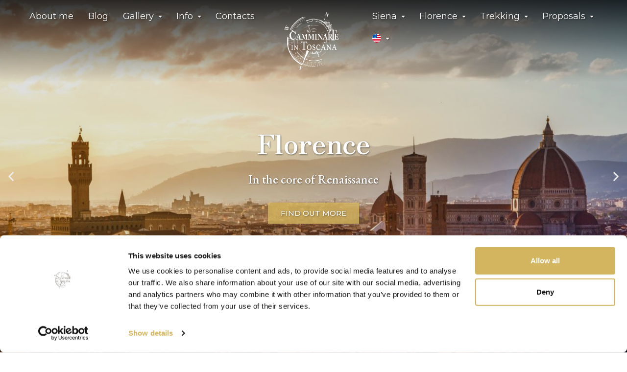

--- FILE ---
content_type: text/html; charset=UTF-8
request_url: https://guidaturistica-michelebusillo.com/
body_size: 27204
content:
<!doctype html>
<html lang="en-US">
<head>
	<meta charset="UTF-8">
	<meta name="viewport" content="width=device-width, initial-scale=1">
	<link rel="profile" href="https://gmpg.org/xfn/11">
	<script>
	window.dataLayer = window.dataLayer || [];
	function gtag() {
		dataLayer.push(arguments);
	}
	gtag("consent", "default", {
		ad_user_data: "denied",
		ad_personalization: "denied",
		ad_storage: "denied",
		analytics_storage: "denied",
		functionality_storage: "denied",
		personalization_storage: "denied",
		security_storage: "granted",
		wait_for_update: 500,
	});
	gtag("set", "ads_data_redaction", true);
	gtag("set", "url_passthrough", true);
</script>
<script type="text/javascript"
		id="Cookiebot"
		src="https://consent.cookiebot.com/uc.js"
		data-implementation="wp"
		data-cbid="80ee6206-729d-4729-97aa-2466879c2506"
							async	></script>
<meta name='robots' content='index, follow, max-image-preview:large, max-snippet:-1, max-video-preview:-1' />
<link rel="alternate" hreflang="en" href="https://guidaturistica-michelebusillo.com" />
<link rel="alternate" hreflang="it" href="https://guidaturistica-michelebusillo.com/it/" />
<link rel="alternate" hreflang="es" href="https://guidaturistica-michelebusillo.com/es/" />
<link rel="alternate" hreflang="x-default" href="https://guidaturistica-michelebusillo.com" />

	<!-- This site is optimized with the Yoast SEO plugin v23.9 - https://yoast.com/wordpress/plugins/seo/ -->
	<title>Private Tourist Guide of Florence and Siena - Michele Busillo</title>
	<meta name="description" content="I am a private tourist guide of Florence and Siena. I live in Chianti in the heart of Tuscany. I love travel with my clients to discover my region." />
	<link rel="canonical" href="https://guidaturistica-michelebusillo.com/" />
	<meta property="og:locale" content="en_US" />
	<meta property="og:type" content="website" />
	<meta property="og:title" content="Private Tourist Guide of Florence and Siena - Michele Busillo" />
	<meta property="og:description" content="I am a private tourist guide of Florence and Siena. I live in Chianti in the heart of Tuscany. I love travel with my clients to discover my region." />
	<meta property="og:url" content="https://guidaturistica-michelebusillo.com/" />
	<meta property="og:site_name" content="Michele Busillo" />
	<meta property="article:publisher" content="https://www.facebook.com/camminarteintoscana" />
	<meta property="article:modified_time" content="2024-02-06T20:10:30+00:00" />
	<meta property="og:image" content="https://guidaturistica-michelebusillo.com/wp-content/uploads/2023/02/IMG_8473IMM-EVIDENZA-3-1.jpg" />
	<meta name="twitter:card" content="summary_large_image" />
	<meta name="twitter:site" content="@miche_guida" />
	<script type="application/ld+json" class="yoast-schema-graph">{"@context":"https://schema.org","@graph":[{"@type":"WebPage","@id":"https://guidaturistica-michelebusillo.com/","url":"https://guidaturistica-michelebusillo.com/","name":"Private Tourist Guide of Florence and Siena - Michele Busillo","isPartOf":{"@id":"https://guidaturistica-michelebusillo.com/#website"},"about":{"@id":"https://guidaturistica-michelebusillo.com/#organization"},"primaryImageOfPage":{"@id":"https://guidaturistica-michelebusillo.com/#primaryimage"},"image":{"@id":"https://guidaturistica-michelebusillo.com/#primaryimage"},"thumbnailUrl":"https://guidaturistica-michelebusillo.com/wp-content/uploads/2023/02/IMG_8473IMM-EVIDENZA-3-1.jpg","datePublished":"2023-01-17T17:16:57+00:00","dateModified":"2024-02-06T20:10:30+00:00","description":"I am a private tourist guide of Florence and Siena. I live in Chianti in the heart of Tuscany. I love travel with my clients to discover my region.","breadcrumb":{"@id":"https://guidaturistica-michelebusillo.com/#breadcrumb"},"inLanguage":"en-US","potentialAction":[{"@type":"ReadAction","target":["https://guidaturistica-michelebusillo.com/"]}]},{"@type":"ImageObject","inLanguage":"en-US","@id":"https://guidaturistica-michelebusillo.com/#primaryimage","url":"https://guidaturistica-michelebusillo.com/wp-content/uploads/2023/02/IMG_8473IMM-EVIDENZA-3-1.jpg","contentUrl":"https://guidaturistica-michelebusillo.com/wp-content/uploads/2023/02/IMG_8473IMM-EVIDENZA-3-1.jpg","width":2200,"height":1147},{"@type":"BreadcrumbList","@id":"https://guidaturistica-michelebusillo.com/#breadcrumb","itemListElement":[{"@type":"ListItem","position":1,"name":"Home"}]},{"@type":"WebSite","@id":"https://guidaturistica-michelebusillo.com/#website","url":"https://guidaturistica-michelebusillo.com/","name":"Michele Busillo","description":"","publisher":{"@id":"https://guidaturistica-michelebusillo.com/#organization"},"potentialAction":[{"@type":"SearchAction","target":{"@type":"EntryPoint","urlTemplate":"https://guidaturistica-michelebusillo.com/?s={search_term_string}"},"query-input":{"@type":"PropertyValueSpecification","valueRequired":true,"valueName":"search_term_string"}}],"inLanguage":"en-US"},{"@type":"Organization","@id":"https://guidaturistica-michelebusillo.com/#organization","name":"Michele Busillo","url":"https://guidaturistica-michelebusillo.com/","logo":{"@type":"ImageObject","inLanguage":"en-US","@id":"https://guidaturistica-michelebusillo.com/#/schema/logo/image/","url":"https://guidaturistica-michelebusillo.com/wp-content/uploads/2023/02/logo-grey.png","contentUrl":"https://guidaturistica-michelebusillo.com/wp-content/uploads/2023/02/logo-grey.png","width":480,"height":474,"caption":"Michele Busillo"},"image":{"@id":"https://guidaturistica-michelebusillo.com/#/schema/logo/image/"},"sameAs":["https://www.facebook.com/camminarteintoscana","https://x.com/miche_guida","https://www.youtube.com/@camminarteintoscana3350","https://www.instagram.com/camminarte_in_toscana/","https://www.linkedin.com/in/michele-busillo-47349095/"]}]}</script>
	<!-- / Yoast SEO plugin. -->


<style id='wp-img-auto-sizes-contain-inline-css'>
img:is([sizes=auto i],[sizes^="auto," i]){contain-intrinsic-size:3000px 1500px}
/*# sourceURL=wp-img-auto-sizes-contain-inline-css */
</style>
<style id='classic-theme-styles-inline-css'>
/*! This file is auto-generated */
.wp-block-button__link{color:#fff;background-color:#32373c;border-radius:9999px;box-shadow:none;text-decoration:none;padding:calc(.667em + 2px) calc(1.333em + 2px);font-size:1.125em}.wp-block-file__button{background:#32373c;color:#fff;text-decoration:none}
/*# sourceURL=/wp-includes/css/classic-themes.min.css */
</style>
<link rel='stylesheet' id='wpml-blocks-css' href='https://guidaturistica-michelebusillo.com/wp-content/plugins/sitepress-multilingual-cms/dist/css/blocks/styles.css?ver=4.6.5' media='all' />
<link rel='stylesheet' id='wp-toolkit-svg-css' href='https://guidaturistica-michelebusillo.com/wp-content/plugins/wp-toolkit//assets/css/svg.min.css?ver=6.9' media='all' />
<link rel='stylesheet' id='wpml-legacy-horizontal-list-0-css' href='https://guidaturistica-michelebusillo.com/wp-content/plugins/sitepress-multilingual-cms/templates/language-switchers/legacy-list-horizontal/style.min.css?ver=1' media='all' />
<link rel='stylesheet' id='wpml-menu-item-0-css' href='https://guidaturistica-michelebusillo.com/wp-content/plugins/sitepress-multilingual-cms/templates/language-switchers/menu-item/style.min.css?ver=1' media='all' />
<style id='elementor-background-overlay-inline-css'>
.elementor-has-bg-overlay>.elementor-widget-container{position:relative;z-index:1}.elementor-has-bg-overlay>.elementor-widget-container:before{position:absolute;top:0;left:0;z-index:-1;width:100%;height:100%;content:''}.elementor-overlay{position:absolute;top:0;right:0;bottom:0;left:0;display:-webkit-box;display:-webkit-flex;display:-ms-flexbox;display:flex;-webkit-box-align:center;-webkit-align-items:center;align-items:center;-ms-flex-align:center;-webkit-box-pack:center;-ms-flex-pack:center;-webkit-justify-content:center;justify-content:center}
/*# sourceURL=elementor-background-overlay-inline-css */
</style>
<link rel='stylesheet' id='hello-elementor-css' href='https://guidaturistica-michelebusillo.com/wp-content/themes/hello-elementor/style.min.css?ver=3.1.1' media='all' />
<link rel='stylesheet' id='hello-elementor-theme-style-css' href='https://guidaturistica-michelebusillo.com/wp-content/themes/hello-elementor/theme.min.css?ver=3.1.1' media='all' />
<link rel='stylesheet' id='hello-elementor-header-footer-css' href='https://guidaturistica-michelebusillo.com/wp-content/themes/hello-elementor/header-footer.min.css?ver=3.1.1' media='all' />
<link rel='stylesheet' id='elementor-frontend-css' href='https://guidaturistica-michelebusillo.com/wp-content/plugins/elementor/assets/css/frontend.min.css?ver=3.25.10' media='all' />
<link rel='stylesheet' id='elementor-post-6-css' href='https://guidaturistica-michelebusillo.com/wp-content/uploads/elementor/css/post-6.css?ver=1733146873' media='all' />
<link rel='stylesheet' id='widget-nav-menu-css' href='https://guidaturistica-michelebusillo.com/wp-content/plugins/elementor-pro/assets/css/widget-nav-menu.min.css?ver=3.25.3' media='all' />
<link rel='stylesheet' id='widget-image-css' href='https://guidaturistica-michelebusillo.com/wp-content/plugins/elementor/assets/css/widget-image.min.css?ver=3.25.10' media='all' />
<link rel='stylesheet' id='widget-heading-css' href='https://guidaturistica-michelebusillo.com/wp-content/plugins/elementor/assets/css/widget-heading.min.css?ver=3.25.10' media='all' />
<link rel='stylesheet' id='widget-text-editor-css' href='https://guidaturistica-michelebusillo.com/wp-content/plugins/elementor/assets/css/widget-text-editor.min.css?ver=3.25.10' media='all' />
<link rel='stylesheet' id='widget-icon-list-css' href='https://guidaturistica-michelebusillo.com/wp-content/plugins/elementor/assets/css/widget-icon-list.min.css?ver=3.25.10' media='all' />
<link rel='stylesheet' id='widget-social-icons-css' href='https://guidaturistica-michelebusillo.com/wp-content/plugins/elementor/assets/css/widget-social-icons.min.css?ver=3.25.10' media='all' />
<link rel='stylesheet' id='e-apple-webkit-css' href='https://guidaturistica-michelebusillo.com/wp-content/plugins/elementor/assets/css/conditionals/apple-webkit.min.css?ver=3.25.10' media='all' />
<link rel='stylesheet' id='widget-divider-css' href='https://guidaturistica-michelebusillo.com/wp-content/plugins/elementor/assets/css/widget-divider.min.css?ver=3.25.10' media='all' />
<link rel='stylesheet' id='swiper-css' href='https://guidaturistica-michelebusillo.com/wp-content/plugins/elementor/assets/lib/swiper/v8/css/swiper.min.css?ver=8.4.5' media='all' />
<link rel='stylesheet' id='e-swiper-css' href='https://guidaturistica-michelebusillo.com/wp-content/plugins/elementor/assets/css/conditionals/e-swiper.min.css?ver=3.25.10' media='all' />
<link rel='stylesheet' id='elementor-icons-css' href='https://guidaturistica-michelebusillo.com/wp-content/plugins/elementor/assets/lib/eicons/css/elementor-icons.min.css?ver=5.32.0' media='all' />
<link rel='stylesheet' id='e-popup-style-css' href='https://guidaturistica-michelebusillo.com/wp-content/plugins/elementor-pro/assets/css/conditionals/popup.min.css?ver=3.25.3' media='all' />
<link rel='stylesheet' id='cotton-css' href='https://guidaturistica-michelebusillo.com/wp-content/plugins/elementskit/modules/mouse-cursor/assets/css/style.css?ver=3.5.0' media='all' />
<link rel='stylesheet' id='e-animation-fadeInUp-css' href='https://guidaturistica-michelebusillo.com/wp-content/plugins/elementor/assets/lib/animations/styles/fadeInUp.min.css?ver=3.25.10' media='all' />
<link rel='stylesheet' id='widget-slides-css' href='https://guidaturistica-michelebusillo.com/wp-content/plugins/elementor-pro/assets/css/widget-slides.min.css?ver=3.25.3' media='all' />
<link rel='stylesheet' id='e-animation-zoomIn-css' href='https://guidaturistica-michelebusillo.com/wp-content/plugins/elementor/assets/lib/animations/styles/zoomIn.min.css?ver=3.25.10' media='all' />
<link rel='stylesheet' id='elementor-post-463-css' href='https://guidaturistica-michelebusillo.com/wp-content/uploads/elementor/css/post-463.css?ver=1733146890' media='all' />
<link rel='stylesheet' id='elementor-post-9636-css' href='https://guidaturistica-michelebusillo.com/wp-content/uploads/elementor/css/post-9636.css?ver=1733146874' media='all' />
<link rel='stylesheet' id='elementor-post-10436-css' href='https://guidaturistica-michelebusillo.com/wp-content/uploads/elementor/css/post-10436.css?ver=1733146874' media='all' />
<link rel='stylesheet' id='elementor-icons-ekiticons-css' href='https://guidaturistica-michelebusillo.com/wp-content/plugins/elementskit-lite/modules/elementskit-icon-pack/assets/css/ekiticons.css?ver=3.3.2' media='all' />
<link rel='stylesheet' id='code-snippets-site-styles-css' href='https://guidaturistica-michelebusillo.com/?code-snippets-css=1&#038;ver=2' media='all' />
<link rel='stylesheet' id='hello-elementor-child-style-css' href='https://guidaturistica-michelebusillo.com/wp-content/themes/hello-elementor-child/style.css?ver=1.0.0' media='all' />
<link rel='stylesheet' id='ekit-widget-styles-css' href='https://guidaturistica-michelebusillo.com/wp-content/plugins/elementskit-lite/widgets/init/assets/css/widget-styles.css?ver=3.3.2' media='all' />
<link rel='stylesheet' id='ekit-widget-styles-pro-css' href='https://guidaturistica-michelebusillo.com/wp-content/plugins/elementskit/widgets/init/assets/css/widget-styles-pro.css?ver=3.5.0' media='all' />
<link rel='stylesheet' id='ekit-responsive-css' href='https://guidaturistica-michelebusillo.com/wp-content/plugins/elementskit-lite/widgets/init/assets/css/responsive.css?ver=3.3.2' media='all' />
<link rel='stylesheet' id='__EPYT__style-css' href='https://guidaturistica-michelebusillo.com/wp-content/plugins/youtube-embed-plus/styles/ytprefs.min.css?ver=14.2.1.2' media='all' />
<style id='__EPYT__style-inline-css'>

                .epyt-gallery-thumb {
                        width: 33.333%;
                }
                
/*# sourceURL=__EPYT__style-inline-css */
</style>
<link rel='stylesheet' id='google-fonts-1-css' href='https://fonts.googleapis.com/css?family=Zen+Antique+Soft%3A100%2C100italic%2C200%2C200italic%2C300%2C300italic%2C400%2C400italic%2C500%2C500italic%2C600%2C600italic%2C700%2C700italic%2C800%2C800italic%2C900%2C900italic%7CMontserrat%3A100%2C100italic%2C200%2C200italic%2C300%2C300italic%2C400%2C400italic%2C500%2C500italic%2C600%2C600italic%2C700%2C700italic%2C800%2C800italic%2C900%2C900italic%7CEB+Garamond%3A100%2C100italic%2C200%2C200italic%2C300%2C300italic%2C400%2C400italic%2C500%2C500italic%2C600%2C600italic%2C700%2C700italic%2C800%2C800italic%2C900%2C900italic&#038;display=swap&#038;ver=6.9' media='all' />
<link rel='stylesheet' id='elementor-icons-shared-0-css' href='https://guidaturistica-michelebusillo.com/wp-content/plugins/elementor/assets/lib/font-awesome/css/fontawesome.min.css?ver=5.15.3' media='all' />
<link rel='stylesheet' id='elementor-icons-fa-solid-css' href='https://guidaturistica-michelebusillo.com/wp-content/plugins/elementor/assets/lib/font-awesome/css/solid.min.css?ver=5.15.3' media='all' />
<link rel='stylesheet' id='elementor-icons-fa-regular-css' href='https://guidaturistica-michelebusillo.com/wp-content/plugins/elementor/assets/lib/font-awesome/css/regular.min.css?ver=5.15.3' media='all' />
<link rel='stylesheet' id='elementor-icons-fa-brands-css' href='https://guidaturistica-michelebusillo.com/wp-content/plugins/elementor/assets/lib/font-awesome/css/brands.min.css?ver=5.15.3' media='all' />
<link rel="preconnect" href="https://fonts.gstatic.com/" crossorigin><script id="wpml-cookie-js-extra">
var wpml_cookies = {"wp-wpml_current_language":{"value":"en","expires":1,"path":"/"}};
var wpml_cookies = {"wp-wpml_current_language":{"value":"en","expires":1,"path":"/"}};
//# sourceURL=wpml-cookie-js-extra
</script>
<script src="https://guidaturistica-michelebusillo.com/wp-content/plugins/sitepress-multilingual-cms/res/js/cookies/language-cookie.js?ver=4.6.5" id="wpml-cookie-js"></script>
<script src="https://guidaturistica-michelebusillo.com/wp-includes/js/jquery/jquery.min.js?ver=3.7.1" id="jquery-core-js"></script>
<script src="https://guidaturistica-michelebusillo.com/wp-includes/js/jquery/jquery-migrate.min.js?ver=3.4.1" id="jquery-migrate-js"></script>
<script src="https://guidaturistica-michelebusillo.com/wp-content/plugins/wp-toolkit//assets/js/svg.min.js?ver=6.9" id="wp-toolkit-svg-js"></script>
<script src="https://guidaturistica-michelebusillo.com/?code-snippets-js-snippets=head&amp;ver=3" id="code-snippets-site-head-js"></script>
<script id="__ytprefs__-js-extra">
var _EPYT_ = {"ajaxurl":"https://guidaturistica-michelebusillo.com/wp-admin/admin-ajax.php","security":"63ed627a67","gallery_scrolloffset":"20","eppathtoscripts":"https://guidaturistica-michelebusillo.com/wp-content/plugins/youtube-embed-plus/scripts/","eppath":"https://guidaturistica-michelebusillo.com/wp-content/plugins/youtube-embed-plus/","epresponsiveselector":"[\"iframe.__youtube_prefs__\",\"iframe[src*='youtube.com']\",\"iframe[src*='youtube-nocookie.com']\",\"iframe[data-ep-src*='youtube.com']\",\"iframe[data-ep-src*='youtube-nocookie.com']\",\"iframe[data-ep-gallerysrc*='youtube.com']\"]","epdovol":"1","version":"14.2.1.2","evselector":"iframe.__youtube_prefs__[src], iframe[src*=\"youtube.com/embed/\"], iframe[src*=\"youtube-nocookie.com/embed/\"]","ajax_compat":"","maxres_facade":"eager","ytapi_load":"light","pause_others":"","stopMobileBuffer":"1","facade_mode":"1","not_live_on_channel":"","vi_active":"","vi_js_posttypes":[]};
//# sourceURL=__ytprefs__-js-extra
</script>
<script src="https://guidaturistica-michelebusillo.com/wp-content/plugins/youtube-embed-plus/scripts/ytprefs.min.js?ver=14.2.1.2" id="__ytprefs__-js"></script>
<meta name="generator" content="WPML ver:4.6.5 stt:1,27,2;" />
<meta name="generator" content="Elementor 3.25.10; features: additional_custom_breakpoints, e_optimized_control_loading; settings: css_print_method-external, google_font-enabled, font_display-swap">
			<style>
				.e-con.e-parent:nth-of-type(n+4):not(.e-lazyloaded):not(.e-no-lazyload),
				.e-con.e-parent:nth-of-type(n+4):not(.e-lazyloaded):not(.e-no-lazyload) * {
					background-image: none !important;
				}
				@media screen and (max-height: 1024px) {
					.e-con.e-parent:nth-of-type(n+3):not(.e-lazyloaded):not(.e-no-lazyload),
					.e-con.e-parent:nth-of-type(n+3):not(.e-lazyloaded):not(.e-no-lazyload) * {
						background-image: none !important;
					}
				}
				@media screen and (max-height: 640px) {
					.e-con.e-parent:nth-of-type(n+2):not(.e-lazyloaded):not(.e-no-lazyload),
					.e-con.e-parent:nth-of-type(n+2):not(.e-lazyloaded):not(.e-no-lazyload) * {
						background-image: none !important;
					}
				}
			</style>
			<!-- Google tag (gtag.js) -->
<script async src="https://www.googletagmanager.com/gtag/js?id=G-DQVHQFETZ2"></script>
<script>
  window.dataLayer = window.dataLayer || [];
  function gtag(){dataLayer.push(arguments);}
  gtag('js', new Date());

  gtag('config', 'G-DQVHQFETZ2');
</script><!-- start Simple Custom CSS and JS -->
<style>
body{font-family:var(--e-global-typography-text-font-family)}h1,h2,h3,h4,h5,h6{font-family:var(--e-global-typography-primary-font-family)}.single-post h1,.single-post h2,.single-post h3,.single-post h4,.single-post h5,.single-post h6,.single-tour h1,.single-tour h2,.single-tour h3,.single-tour h4,.single-tour h5,.single-tour h6{margin-top:1.7rem;margin-bottom:1.2rem;line-height:1.2}.shadow{box-shadow:0 0 10px 0 rgb(0 0 0 / 15%)}.tag-links{display:none}[href*="/uncategorized"],[href*="/non-categorizzato"],[href*="/sin-categorizar"]{display:none!important}img.icl_als_iclflag{height:18px!important}.wpml-ls-menu-item img.wpml-ls-flag{height:18px}body ul{padding-inline-start:18px}.justify-center .elementor-grid{display:flex;flex-wrap:wrap;justify-content:center}.justify-center .elementor-posts .elementor-post__card .elementor-post__text{text-align:center;display:flex;flex-direction:column;justify-content:space-between}.justify-center .elementor-posts .elementor-post__card .elementor-post__excerpt{display:flex;align-items:center}.justify-center .elementor-posts .elementor-post__card .elementor-post__excerpt p:after{content:' ... '}.justify-center .elementor-grid-item{flex:0 0 calc(33.33% - 20px)}@media (max-width:1024px){.justify-center .elementor-grid-item{flex:0 0 calc(50% - 20px)}}@media (max-width:767px){.justify-center .elementor-grid-item{flex:0 0 calc(100% - 20px)}}h2.isotope-title{color:var(--e-global-color-primary)}.isotope-body a.read-more{text-transform:uppercase}.elementor-pagination{margin-top:30px}.logo{transition:all .3s}body[class*=fixed-header] #main-menu:not(.ekit-sticky--effects) .logo img,body[class*=fixed-header] #main-menu-mobile:not(.ekit-sticky--effects) .logo img{filter:brightness(0) invert(1)}#main-menu ul:not(.sub-menu)>li.menu-item>a,#main-menu-mobile ul:not(.sub-menu)>li.menu-item>a{font-size:18px}#main-menu .menu-item .sub-arrow i:before,#main-menu-mobile .menu-item .sub-arrow i:before{font-size:10px;vertical-align:middle}body .elementor-nav-menu--dropdown .elementor-item.elementor-item-active,body .elementor-nav-menu--dropdown .elementor-item.highlighted,body .elementor-nav-menu--dropdown .elementor-item:focus,body .elementor-nav-menu--dropdown .elementor-item:hover,body .elementor-sub-item.elementor-item-active,body .elementor-sub-item.highlighted,body .elementor-sub-item:focus,body .elementor-sub-item:hover{opacity:.5;background-color:inherit;color:inherit}body[class*=fixed-header] .elementor-location-header{height:0}body[class*=fixed-header] #main-menu,body[class*=fixed-header] #main-menu-mobile{background:linear-gradient(180deg,rgba(0,0,0,.8) 0%,rgba(0,212,255,0) 100%)}body:not([class*=fixed-header]) #main-menu,body[class*=fixed-header] #main-menu.ekit-sticky--effects.ekit-sticky--up,body:not([class*=fixed-header]) #main-menu-mobile,body[class*=fixed-header] #main-menu-mobile.ekit-sticky--effects.ekit-sticky--up{background:#fff;box-shadow:0 0 7px 2px rgb(0 0 0 / 30%)}@media (min-width:783px){body.admin-bar #main-menu.ekit-sticky--active,body.admin-bar #main-menu-mobile.ekit-sticky--active{top:32px!important}}body[class*=fixed-header] #main-menu:not(.ekit-sticky--effects) nav>ul>li.menu-item>a{color:#fff;text-shadow:1px 1px 3px rgb(0 0 0 / 50%)}#main-menu ul.sub-menu{box-shadow:0 0 10px 0 rgb(0 0 0 / 15%)}#main-menu-mobile .elementor-widget-nav-menu:first-child{margin-bottom:0}#main-menu-mobile .ekit_close-side-widget{border:none}#main-menu-mobile .ekit-sidebar-group.info-group,#main-menu-mobile .ekit-sidebar-group.info-group .ekit-overlay.ekit-bg-black,#main-menu-mobile .ekit-sidebar-group.info-group .ekit-sidebar-widget *{transition:all 0s}#main-menu-mobile .ekit-sidebar-group.info-group .ekit-sidebar-widget{transition:all .6s}#main-menu-mobile .ekit-sidebar-group.info-group .ekit-sidebar-widget .sub-menu{position:static;margin:0}body[class*=fixed-header] #main-menu-mobile:not(.ekit-sticky--effects) .ekit_navSidebar-button{color:#fff;text-shadow:1px 1px 3px rgb(0 0 0 / 50%)}#main-menu-mobile .ekit-sidebar-widget{max-width:85%}body.single-post img{max-height:calc(100vh - 300px);object-fit:contain;display:block;margin:20px auto}body.single-tour .highlights .elementor-widget-wrap{box-shadow:0 0 10px 0 rgb(0 0 0 / 15%)}body.single-tour .tour-main>.elementor-widget-wrap{flex-direction:column-reverse}@media (min-width:1025px){body.single-tour .gallery-wrapper .elementor-widget-wrap{padding-top:0;padding-bottom:0}body.single-tour .highlights .elementor-widget-wrap{margin:0 5px;padding:15px}.tour-main>.elementor-widget-wrap{display:block!important}.tour-main .tour-map{width:calc(33.33% - 5px);float:right;margin:0 0 20px 20px}}.eapps-widget-toolbar{display:none!important}a[href*=elfsight]{display:none!important}
</style>
<!-- end Simple Custom CSS and JS -->
<link rel="icon" href="https://guidaturistica-michelebusillo.com/wp-content/uploads/2023/05/favicon-grey.png" sizes="32x32" />
<link rel="icon" href="https://guidaturistica-michelebusillo.com/wp-content/uploads/2023/05/favicon-grey.png" sizes="192x192" />
<link rel="apple-touch-icon" href="https://guidaturistica-michelebusillo.com/wp-content/uploads/2023/05/favicon-grey.png" />
<meta name="msapplication-TileImage" content="https://guidaturistica-michelebusillo.com/wp-content/uploads/2023/05/favicon-grey.png" />
    <style>
                #CybotCookiebotDialogPoweredbyImage {
            content: url(https://guidaturistica-michelebusillo.com/wp-content/uploads/2023/02/logo-grey.png) !important;
            height: 40px !important;
            max-height: none !important;
        }
                
        #CookiebotWidget .CookiebotWidget-body .CookiebotWidget-consents-list li svg {
            fill: var(--e-global-color-primary, #1032CF) !important;
        }

        #CookiebotWidget .CookiebotWidget-logo circle {
            fill: var(--e-global-color-primary, #1032CF) !important;
        }

        #CybotCookiebotDialogNav .CybotCookiebotDialogNavItemLink:hover {
            color: var(--e-global-color-primary, #1032CF) !important;
        }

        #CybotCookiebotDialogNav .CybotCookiebotDialogNavItemLink.CybotCookiebotDialogActive {
            border-bottom: 1px solid var(--e-global-color-primary, #1032CF) !important;
            ;
            color: var(--e-global-color-primary, #1032CF) !important;
        }

        #CybotCookiebotDialogDetailBulkConsentLink:hover {
            color: var(--e-global-color-primary, #1032CF) !important;
        }

        #CybotCookiebotDialog .CybotCookiebotScrollContainer>div:first-of-type:focus::-webkit-scrollbar-thumb {
            background: var(--e-global-color-primary, #1032CF) !important;
        }

        #CybotCookiebotDialog .CybotCookiebotScrollContainer>div:first-of-type:focus {
            scrollbar-color: var(--e-global-color-primary, #1032CF) !important;
        }

        #CybotCookiebotDialog a:hover:after,
        #CybotCookiebotDialog a:hover:before,
        #CybotCookiebotDialog button:hover:after,
        #CybotCookiebotDialog button:hover:before {
            border-color: var(--e-global-color-primary, #1032CF) !important;
        }

        #CybotCookiebotDialogFooter .CybotCookiebotDialogBodyButton {
            border: 2px solid var(--e-global-color-primary, #1032CF) !important;
        }

        #CybotCookiebotDialogFooter #CybotCookiebotDialogBodyLevelButtonCustomize,
        #CybotCookiebotDialogFooter #CybotCookiebotDialogBodyLevelButtonLevelOptinAllowallSelection {
            border-color: var(--e-global-color-primary, #1032CF) !important;
        }

        #CybotCookiebotDialogFooter #CybotCookiebotDialogBodyButtonAccept,
        #CybotCookiebotDialogFooter #CybotCookiebotDialogBodyLevelButtonAccept,
        #CybotCookiebotDialogFooter #CybotCookiebotDialogBodyLevelButtonLevelOptinAllowAll {
            background-color: var(--e-global-color-primary, #1032CF) !important;
            border-color: var(--e-global-color-primary, #1032CF) !important;
        }

        #CybotCookiebotDialogDetailBodyContentIABv2Tabs .CybotCookiebotDialogBodyLevelButtonIABHeaderButton,
        #CybotCookiebotDialogDetailBodyContentIABv2Tabs .CybotCookiebotDialogBodyLevelButtonIABHeaderToggleDeselectVendorsLink,
        #CybotCookiebotDialogDetailBodyContentIABv2Tabs .CybotCookiebotDialogBodyLevelButtonIABHeaderToggleSelectVendorsLink {
            border: 2px solid var(--e-global-color-primary, #1032CF) !important;
        }

        #CybotCookiebotDialogDetailBodyContentIABv2Tabs .CybotCookiebotDialogBodyLevelButtonIABHeaderButton.select,
        #CybotCookiebotDialogDetailBodyContentIABv2Tabs .CybotCookiebotDialogBodyLevelButtonIABHeaderToggleSelectVendorsLink {
            background-color: var(--e-global-color-primary, #1032CF) !important;
            border-color: var(--e-global-color-primary, #1032CF) !important;
        }

        #CybotCookiebotDialog.CybotEdge #CybotCookiebotDialogBodyEdgeMoreDetails a {
            color: var(--e-global-color-primary, #1032CF) !important;
        }

        #CybotCookiebotDialog input:checked+.CybotCookiebotDialogBodyLevelButtonSlider {
            background-color: var(--e-global-color-primary, #1032CF) !important;
        }

        #CybotCookiebotDialogBodyLevelButtonsSelectPane label:not([for=CybotCookiebotDialogBodyLevelButtonNecessary]) .CybotCookiebotDialogBodyLevelButtonDescription:hover {
            color: var(--e-global-color-primary, #1032CF) !important;
        }

        @media screen and (min-width:601px) {
            #CybotCookiebotDialogTabContent input:focus+.CybotCookiebotDialogBodyLevelButtonSlider {
                box-shadow: 0 0 1px var(--e-global-color-primary, #1032CF) !important;
            }
        }

        #CybotCookiebotDialog #CybotCookiebotDialogDetailBodyContentIABv2Tabs input[type=checkbox]:checked {
            background-color: var(--e-global-color-primary, #1032CF) !important;
            border-color: var(--e-global-color-primary, #1032CF) !important;
        }

        #CybotCookiebotDialog .CookieCard .CybotCookiebotDialogDetailBodyContentCookieContainerButton:hover,
        #CybotCookiebotDialog .CookieCard .CybotCookiebotDialogDetailBodyContentIABv2Tab:hover,
        #CybotCookiebotDialogDetailBodyContentCookieContainerTypes .CybotCookiebotDialogDetailBodyContentCookieProvider:not(.CybotCookiebotDialogDetailBodyContentCookieInfoCount):hover {
            color: var(--e-global-color-primary, #1032CF) !important;
        }

        #CybotCookiebotDialog #CybotCookiebotDialogBodyContentText a,
        #CybotCookiebotDialog #CybotCookiebotDialogBodyLevelButtonIABHeaderViewPartnersLink,
        #CybotCookiebotDialog #CybotCookiebotDialogDetailBulkConsentList dt a,
        #CybotCookiebotDialog #CybotCookiebotDialogDetailFooter a,
        #CybotCookiebotDialog .CybotCookiebotDialogBodyLevelButtonIABDescription a,
        #CybotCookiebotDialog .CybotCookiebotDialogDetailBodyContentCookieLink,
        #CybotCookiebotDialogDetailBodyContentTextAbout a {
            color: var(--e-global-color-primary, #1032CF) !important;
        }

        @media screen and (min-width:601px) {

            #CybotCookiebotDialog .CybotCookiebotDialogBodyLevelButtonSliderWrapper input:focus-visible+span,
            #CybotCookiebotDialog :focus-visible {
                outline: 2px solid var(--e-global-color-primary, #1032CF) !important;
            }
        }

        #CookiebotWidget #CookiebotWidget-buttons #CookiebotWidget-btn-change {
            background-color: var(--e-global-color-primary, #1032CF) !important;
            border-color: var(--e-global-color-primary, #1032CF) !important;
        }

        #CookiebotWidget #CookiebotWidget-buttons #CookiebotWidget-btn-withdraw {
            border-color: var(--e-global-color-primary, #1032CF) !important;
        }

        #CookiebotWidget .CookiebotWidget-consent-details button {
            color: var(--e-global-color-primary, #1032CF) !important;
        }
    </style>
<style id='wp-block-heading-inline-css'>
h1:where(.wp-block-heading).has-background,h2:where(.wp-block-heading).has-background,h3:where(.wp-block-heading).has-background,h4:where(.wp-block-heading).has-background,h5:where(.wp-block-heading).has-background,h6:where(.wp-block-heading).has-background{padding:1.25em 2.375em}h1.has-text-align-left[style*=writing-mode]:where([style*=vertical-lr]),h1.has-text-align-right[style*=writing-mode]:where([style*=vertical-rl]),h2.has-text-align-left[style*=writing-mode]:where([style*=vertical-lr]),h2.has-text-align-right[style*=writing-mode]:where([style*=vertical-rl]),h3.has-text-align-left[style*=writing-mode]:where([style*=vertical-lr]),h3.has-text-align-right[style*=writing-mode]:where([style*=vertical-rl]),h4.has-text-align-left[style*=writing-mode]:where([style*=vertical-lr]),h4.has-text-align-right[style*=writing-mode]:where([style*=vertical-rl]),h5.has-text-align-left[style*=writing-mode]:where([style*=vertical-lr]),h5.has-text-align-right[style*=writing-mode]:where([style*=vertical-rl]),h6.has-text-align-left[style*=writing-mode]:where([style*=vertical-lr]),h6.has-text-align-right[style*=writing-mode]:where([style*=vertical-rl]){rotate:180deg}
/*# sourceURL=https://guidaturistica-michelebusillo.com/wp-includes/blocks/heading/style.min.css */
</style>
<style id='wp-block-paragraph-inline-css'>
.is-small-text{font-size:.875em}.is-regular-text{font-size:1em}.is-large-text{font-size:2.25em}.is-larger-text{font-size:3em}.has-drop-cap:not(:focus):first-letter{float:left;font-size:8.4em;font-style:normal;font-weight:100;line-height:.68;margin:.05em .1em 0 0;text-transform:uppercase}body.rtl .has-drop-cap:not(:focus):first-letter{float:none;margin-left:.1em}p.has-drop-cap.has-background{overflow:hidden}:root :where(p.has-background){padding:1.25em 2.375em}:where(p.has-text-color:not(.has-link-color)) a{color:inherit}p.has-text-align-left[style*="writing-mode:vertical-lr"],p.has-text-align-right[style*="writing-mode:vertical-rl"]{rotate:180deg}
/*# sourceURL=https://guidaturistica-michelebusillo.com/wp-includes/blocks/paragraph/style.min.css */
</style>
<style id='global-styles-inline-css'>
:root{--wp--preset--aspect-ratio--square: 1;--wp--preset--aspect-ratio--4-3: 4/3;--wp--preset--aspect-ratio--3-4: 3/4;--wp--preset--aspect-ratio--3-2: 3/2;--wp--preset--aspect-ratio--2-3: 2/3;--wp--preset--aspect-ratio--16-9: 16/9;--wp--preset--aspect-ratio--9-16: 9/16;--wp--preset--color--black: #000000;--wp--preset--color--cyan-bluish-gray: #abb8c3;--wp--preset--color--white: #ffffff;--wp--preset--color--pale-pink: #f78da7;--wp--preset--color--vivid-red: #cf2e2e;--wp--preset--color--luminous-vivid-orange: #ff6900;--wp--preset--color--luminous-vivid-amber: #fcb900;--wp--preset--color--light-green-cyan: #7bdcb5;--wp--preset--color--vivid-green-cyan: #00d084;--wp--preset--color--pale-cyan-blue: #8ed1fc;--wp--preset--color--vivid-cyan-blue: #0693e3;--wp--preset--color--vivid-purple: #9b51e0;--wp--preset--gradient--vivid-cyan-blue-to-vivid-purple: linear-gradient(135deg,rgb(6,147,227) 0%,rgb(155,81,224) 100%);--wp--preset--gradient--light-green-cyan-to-vivid-green-cyan: linear-gradient(135deg,rgb(122,220,180) 0%,rgb(0,208,130) 100%);--wp--preset--gradient--luminous-vivid-amber-to-luminous-vivid-orange: linear-gradient(135deg,rgb(252,185,0) 0%,rgb(255,105,0) 100%);--wp--preset--gradient--luminous-vivid-orange-to-vivid-red: linear-gradient(135deg,rgb(255,105,0) 0%,rgb(207,46,46) 100%);--wp--preset--gradient--very-light-gray-to-cyan-bluish-gray: linear-gradient(135deg,rgb(238,238,238) 0%,rgb(169,184,195) 100%);--wp--preset--gradient--cool-to-warm-spectrum: linear-gradient(135deg,rgb(74,234,220) 0%,rgb(151,120,209) 20%,rgb(207,42,186) 40%,rgb(238,44,130) 60%,rgb(251,105,98) 80%,rgb(254,248,76) 100%);--wp--preset--gradient--blush-light-purple: linear-gradient(135deg,rgb(255,206,236) 0%,rgb(152,150,240) 100%);--wp--preset--gradient--blush-bordeaux: linear-gradient(135deg,rgb(254,205,165) 0%,rgb(254,45,45) 50%,rgb(107,0,62) 100%);--wp--preset--gradient--luminous-dusk: linear-gradient(135deg,rgb(255,203,112) 0%,rgb(199,81,192) 50%,rgb(65,88,208) 100%);--wp--preset--gradient--pale-ocean: linear-gradient(135deg,rgb(255,245,203) 0%,rgb(182,227,212) 50%,rgb(51,167,181) 100%);--wp--preset--gradient--electric-grass: linear-gradient(135deg,rgb(202,248,128) 0%,rgb(113,206,126) 100%);--wp--preset--gradient--midnight: linear-gradient(135deg,rgb(2,3,129) 0%,rgb(40,116,252) 100%);--wp--preset--font-size--small: 13px;--wp--preset--font-size--medium: 20px;--wp--preset--font-size--large: 36px;--wp--preset--font-size--x-large: 42px;--wp--preset--spacing--20: 0.44rem;--wp--preset--spacing--30: 0.67rem;--wp--preset--spacing--40: 1rem;--wp--preset--spacing--50: 1.5rem;--wp--preset--spacing--60: 2.25rem;--wp--preset--spacing--70: 3.38rem;--wp--preset--spacing--80: 5.06rem;--wp--preset--shadow--natural: 6px 6px 9px rgba(0, 0, 0, 0.2);--wp--preset--shadow--deep: 12px 12px 50px rgba(0, 0, 0, 0.4);--wp--preset--shadow--sharp: 6px 6px 0px rgba(0, 0, 0, 0.2);--wp--preset--shadow--outlined: 6px 6px 0px -3px rgb(255, 255, 255), 6px 6px rgb(0, 0, 0);--wp--preset--shadow--crisp: 6px 6px 0px rgb(0, 0, 0);}:where(.is-layout-flex){gap: 0.5em;}:where(.is-layout-grid){gap: 0.5em;}body .is-layout-flex{display: flex;}.is-layout-flex{flex-wrap: wrap;align-items: center;}.is-layout-flex > :is(*, div){margin: 0;}body .is-layout-grid{display: grid;}.is-layout-grid > :is(*, div){margin: 0;}:where(.wp-block-columns.is-layout-flex){gap: 2em;}:where(.wp-block-columns.is-layout-grid){gap: 2em;}:where(.wp-block-post-template.is-layout-flex){gap: 1.25em;}:where(.wp-block-post-template.is-layout-grid){gap: 1.25em;}.has-black-color{color: var(--wp--preset--color--black) !important;}.has-cyan-bluish-gray-color{color: var(--wp--preset--color--cyan-bluish-gray) !important;}.has-white-color{color: var(--wp--preset--color--white) !important;}.has-pale-pink-color{color: var(--wp--preset--color--pale-pink) !important;}.has-vivid-red-color{color: var(--wp--preset--color--vivid-red) !important;}.has-luminous-vivid-orange-color{color: var(--wp--preset--color--luminous-vivid-orange) !important;}.has-luminous-vivid-amber-color{color: var(--wp--preset--color--luminous-vivid-amber) !important;}.has-light-green-cyan-color{color: var(--wp--preset--color--light-green-cyan) !important;}.has-vivid-green-cyan-color{color: var(--wp--preset--color--vivid-green-cyan) !important;}.has-pale-cyan-blue-color{color: var(--wp--preset--color--pale-cyan-blue) !important;}.has-vivid-cyan-blue-color{color: var(--wp--preset--color--vivid-cyan-blue) !important;}.has-vivid-purple-color{color: var(--wp--preset--color--vivid-purple) !important;}.has-black-background-color{background-color: var(--wp--preset--color--black) !important;}.has-cyan-bluish-gray-background-color{background-color: var(--wp--preset--color--cyan-bluish-gray) !important;}.has-white-background-color{background-color: var(--wp--preset--color--white) !important;}.has-pale-pink-background-color{background-color: var(--wp--preset--color--pale-pink) !important;}.has-vivid-red-background-color{background-color: var(--wp--preset--color--vivid-red) !important;}.has-luminous-vivid-orange-background-color{background-color: var(--wp--preset--color--luminous-vivid-orange) !important;}.has-luminous-vivid-amber-background-color{background-color: var(--wp--preset--color--luminous-vivid-amber) !important;}.has-light-green-cyan-background-color{background-color: var(--wp--preset--color--light-green-cyan) !important;}.has-vivid-green-cyan-background-color{background-color: var(--wp--preset--color--vivid-green-cyan) !important;}.has-pale-cyan-blue-background-color{background-color: var(--wp--preset--color--pale-cyan-blue) !important;}.has-vivid-cyan-blue-background-color{background-color: var(--wp--preset--color--vivid-cyan-blue) !important;}.has-vivid-purple-background-color{background-color: var(--wp--preset--color--vivid-purple) !important;}.has-black-border-color{border-color: var(--wp--preset--color--black) !important;}.has-cyan-bluish-gray-border-color{border-color: var(--wp--preset--color--cyan-bluish-gray) !important;}.has-white-border-color{border-color: var(--wp--preset--color--white) !important;}.has-pale-pink-border-color{border-color: var(--wp--preset--color--pale-pink) !important;}.has-vivid-red-border-color{border-color: var(--wp--preset--color--vivid-red) !important;}.has-luminous-vivid-orange-border-color{border-color: var(--wp--preset--color--luminous-vivid-orange) !important;}.has-luminous-vivid-amber-border-color{border-color: var(--wp--preset--color--luminous-vivid-amber) !important;}.has-light-green-cyan-border-color{border-color: var(--wp--preset--color--light-green-cyan) !important;}.has-vivid-green-cyan-border-color{border-color: var(--wp--preset--color--vivid-green-cyan) !important;}.has-pale-cyan-blue-border-color{border-color: var(--wp--preset--color--pale-cyan-blue) !important;}.has-vivid-cyan-blue-border-color{border-color: var(--wp--preset--color--vivid-cyan-blue) !important;}.has-vivid-purple-border-color{border-color: var(--wp--preset--color--vivid-purple) !important;}.has-vivid-cyan-blue-to-vivid-purple-gradient-background{background: var(--wp--preset--gradient--vivid-cyan-blue-to-vivid-purple) !important;}.has-light-green-cyan-to-vivid-green-cyan-gradient-background{background: var(--wp--preset--gradient--light-green-cyan-to-vivid-green-cyan) !important;}.has-luminous-vivid-amber-to-luminous-vivid-orange-gradient-background{background: var(--wp--preset--gradient--luminous-vivid-amber-to-luminous-vivid-orange) !important;}.has-luminous-vivid-orange-to-vivid-red-gradient-background{background: var(--wp--preset--gradient--luminous-vivid-orange-to-vivid-red) !important;}.has-very-light-gray-to-cyan-bluish-gray-gradient-background{background: var(--wp--preset--gradient--very-light-gray-to-cyan-bluish-gray) !important;}.has-cool-to-warm-spectrum-gradient-background{background: var(--wp--preset--gradient--cool-to-warm-spectrum) !important;}.has-blush-light-purple-gradient-background{background: var(--wp--preset--gradient--blush-light-purple) !important;}.has-blush-bordeaux-gradient-background{background: var(--wp--preset--gradient--blush-bordeaux) !important;}.has-luminous-dusk-gradient-background{background: var(--wp--preset--gradient--luminous-dusk) !important;}.has-pale-ocean-gradient-background{background: var(--wp--preset--gradient--pale-ocean) !important;}.has-electric-grass-gradient-background{background: var(--wp--preset--gradient--electric-grass) !important;}.has-midnight-gradient-background{background: var(--wp--preset--gradient--midnight) !important;}.has-small-font-size{font-size: var(--wp--preset--font-size--small) !important;}.has-medium-font-size{font-size: var(--wp--preset--font-size--medium) !important;}.has-large-font-size{font-size: var(--wp--preset--font-size--large) !important;}.has-x-large-font-size{font-size: var(--wp--preset--font-size--x-large) !important;}
/*# sourceURL=global-styles-inline-css */
</style>
<link rel='stylesheet' id='elementor-post-9688-css' href='https://guidaturistica-michelebusillo.com/wp-content/uploads/elementor/css/post-9688.css?ver=1733146875' media='all' />
<link rel='stylesheet' id='ekit-particles-css' href='https://guidaturistica-michelebusillo.com/wp-content/plugins/elementskit/modules/particles/assets/css/particles.css?ver=3.5.0' media='all' />
</head>
<body class="home wp-singular page-template-default page page-id-463 wp-custom-logo wp-theme-hello-elementor wp-child-theme-hello-elementor-child fixed-header events proposals to-discover elementor-default elementor-kit-6 elementor-page elementor-page-463">


<a class="skip-link screen-reader-text" href="#content">Skip to content</a>

		<div data-elementor-type="header" data-elementor-id="9636" class="elementor elementor-9636 elementor-location-header" data-elementor-post-type="elementor_library">
			<div class="elementor-element elementor-element-7c1f735 ekit-sticky--show_on_scroll_up elementor-hidden-tablet elementor-hidden-mobile e-con-full e-flex e-con e-parent" data-id="7c1f735" data-element_type="container" id="main-menu" data-settings="{&quot;ekit_sticky&quot;:&quot;show_on_scroll_up&quot;,&quot;ekit_sticky_effect_offset&quot;:{&quot;unit&quot;:&quot;px&quot;,&quot;size&quot;:30,&quot;sizes&quot;:[]},&quot;ekit_sticky_offset&quot;:{&quot;unit&quot;:&quot;px&quot;,&quot;size&quot;:0,&quot;sizes&quot;:[]},&quot;ekit_sticky_offset_tablet&quot;:{&quot;unit&quot;:&quot;px&quot;,&quot;size&quot;:&quot;&quot;,&quot;sizes&quot;:[]},&quot;ekit_sticky_offset_mobile&quot;:{&quot;unit&quot;:&quot;px&quot;,&quot;size&quot;:&quot;&quot;,&quot;sizes&quot;:[]},&quot;ekit_sticky_on_desktop&quot;:&quot;desktop&quot;,&quot;ekit_sticky_on_tablet&quot;:&quot;tablet&quot;,&quot;ekit_sticky_on_mobile&quot;:&quot;mobile&quot;,&quot;ekit_sticky_effect_offset_tablet&quot;:{&quot;unit&quot;:&quot;px&quot;,&quot;size&quot;:&quot;&quot;,&quot;sizes&quot;:[]},&quot;ekit_sticky_effect_offset_mobile&quot;:{&quot;unit&quot;:&quot;px&quot;,&quot;size&quot;:&quot;&quot;,&quot;sizes&quot;:[]}}">
		<div class="elementor-element elementor-element-02f237f e-con-full e-flex e-con e-parent" data-id="02f237f" data-element_type="container">
				<div class="elementor-element elementor-element-a9011ba elementor-nav-menu__align-end elementor-nav-menu--dropdown-tablet elementor-nav-menu__text-align-aside elementor-nav-menu--toggle elementor-nav-menu--burger elementor-widget elementor-widget-nav-menu" data-id="a9011ba" data-element_type="widget" data-settings="{&quot;layout&quot;:&quot;horizontal&quot;,&quot;submenu_icon&quot;:{&quot;value&quot;:&quot;&lt;i class=\&quot;fas fa-caret-down\&quot;&gt;&lt;\/i&gt;&quot;,&quot;library&quot;:&quot;fa-solid&quot;},&quot;toggle&quot;:&quot;burger&quot;}" data-widget_type="nav-menu.default">
				<div class="elementor-widget-container">
						<nav aria-label="Menu" class="elementor-nav-menu--main elementor-nav-menu__container elementor-nav-menu--layout-horizontal e--pointer-underline e--animation-fade">
				<ul id="menu-1-a9011ba" class="elementor-nav-menu"><li class="menu-item menu-item-type-post_type menu-item-object-page menu-item-12751"><a href="https://guidaturistica-michelebusillo.com/tourist-guide-of-florence-and-siena/" class="elementor-item">About me</a></li>
<li class="menu-item menu-item-type-post_type menu-item-object-page menu-item-12600"><a href="https://guidaturistica-michelebusillo.com/blog-curiosities-florence-siena/" class="elementor-item">Blog</a></li>
<li class="menu-item menu-item-type-custom menu-item-object-custom menu-item-has-children menu-item-18396"><a class="elementor-item">Gallery</a>
<ul class="sub-menu elementor-nav-menu--dropdown">
	<li class="menu-item menu-item-type-post_type menu-item-object-page menu-item-12426"><a href="https://guidaturistica-michelebusillo.com/tourist-guide-florence-and-siena-videos/" class="elementor-sub-item">Videos</a></li>
	<li class="menu-item menu-item-type-post_type menu-item-object-page menu-item-17093"><a href="https://guidaturistica-michelebusillo.com/ig-feed/" class="elementor-sub-item">IG Feed</a></li>
</ul>
</li>
<li class="menu-item menu-item-type-custom menu-item-object-custom menu-item-has-children menu-item-13210"><a href="#" class="elementor-item elementor-item-anchor">Info</a>
<ul class="sub-menu elementor-nav-menu--dropdown">
	<li class="menu-item menu-item-type-post_type menu-item-object-page menu-item-13213"><a href="https://guidaturistica-michelebusillo.com/reviews-faq/" class="elementor-sub-item">Reviews &#038; FAQ</a></li>
	<li class="menu-item menu-item-type-post_type menu-item-object-page menu-item-13212"><a href="https://guidaturistica-michelebusillo.com/rates/" class="elementor-sub-item">Rates</a></li>
</ul>
</li>
<li class="menu-item menu-item-type-post_type menu-item-object-page menu-item-13211"><a href="https://guidaturistica-michelebusillo.com/contacts/" class="elementor-item">Contacts</a></li>
</ul>			</nav>
					<div class="elementor-menu-toggle" role="button" tabindex="0" aria-label="Menu Toggle" aria-expanded="false">
			<i aria-hidden="true" role="presentation" class="elementor-menu-toggle__icon--open eicon-menu-bar"></i><i aria-hidden="true" role="presentation" class="elementor-menu-toggle__icon--close eicon-close"></i>			<span class="elementor-screen-only">Menu</span>
		</div>
					<nav class="elementor-nav-menu--dropdown elementor-nav-menu__container" aria-hidden="true">
				<ul id="menu-2-a9011ba" class="elementor-nav-menu"><li class="menu-item menu-item-type-post_type menu-item-object-page menu-item-12751"><a href="https://guidaturistica-michelebusillo.com/tourist-guide-of-florence-and-siena/" class="elementor-item" tabindex="-1">About me</a></li>
<li class="menu-item menu-item-type-post_type menu-item-object-page menu-item-12600"><a href="https://guidaturistica-michelebusillo.com/blog-curiosities-florence-siena/" class="elementor-item" tabindex="-1">Blog</a></li>
<li class="menu-item menu-item-type-custom menu-item-object-custom menu-item-has-children menu-item-18396"><a class="elementor-item" tabindex="-1">Gallery</a>
<ul class="sub-menu elementor-nav-menu--dropdown">
	<li class="menu-item menu-item-type-post_type menu-item-object-page menu-item-12426"><a href="https://guidaturistica-michelebusillo.com/tourist-guide-florence-and-siena-videos/" class="elementor-sub-item" tabindex="-1">Videos</a></li>
	<li class="menu-item menu-item-type-post_type menu-item-object-page menu-item-17093"><a href="https://guidaturistica-michelebusillo.com/ig-feed/" class="elementor-sub-item" tabindex="-1">IG Feed</a></li>
</ul>
</li>
<li class="menu-item menu-item-type-custom menu-item-object-custom menu-item-has-children menu-item-13210"><a href="#" class="elementor-item elementor-item-anchor" tabindex="-1">Info</a>
<ul class="sub-menu elementor-nav-menu--dropdown">
	<li class="menu-item menu-item-type-post_type menu-item-object-page menu-item-13213"><a href="https://guidaturistica-michelebusillo.com/reviews-faq/" class="elementor-sub-item" tabindex="-1">Reviews &#038; FAQ</a></li>
	<li class="menu-item menu-item-type-post_type menu-item-object-page menu-item-13212"><a href="https://guidaturistica-michelebusillo.com/rates/" class="elementor-sub-item" tabindex="-1">Rates</a></li>
</ul>
</li>
<li class="menu-item menu-item-type-post_type menu-item-object-page menu-item-13211"><a href="https://guidaturistica-michelebusillo.com/contacts/" class="elementor-item" tabindex="-1">Contacts</a></li>
</ul>			</nav>
				</div>
				</div>
				</div>
		<div class="elementor-element elementor-element-6daef38 e-con-full e-flex e-con e-parent" data-id="6daef38" data-element_type="container">
				<div class="elementor-element elementor-element-081ae59 logo elementor-widget elementor-widget-theme-site-logo elementor-widget-image" data-id="081ae59" data-element_type="widget" data-widget_type="theme-site-logo.default">
				<div class="elementor-widget-container">
									<a href="https://guidaturistica-michelebusillo.com">
			<img fetchpriority="high" width="480" height="474" src="https://guidaturistica-michelebusillo.com/wp-content/uploads/2023/02/logo-grey.png" class="attachment-full size-full wp-image-9646" alt="" srcset="https://guidaturistica-michelebusillo.com/wp-content/uploads/2023/02/logo-grey.png 480w, https://guidaturistica-michelebusillo.com/wp-content/uploads/2023/02/logo-grey-300x296.png 300w" sizes="(max-width: 480px) 100vw, 480px" />				</a>
									</div>
				</div>
				</div>
		<div class="elementor-element elementor-element-1b8beef e-con-full e-flex e-con e-parent" data-id="1b8beef" data-element_type="container">
				<div class="elementor-element elementor-element-24bfb06 elementor-nav-menu--dropdown-none elementor-widget elementor-widget-nav-menu" data-id="24bfb06" data-element_type="widget" data-settings="{&quot;layout&quot;:&quot;horizontal&quot;,&quot;submenu_icon&quot;:{&quot;value&quot;:&quot;&lt;i class=\&quot;fas fa-caret-down\&quot;&gt;&lt;\/i&gt;&quot;,&quot;library&quot;:&quot;fa-solid&quot;}}" data-widget_type="nav-menu.default">
				<div class="elementor-widget-container">
						<nav aria-label="Menu" class="elementor-nav-menu--main elementor-nav-menu__container elementor-nav-menu--layout-horizontal e--pointer-underline e--animation-fade">
				<ul id="menu-1-24bfb06" class="elementor-nav-menu"><li class="menu-item menu-item-type-custom menu-item-object-custom menu-item-has-children menu-item-9642"><a href="#" class="elementor-item elementor-item-anchor">Siena</a>
<ul class="sub-menu elementor-nav-menu--dropdown">
	<li class="menu-item menu-item-type-taxonomy menu-item-object-tour_category menu-item-12424"><a href="https://guidaturistica-michelebusillo.com/tour_category/siena/" class="elementor-sub-item">All Siena tours</a></li>
	<li class="menu-item menu-item-type-post_type menu-item-object-tour menu-item-12710"><a href="https://guidaturistica-michelebusillo.com/tourist-guide-of-florence/siena-walking-tour/" class="elementor-sub-item">Siena Historic Centre Guided Walking Tour</a></li>
	<li class="menu-item menu-item-type-post_type menu-item-object-tour menu-item-12709"><a href="https://guidaturistica-michelebusillo.com/tourist-guide-of-florence/palio-tour-guida-turistica-siena-firenze/" class="elementor-sub-item">Palio Tour Siena</a></li>
	<li class="menu-item menu-item-type-post_type menu-item-object-tour menu-item-12705"><a href="https://guidaturistica-michelebusillo.com/tourist-guide-of-florence/san-galgano-abbey-tour-tour-guide-siena/" class="elementor-sub-item">Tour San Galgano Abbey and Chiusdino</a></li>
	<li class="menu-item menu-item-type-post_type menu-item-object-tour menu-item-12711"><a href="https://guidaturistica-michelebusillo.com/tourist-guide-of-florence/san-gimignano-guida-turistica-siena-firenze/" class="elementor-sub-item">San Gimignano and Colle di Val d’Elsa Tour</a></li>
	<li class="menu-item menu-item-type-post_type menu-item-object-tour menu-item-12703"><a href="https://guidaturistica-michelebusillo.com/tourist-guide-of-florence/siena-pinacoteca-guided-tour-tour-guide-of-siena/" class="elementor-sub-item">Siena Pinacoteca Guided Tour</a></li>
	<li class="menu-item menu-item-type-post_type menu-item-object-tour menu-item-12707"><a href="https://guidaturistica-michelebusillo.com/tourist-guide-of-florence/montalcino-e-santantimo-guida-turistica-siena-firenze/" class="elementor-sub-item">Montalcino and Sant’Antimo Abbey tour</a></li>
	<li class="menu-item menu-item-type-post_type menu-item-object-tour menu-item-12708"><a href="https://guidaturistica-michelebusillo.com/tourist-guide-of-florence/montepulciano-e-val-dorcia-guida-turistica-siena-firenze/" class="elementor-sub-item">Guided Tour in Val d’Orcia and in Montepulciano</a></li>
	<li class="menu-item menu-item-type-post_type menu-item-object-tour menu-item-12701"><a href="https://guidaturistica-michelebusillo.com/tourist-guide-of-florence/private-chianti-tour-official-tour-guide/" class="elementor-sub-item">Private Chianti tour</a></li>
	<li class="menu-item menu-item-type-post_type menu-item-object-tour menu-item-12704"><a href="https://guidaturistica-michelebusillo.com/tourist-guide-of-florence/mount-amiata-guided-tour-tour-guide-siena-and-florence/" class="elementor-sub-item">Mount Amiata guided tour</a></li>
	<li class="menu-item menu-item-type-post_type menu-item-object-tour menu-item-18640"><a href="https://guidaturistica-michelebusillo.com/tourist-guide-of-florence/monte-oliveto-maggiore-abbey-tour/" class="elementor-sub-item">Monte Oliveto Maggiore Abbey tour</a></li>
</ul>
</li>
<li class="menu-item menu-item-type-custom menu-item-object-custom menu-item-has-children menu-item-9643"><a href="#" class="elementor-item elementor-item-anchor">Florence</a>
<ul class="sub-menu elementor-nav-menu--dropdown">
	<li class="menu-item menu-item-type-taxonomy menu-item-object-tour_category menu-item-12423"><a href="https://guidaturistica-michelebusillo.com/tour_category/florence/" class="elementor-sub-item">All Florence tours</a></li>
	<li class="menu-item menu-item-type-post_type menu-item-object-tour menu-item-12714"><a href="https://guidaturistica-michelebusillo.com/tourist-guide-of-florence/florence-walking-tour/" class="elementor-sub-item">Florence private walking tour</a></li>
	<li class="menu-item menu-item-type-post_type menu-item-object-tour menu-item-12715"><a href="https://guidaturistica-michelebusillo.com/tourist-guide-of-florence/uffizi-gallery-guided-tour/" class="elementor-sub-item">Uffizi Gallery Private Guided Tour</a></li>
	<li class="menu-item menu-item-type-post_type menu-item-object-tour menu-item-12716"><a href="https://guidaturistica-michelebusillo.com/tourist-guide-of-florence/florence-cathedral-private-guided-tour/" class="elementor-sub-item">Florence Cathedral guided tour</a></li>
	<li class="menu-item menu-item-type-post_type menu-item-object-tour menu-item-12717"><a href="https://guidaturistica-michelebusillo.com/tourist-guide-of-florence/pitti-palace-and-boboli-gardens-tour/" class="elementor-sub-item">Pitti Palace and Boboli Gardens Tour</a></li>
	<li class="menu-item menu-item-type-post_type menu-item-object-tour menu-item-12718"><a href="https://guidaturistica-michelebusillo.com/tourist-guide-of-florence/michelangelo-tour-in-florence/" class="elementor-sub-item">Michelangelo Tour in Florence</a></li>
	<li class="menu-item menu-item-type-post_type menu-item-object-tour menu-item-12719"><a href="https://guidaturistica-michelebusillo.com/tourist-guide-of-florence/palazzo-vecchio-tour-tour-guide-of-florence/" class="elementor-sub-item">Palazzo Vecchio Tour</a></li>
	<li class="menu-item menu-item-type-post_type menu-item-object-tour menu-item-12720"><a href="https://guidaturistica-michelebusillo.com/tourist-guide-of-florence/medici-family-tour/" class="elementor-sub-item">Medici Family: Masters of Florence Guided Tour</a></li>
	<li class="menu-item menu-item-type-post_type menu-item-object-tour menu-item-12721"><a href="https://guidaturistica-michelebusillo.com/tourist-guide-of-florence/tour-guide-of-florence-bargello-museum-tour/" class="elementor-sub-item">Bargello Museum Tour</a></li>
	<li class="menu-item menu-item-type-post_type menu-item-object-tour menu-item-12722"><a href="https://guidaturistica-michelebusillo.com/tourist-guide-of-florence/tourist-guide-of-florence-tour-of-the-basilica-of-santa-croce/" class="elementor-sub-item">Basilica of Santa Croce Tour</a></li>
	<li class="menu-item menu-item-type-post_type menu-item-object-tour menu-item-12723"><a href="https://guidaturistica-michelebusillo.com/tourist-guide-of-florence/guided-tour-by-night-florence/" class="elementor-sub-item">Florence by night Guided Walking Tour</a></li>
</ul>
</li>
<li class="menu-item menu-item-type-custom menu-item-object-custom menu-item-has-children menu-item-9644"><a href="#" class="elementor-item elementor-item-anchor">Trekking</a>
<ul class="sub-menu elementor-nav-menu--dropdown">
	<li class="menu-item menu-item-type-taxonomy menu-item-object-tour_category menu-item-12425"><a href="https://guidaturistica-michelebusillo.com/tour_category/trekking/" class="elementor-sub-item">All Trekking tours</a></li>
	<li class="menu-item menu-item-type-post_type menu-item-object-tour menu-item-12726"><a href="https://guidaturistica-michelebusillo.com/tourist-guide-of-florence/trekking-monteriggioni-and-other-castles/" class="elementor-sub-item">Trekking to Monteriggioni and to the other dantesque castles</a></li>
	<li class="menu-item menu-item-type-post_type menu-item-object-tour menu-item-12725"><a href="https://guidaturistica-michelebusillo.com/tourist-guide-of-florence/hiking-throughout-sienese-chianti-castles/" class="elementor-sub-item">Hiking throughout Sienese Chianti Castles</a></li>
	<li class="menu-item menu-item-type-post_type menu-item-object-tour menu-item-12724"><a href="https://guidaturistica-michelebusillo.com/tourist-guide-of-florence/hiking-in-the-sienese-countryside/" class="elementor-sub-item">Hiking among the Hermitages of the Sienese Countryside</a></li>
</ul>
</li>
<li class="menu-item menu-item-type-custom menu-item-object-custom menu-item-has-children menu-item-13222"><a href="#" class="elementor-item elementor-item-anchor">Proposals</a>
<ul class="sub-menu elementor-nav-menu--dropdown">
	<li class="menu-item menu-item-type-taxonomy menu-item-object-tour_category menu-item-13226"><a href="https://guidaturistica-michelebusillo.com/tour_category/proposals/" class="elementor-sub-item">All art proposals tours</a></li>
	<li class="menu-item menu-item-type-post_type menu-item-object-tour menu-item-12713"><a href="https://guidaturistica-michelebusillo.com/tourist-guide-of-florence/siena-civic-museum-tour/" class="elementor-sub-item">Siena Civic Museum Tour</a></li>
	<li class="menu-item menu-item-type-post_type menu-item-object-tour menu-item-12700"><a href="https://guidaturistica-michelebusillo.com/tourist-guide-of-florence/siena-cathedral-uncovered-floor-tour/" class="elementor-sub-item">Siena Cathedral uncovered floor tour</a></li>
	<li class="menu-item menu-item-type-post_type menu-item-object-tour menu-item-18642"><a href="https://guidaturistica-michelebusillo.com/tourist-guide-of-florence/the-art-of-nicola-and-giovanni-pisano-in-siena-tour/" class="elementor-sub-item">The Art of Nicola and Giovanni Pisano in Siena tour</a></li>
</ul>
</li>
<li class="menu-item wpml-ls-slot-17 wpml-ls-item wpml-ls-item-en wpml-ls-current-language wpml-ls-menu-item wpml-ls-first-item menu-item-type-wpml_ls_menu_item menu-item-object-wpml_ls_menu_item menu-item-has-children menu-item-wpml-ls-17-en"><a href="https://guidaturistica-michelebusillo.com" class="elementor-item"><img
            class="wpml-ls-flag"
            src="https://guidaturistica-michelebusillo.com/wp-content/uploads/flags/usa.svg"
            alt="English"
            
            height=18
    /></a>
<ul class="sub-menu elementor-nav-menu--dropdown">
	<li class="menu-item wpml-ls-slot-17 wpml-ls-item wpml-ls-item-it wpml-ls-menu-item menu-item-type-wpml_ls_menu_item menu-item-object-wpml_ls_menu_item menu-item-wpml-ls-17-it"><a href="https://guidaturistica-michelebusillo.com/it/" class="elementor-sub-item"><img
            class="wpml-ls-flag"
            src="https://guidaturistica-michelebusillo.com/wp-content/uploads/flags/italy.svg"
            alt="Italian"
            
            height=18
    /></a></li>
	<li class="menu-item wpml-ls-slot-17 wpml-ls-item wpml-ls-item-es wpml-ls-menu-item wpml-ls-last-item menu-item-type-wpml_ls_menu_item menu-item-object-wpml_ls_menu_item menu-item-wpml-ls-17-es"><a href="https://guidaturistica-michelebusillo.com/es/" class="elementor-sub-item"><img
            class="wpml-ls-flag"
            src="https://guidaturistica-michelebusillo.com/wp-content/uploads/flags/spain.svg"
            alt="Spanish"
            
            height=18
    /></a></li>
</ul>
</li>
</ul>			</nav>
						<nav class="elementor-nav-menu--dropdown elementor-nav-menu__container" aria-hidden="true">
				<ul id="menu-2-24bfb06" class="elementor-nav-menu"><li class="menu-item menu-item-type-custom menu-item-object-custom menu-item-has-children menu-item-9642"><a href="#" class="elementor-item elementor-item-anchor" tabindex="-1">Siena</a>
<ul class="sub-menu elementor-nav-menu--dropdown">
	<li class="menu-item menu-item-type-taxonomy menu-item-object-tour_category menu-item-12424"><a href="https://guidaturistica-michelebusillo.com/tour_category/siena/" class="elementor-sub-item" tabindex="-1">All Siena tours</a></li>
	<li class="menu-item menu-item-type-post_type menu-item-object-tour menu-item-12710"><a href="https://guidaturistica-michelebusillo.com/tourist-guide-of-florence/siena-walking-tour/" class="elementor-sub-item" tabindex="-1">Siena Historic Centre Guided Walking Tour</a></li>
	<li class="menu-item menu-item-type-post_type menu-item-object-tour menu-item-12709"><a href="https://guidaturistica-michelebusillo.com/tourist-guide-of-florence/palio-tour-guida-turistica-siena-firenze/" class="elementor-sub-item" tabindex="-1">Palio Tour Siena</a></li>
	<li class="menu-item menu-item-type-post_type menu-item-object-tour menu-item-12705"><a href="https://guidaturistica-michelebusillo.com/tourist-guide-of-florence/san-galgano-abbey-tour-tour-guide-siena/" class="elementor-sub-item" tabindex="-1">Tour San Galgano Abbey and Chiusdino</a></li>
	<li class="menu-item menu-item-type-post_type menu-item-object-tour menu-item-12711"><a href="https://guidaturistica-michelebusillo.com/tourist-guide-of-florence/san-gimignano-guida-turistica-siena-firenze/" class="elementor-sub-item" tabindex="-1">San Gimignano and Colle di Val d’Elsa Tour</a></li>
	<li class="menu-item menu-item-type-post_type menu-item-object-tour menu-item-12703"><a href="https://guidaturistica-michelebusillo.com/tourist-guide-of-florence/siena-pinacoteca-guided-tour-tour-guide-of-siena/" class="elementor-sub-item" tabindex="-1">Siena Pinacoteca Guided Tour</a></li>
	<li class="menu-item menu-item-type-post_type menu-item-object-tour menu-item-12707"><a href="https://guidaturistica-michelebusillo.com/tourist-guide-of-florence/montalcino-e-santantimo-guida-turistica-siena-firenze/" class="elementor-sub-item" tabindex="-1">Montalcino and Sant’Antimo Abbey tour</a></li>
	<li class="menu-item menu-item-type-post_type menu-item-object-tour menu-item-12708"><a href="https://guidaturistica-michelebusillo.com/tourist-guide-of-florence/montepulciano-e-val-dorcia-guida-turistica-siena-firenze/" class="elementor-sub-item" tabindex="-1">Guided Tour in Val d’Orcia and in Montepulciano</a></li>
	<li class="menu-item menu-item-type-post_type menu-item-object-tour menu-item-12701"><a href="https://guidaturistica-michelebusillo.com/tourist-guide-of-florence/private-chianti-tour-official-tour-guide/" class="elementor-sub-item" tabindex="-1">Private Chianti tour</a></li>
	<li class="menu-item menu-item-type-post_type menu-item-object-tour menu-item-12704"><a href="https://guidaturistica-michelebusillo.com/tourist-guide-of-florence/mount-amiata-guided-tour-tour-guide-siena-and-florence/" class="elementor-sub-item" tabindex="-1">Mount Amiata guided tour</a></li>
	<li class="menu-item menu-item-type-post_type menu-item-object-tour menu-item-18640"><a href="https://guidaturistica-michelebusillo.com/tourist-guide-of-florence/monte-oliveto-maggiore-abbey-tour/" class="elementor-sub-item" tabindex="-1">Monte Oliveto Maggiore Abbey tour</a></li>
</ul>
</li>
<li class="menu-item menu-item-type-custom menu-item-object-custom menu-item-has-children menu-item-9643"><a href="#" class="elementor-item elementor-item-anchor" tabindex="-1">Florence</a>
<ul class="sub-menu elementor-nav-menu--dropdown">
	<li class="menu-item menu-item-type-taxonomy menu-item-object-tour_category menu-item-12423"><a href="https://guidaturistica-michelebusillo.com/tour_category/florence/" class="elementor-sub-item" tabindex="-1">All Florence tours</a></li>
	<li class="menu-item menu-item-type-post_type menu-item-object-tour menu-item-12714"><a href="https://guidaturistica-michelebusillo.com/tourist-guide-of-florence/florence-walking-tour/" class="elementor-sub-item" tabindex="-1">Florence private walking tour</a></li>
	<li class="menu-item menu-item-type-post_type menu-item-object-tour menu-item-12715"><a href="https://guidaturistica-michelebusillo.com/tourist-guide-of-florence/uffizi-gallery-guided-tour/" class="elementor-sub-item" tabindex="-1">Uffizi Gallery Private Guided Tour</a></li>
	<li class="menu-item menu-item-type-post_type menu-item-object-tour menu-item-12716"><a href="https://guidaturistica-michelebusillo.com/tourist-guide-of-florence/florence-cathedral-private-guided-tour/" class="elementor-sub-item" tabindex="-1">Florence Cathedral guided tour</a></li>
	<li class="menu-item menu-item-type-post_type menu-item-object-tour menu-item-12717"><a href="https://guidaturistica-michelebusillo.com/tourist-guide-of-florence/pitti-palace-and-boboli-gardens-tour/" class="elementor-sub-item" tabindex="-1">Pitti Palace and Boboli Gardens Tour</a></li>
	<li class="menu-item menu-item-type-post_type menu-item-object-tour menu-item-12718"><a href="https://guidaturistica-michelebusillo.com/tourist-guide-of-florence/michelangelo-tour-in-florence/" class="elementor-sub-item" tabindex="-1">Michelangelo Tour in Florence</a></li>
	<li class="menu-item menu-item-type-post_type menu-item-object-tour menu-item-12719"><a href="https://guidaturistica-michelebusillo.com/tourist-guide-of-florence/palazzo-vecchio-tour-tour-guide-of-florence/" class="elementor-sub-item" tabindex="-1">Palazzo Vecchio Tour</a></li>
	<li class="menu-item menu-item-type-post_type menu-item-object-tour menu-item-12720"><a href="https://guidaturistica-michelebusillo.com/tourist-guide-of-florence/medici-family-tour/" class="elementor-sub-item" tabindex="-1">Medici Family: Masters of Florence Guided Tour</a></li>
	<li class="menu-item menu-item-type-post_type menu-item-object-tour menu-item-12721"><a href="https://guidaturistica-michelebusillo.com/tourist-guide-of-florence/tour-guide-of-florence-bargello-museum-tour/" class="elementor-sub-item" tabindex="-1">Bargello Museum Tour</a></li>
	<li class="menu-item menu-item-type-post_type menu-item-object-tour menu-item-12722"><a href="https://guidaturistica-michelebusillo.com/tourist-guide-of-florence/tourist-guide-of-florence-tour-of-the-basilica-of-santa-croce/" class="elementor-sub-item" tabindex="-1">Basilica of Santa Croce Tour</a></li>
	<li class="menu-item menu-item-type-post_type menu-item-object-tour menu-item-12723"><a href="https://guidaturistica-michelebusillo.com/tourist-guide-of-florence/guided-tour-by-night-florence/" class="elementor-sub-item" tabindex="-1">Florence by night Guided Walking Tour</a></li>
</ul>
</li>
<li class="menu-item menu-item-type-custom menu-item-object-custom menu-item-has-children menu-item-9644"><a href="#" class="elementor-item elementor-item-anchor" tabindex="-1">Trekking</a>
<ul class="sub-menu elementor-nav-menu--dropdown">
	<li class="menu-item menu-item-type-taxonomy menu-item-object-tour_category menu-item-12425"><a href="https://guidaturistica-michelebusillo.com/tour_category/trekking/" class="elementor-sub-item" tabindex="-1">All Trekking tours</a></li>
	<li class="menu-item menu-item-type-post_type menu-item-object-tour menu-item-12726"><a href="https://guidaturistica-michelebusillo.com/tourist-guide-of-florence/trekking-monteriggioni-and-other-castles/" class="elementor-sub-item" tabindex="-1">Trekking to Monteriggioni and to the other dantesque castles</a></li>
	<li class="menu-item menu-item-type-post_type menu-item-object-tour menu-item-12725"><a href="https://guidaturistica-michelebusillo.com/tourist-guide-of-florence/hiking-throughout-sienese-chianti-castles/" class="elementor-sub-item" tabindex="-1">Hiking throughout Sienese Chianti Castles</a></li>
	<li class="menu-item menu-item-type-post_type menu-item-object-tour menu-item-12724"><a href="https://guidaturistica-michelebusillo.com/tourist-guide-of-florence/hiking-in-the-sienese-countryside/" class="elementor-sub-item" tabindex="-1">Hiking among the Hermitages of the Sienese Countryside</a></li>
</ul>
</li>
<li class="menu-item menu-item-type-custom menu-item-object-custom menu-item-has-children menu-item-13222"><a href="#" class="elementor-item elementor-item-anchor" tabindex="-1">Proposals</a>
<ul class="sub-menu elementor-nav-menu--dropdown">
	<li class="menu-item menu-item-type-taxonomy menu-item-object-tour_category menu-item-13226"><a href="https://guidaturistica-michelebusillo.com/tour_category/proposals/" class="elementor-sub-item" tabindex="-1">All art proposals tours</a></li>
	<li class="menu-item menu-item-type-post_type menu-item-object-tour menu-item-12713"><a href="https://guidaturistica-michelebusillo.com/tourist-guide-of-florence/siena-civic-museum-tour/" class="elementor-sub-item" tabindex="-1">Siena Civic Museum Tour</a></li>
	<li class="menu-item menu-item-type-post_type menu-item-object-tour menu-item-12700"><a href="https://guidaturistica-michelebusillo.com/tourist-guide-of-florence/siena-cathedral-uncovered-floor-tour/" class="elementor-sub-item" tabindex="-1">Siena Cathedral uncovered floor tour</a></li>
	<li class="menu-item menu-item-type-post_type menu-item-object-tour menu-item-18642"><a href="https://guidaturistica-michelebusillo.com/tourist-guide-of-florence/the-art-of-nicola-and-giovanni-pisano-in-siena-tour/" class="elementor-sub-item" tabindex="-1">The Art of Nicola and Giovanni Pisano in Siena tour</a></li>
</ul>
</li>
<li class="menu-item wpml-ls-slot-17 wpml-ls-item wpml-ls-item-en wpml-ls-current-language wpml-ls-menu-item wpml-ls-first-item menu-item-type-wpml_ls_menu_item menu-item-object-wpml_ls_menu_item menu-item-has-children menu-item-wpml-ls-17-en"><a href="https://guidaturistica-michelebusillo.com" class="elementor-item" tabindex="-1"><img
            class="wpml-ls-flag"
            src="https://guidaturistica-michelebusillo.com/wp-content/uploads/flags/usa.svg"
            alt="English"
            
            height=18
    /></a>
<ul class="sub-menu elementor-nav-menu--dropdown">
	<li class="menu-item wpml-ls-slot-17 wpml-ls-item wpml-ls-item-it wpml-ls-menu-item menu-item-type-wpml_ls_menu_item menu-item-object-wpml_ls_menu_item menu-item-wpml-ls-17-it"><a href="https://guidaturistica-michelebusillo.com/it/" class="elementor-sub-item" tabindex="-1"><img
            class="wpml-ls-flag"
            src="https://guidaturistica-michelebusillo.com/wp-content/uploads/flags/italy.svg"
            alt="Italian"
            
            height=18
    /></a></li>
	<li class="menu-item wpml-ls-slot-17 wpml-ls-item wpml-ls-item-es wpml-ls-menu-item wpml-ls-last-item menu-item-type-wpml_ls_menu_item menu-item-object-wpml_ls_menu_item menu-item-wpml-ls-17-es"><a href="https://guidaturistica-michelebusillo.com/es/" class="elementor-sub-item" tabindex="-1"><img
            class="wpml-ls-flag"
            src="https://guidaturistica-michelebusillo.com/wp-content/uploads/flags/spain.svg"
            alt="Spanish"
            
            height=18
    /></a></li>
</ul>
</li>
</ul>			</nav>
				</div>
				</div>
				</div>
				</div>
		<div class="elementor-element elementor-element-32be025 ekit-sticky--show_on_scroll_up elementor-hidden-desktop e-con-full e-flex e-con e-parent" data-id="32be025" data-element_type="container" id="main-menu-mobile" data-settings="{&quot;ekit_sticky&quot;:&quot;show_on_scroll_up&quot;,&quot;ekit_sticky_effect_offset&quot;:{&quot;unit&quot;:&quot;px&quot;,&quot;size&quot;:30,&quot;sizes&quot;:[]},&quot;ekit_sticky_offset&quot;:{&quot;unit&quot;:&quot;px&quot;,&quot;size&quot;:0,&quot;sizes&quot;:[]},&quot;ekit_sticky_offset_tablet&quot;:{&quot;unit&quot;:&quot;px&quot;,&quot;size&quot;:&quot;&quot;,&quot;sizes&quot;:[]},&quot;ekit_sticky_offset_mobile&quot;:{&quot;unit&quot;:&quot;px&quot;,&quot;size&quot;:&quot;&quot;,&quot;sizes&quot;:[]},&quot;ekit_sticky_on_desktop&quot;:&quot;desktop&quot;,&quot;ekit_sticky_on_tablet&quot;:&quot;tablet&quot;,&quot;ekit_sticky_on_mobile&quot;:&quot;mobile&quot;,&quot;ekit_sticky_effect_offset_tablet&quot;:{&quot;unit&quot;:&quot;px&quot;,&quot;size&quot;:&quot;&quot;,&quot;sizes&quot;:[]},&quot;ekit_sticky_effect_offset_mobile&quot;:{&quot;unit&quot;:&quot;px&quot;,&quot;size&quot;:&quot;&quot;,&quot;sizes&quot;:[]}}">
				<div class="elementor-element elementor-element-966a41a elementor-widget__width-auto logo elementor-widget elementor-widget-theme-site-logo elementor-widget-image" data-id="966a41a" data-element_type="widget" data-widget_type="theme-site-logo.default">
				<div class="elementor-widget-container">
									<a href="https://guidaturistica-michelebusillo.com">
			<img fetchpriority="high" width="480" height="474" src="https://guidaturistica-michelebusillo.com/wp-content/uploads/2023/02/logo-grey.png" class="attachment-full size-full wp-image-9646" alt="" srcset="https://guidaturistica-michelebusillo.com/wp-content/uploads/2023/02/logo-grey.png 480w, https://guidaturistica-michelebusillo.com/wp-content/uploads/2023/02/logo-grey-300x296.png 300w" sizes="(max-width: 480px) 100vw, 480px" />				</a>
									</div>
				</div>
				<div class="elementor-element elementor-element-acc4651 elementor-widget__width-auto ekit-off-canvas-position-right elementor-widget elementor-widget-elementskit-header-offcanvas" data-id="acc4651" data-element_type="widget" data-widget_type="elementskit-header-offcanvas.default">
				<div class="elementor-widget-container">
			<div class="ekit-wid-con" >        <div class="ekit-offcanvas-toggle-wraper before">
            <a href="#" class="ekit_navSidebar-button ekit_offcanvas-sidebar" aria-label="offcanvas-menu">
                <i aria-hidden="true" class="icon icon-burger-menu"></i>            </a>
        </div>
        <!-- offset cart strart -->
        <!-- sidebar cart item -->
        <div class="ekit-sidebar-group info-group ekit-slide" data-settings="{&quot;disable_bodyscroll&quot;:&quot;&quot;}">
            <div class="ekit-overlay ekit-bg-black"></div>
            <div class="ekit-sidebar-widget">
                <div class="ekit_sidebar-widget-container">
                    <div class="ekit_widget-heading before">
                        <a href="#" class="ekit_close-side-widget" aria-label="close-icon">

							<i aria-hidden="true" class="fas fa-times"></i>
                        </a>
                    </div>
                    <div class="ekit_sidebar-textwidget">
                        
		<div class="widgetarea_warper widgetarea_warper_editable" data-elementskit-widgetarea-key="971d7e6"  data-elementskit-widgetarea-index="99">
			<div class="widgetarea_warper_edit" data-elementskit-widgetarea-key="971d7e6" data-elementskit-widgetarea-index="99">
				<i class="eicon-edit" aria-hidden="true"></i>
				<span>Edit Content</span>
			</div>

								<div class="elementor-widget-container">
							<div data-elementor-type="wp-post" data-elementor-id="9688" class="elementor elementor-9688" data-elementor-post-type="elementskit_content">
				<div class="elementor-element elementor-element-9a2ef5d e-flex e-con-boxed e-con e-parent" data-id="9a2ef5d" data-element_type="container">
					<div class="e-con-inner">
		<div class="elementor-element elementor-element-02e90e6 e-con-full e-flex e-con e-parent" data-id="02e90e6" data-element_type="container">
				<div class="elementor-element elementor-element-18371d0 elementor-nav-menu--dropdown-none elementor-widget elementor-widget-nav-menu" data-id="18371d0" data-element_type="widget" data-settings="{&quot;layout&quot;:&quot;vertical&quot;,&quot;submenu_icon&quot;:{&quot;value&quot;:&quot;&lt;i class=\&quot;fas fa-caret-down\&quot;&gt;&lt;\/i&gt;&quot;,&quot;library&quot;:&quot;fa-solid&quot;}}" data-widget_type="nav-menu.default">
				<div class="elementor-widget-container">
						<nav aria-label="Menu" class="elementor-nav-menu--main elementor-nav-menu__container elementor-nav-menu--layout-vertical e--pointer-underline e--animation-fade">
				<ul id="menu-1-18371d0" class="elementor-nav-menu sm-vertical"><li class="menu-item menu-item-type-post_type menu-item-object-page menu-item-12751"><a href="https://guidaturistica-michelebusillo.com/tourist-guide-of-florence-and-siena/" class="elementor-item">About me</a></li>
<li class="menu-item menu-item-type-post_type menu-item-object-page menu-item-12600"><a href="https://guidaturistica-michelebusillo.com/blog-curiosities-florence-siena/" class="elementor-item">Blog</a></li>
<li class="menu-item menu-item-type-custom menu-item-object-custom menu-item-has-children menu-item-18396"><a class="elementor-item">Gallery</a>
<ul class="sub-menu elementor-nav-menu--dropdown">
	<li class="menu-item menu-item-type-post_type menu-item-object-page menu-item-12426"><a href="https://guidaturistica-michelebusillo.com/tourist-guide-florence-and-siena-videos/" class="elementor-sub-item">Videos</a></li>
	<li class="menu-item menu-item-type-post_type menu-item-object-page menu-item-17093"><a href="https://guidaturistica-michelebusillo.com/ig-feed/" class="elementor-sub-item">IG Feed</a></li>
</ul>
</li>
<li class="menu-item menu-item-type-custom menu-item-object-custom menu-item-has-children menu-item-13210"><a href="#" class="elementor-item elementor-item-anchor">Info</a>
<ul class="sub-menu elementor-nav-menu--dropdown">
	<li class="menu-item menu-item-type-post_type menu-item-object-page menu-item-13213"><a href="https://guidaturistica-michelebusillo.com/reviews-faq/" class="elementor-sub-item">Reviews &#038; FAQ</a></li>
	<li class="menu-item menu-item-type-post_type menu-item-object-page menu-item-13212"><a href="https://guidaturistica-michelebusillo.com/rates/" class="elementor-sub-item">Rates</a></li>
</ul>
</li>
<li class="menu-item menu-item-type-post_type menu-item-object-page menu-item-13211"><a href="https://guidaturistica-michelebusillo.com/contacts/" class="elementor-item">Contacts</a></li>
</ul>			</nav>
						<nav class="elementor-nav-menu--dropdown elementor-nav-menu__container" aria-hidden="true">
				<ul id="menu-2-18371d0" class="elementor-nav-menu sm-vertical"><li class="menu-item menu-item-type-post_type menu-item-object-page menu-item-12751"><a href="https://guidaturistica-michelebusillo.com/tourist-guide-of-florence-and-siena/" class="elementor-item" tabindex="-1">About me</a></li>
<li class="menu-item menu-item-type-post_type menu-item-object-page menu-item-12600"><a href="https://guidaturistica-michelebusillo.com/blog-curiosities-florence-siena/" class="elementor-item" tabindex="-1">Blog</a></li>
<li class="menu-item menu-item-type-custom menu-item-object-custom menu-item-has-children menu-item-18396"><a class="elementor-item" tabindex="-1">Gallery</a>
<ul class="sub-menu elementor-nav-menu--dropdown">
	<li class="menu-item menu-item-type-post_type menu-item-object-page menu-item-12426"><a href="https://guidaturistica-michelebusillo.com/tourist-guide-florence-and-siena-videos/" class="elementor-sub-item" tabindex="-1">Videos</a></li>
	<li class="menu-item menu-item-type-post_type menu-item-object-page menu-item-17093"><a href="https://guidaturistica-michelebusillo.com/ig-feed/" class="elementor-sub-item" tabindex="-1">IG Feed</a></li>
</ul>
</li>
<li class="menu-item menu-item-type-custom menu-item-object-custom menu-item-has-children menu-item-13210"><a href="#" class="elementor-item elementor-item-anchor" tabindex="-1">Info</a>
<ul class="sub-menu elementor-nav-menu--dropdown">
	<li class="menu-item menu-item-type-post_type menu-item-object-page menu-item-13213"><a href="https://guidaturistica-michelebusillo.com/reviews-faq/" class="elementor-sub-item" tabindex="-1">Reviews &#038; FAQ</a></li>
	<li class="menu-item menu-item-type-post_type menu-item-object-page menu-item-13212"><a href="https://guidaturistica-michelebusillo.com/rates/" class="elementor-sub-item" tabindex="-1">Rates</a></li>
</ul>
</li>
<li class="menu-item menu-item-type-post_type menu-item-object-page menu-item-13211"><a href="https://guidaturistica-michelebusillo.com/contacts/" class="elementor-item" tabindex="-1">Contacts</a></li>
</ul>			</nav>
				</div>
				</div>
				<div class="elementor-element elementor-element-b428cd5 elementor-nav-menu--dropdown-none elementor-widget elementor-widget-nav-menu" data-id="b428cd5" data-element_type="widget" data-settings="{&quot;layout&quot;:&quot;vertical&quot;,&quot;submenu_icon&quot;:{&quot;value&quot;:&quot;&lt;i class=\&quot;fas fa-caret-down\&quot;&gt;&lt;\/i&gt;&quot;,&quot;library&quot;:&quot;fa-solid&quot;}}" data-widget_type="nav-menu.default">
				<div class="elementor-widget-container">
						<nav aria-label="Menu" class="elementor-nav-menu--main elementor-nav-menu__container elementor-nav-menu--layout-vertical e--pointer-underline e--animation-fade">
				<ul id="menu-1-b428cd5" class="elementor-nav-menu sm-vertical"><li class="menu-item menu-item-type-custom menu-item-object-custom menu-item-has-children menu-item-9642"><a href="#" class="elementor-item elementor-item-anchor">Siena</a>
<ul class="sub-menu elementor-nav-menu--dropdown">
	<li class="menu-item menu-item-type-taxonomy menu-item-object-tour_category menu-item-12424"><a href="https://guidaturistica-michelebusillo.com/tour_category/siena/" class="elementor-sub-item">All Siena tours</a></li>
	<li class="menu-item menu-item-type-post_type menu-item-object-tour menu-item-12710"><a href="https://guidaturistica-michelebusillo.com/tourist-guide-of-florence/siena-walking-tour/" class="elementor-sub-item">Siena Historic Centre Guided Walking Tour</a></li>
	<li class="menu-item menu-item-type-post_type menu-item-object-tour menu-item-12709"><a href="https://guidaturistica-michelebusillo.com/tourist-guide-of-florence/palio-tour-guida-turistica-siena-firenze/" class="elementor-sub-item">Palio Tour Siena</a></li>
	<li class="menu-item menu-item-type-post_type menu-item-object-tour menu-item-12705"><a href="https://guidaturistica-michelebusillo.com/tourist-guide-of-florence/san-galgano-abbey-tour-tour-guide-siena/" class="elementor-sub-item">Tour San Galgano Abbey and Chiusdino</a></li>
	<li class="menu-item menu-item-type-post_type menu-item-object-tour menu-item-12711"><a href="https://guidaturistica-michelebusillo.com/tourist-guide-of-florence/san-gimignano-guida-turistica-siena-firenze/" class="elementor-sub-item">San Gimignano and Colle di Val d’Elsa Tour</a></li>
	<li class="menu-item menu-item-type-post_type menu-item-object-tour menu-item-12703"><a href="https://guidaturistica-michelebusillo.com/tourist-guide-of-florence/siena-pinacoteca-guided-tour-tour-guide-of-siena/" class="elementor-sub-item">Siena Pinacoteca Guided Tour</a></li>
	<li class="menu-item menu-item-type-post_type menu-item-object-tour menu-item-12707"><a href="https://guidaturistica-michelebusillo.com/tourist-guide-of-florence/montalcino-e-santantimo-guida-turistica-siena-firenze/" class="elementor-sub-item">Montalcino and Sant’Antimo Abbey tour</a></li>
	<li class="menu-item menu-item-type-post_type menu-item-object-tour menu-item-12708"><a href="https://guidaturistica-michelebusillo.com/tourist-guide-of-florence/montepulciano-e-val-dorcia-guida-turistica-siena-firenze/" class="elementor-sub-item">Guided Tour in Val d’Orcia and in Montepulciano</a></li>
	<li class="menu-item menu-item-type-post_type menu-item-object-tour menu-item-12701"><a href="https://guidaturistica-michelebusillo.com/tourist-guide-of-florence/private-chianti-tour-official-tour-guide/" class="elementor-sub-item">Private Chianti tour</a></li>
	<li class="menu-item menu-item-type-post_type menu-item-object-tour menu-item-12704"><a href="https://guidaturistica-michelebusillo.com/tourist-guide-of-florence/mount-amiata-guided-tour-tour-guide-siena-and-florence/" class="elementor-sub-item">Mount Amiata guided tour</a></li>
	<li class="menu-item menu-item-type-post_type menu-item-object-tour menu-item-18640"><a href="https://guidaturistica-michelebusillo.com/tourist-guide-of-florence/monte-oliveto-maggiore-abbey-tour/" class="elementor-sub-item">Monte Oliveto Maggiore Abbey tour</a></li>
</ul>
</li>
<li class="menu-item menu-item-type-custom menu-item-object-custom menu-item-has-children menu-item-9643"><a href="#" class="elementor-item elementor-item-anchor">Florence</a>
<ul class="sub-menu elementor-nav-menu--dropdown">
	<li class="menu-item menu-item-type-taxonomy menu-item-object-tour_category menu-item-12423"><a href="https://guidaturistica-michelebusillo.com/tour_category/florence/" class="elementor-sub-item">All Florence tours</a></li>
	<li class="menu-item menu-item-type-post_type menu-item-object-tour menu-item-12714"><a href="https://guidaturistica-michelebusillo.com/tourist-guide-of-florence/florence-walking-tour/" class="elementor-sub-item">Florence private walking tour</a></li>
	<li class="menu-item menu-item-type-post_type menu-item-object-tour menu-item-12715"><a href="https://guidaturistica-michelebusillo.com/tourist-guide-of-florence/uffizi-gallery-guided-tour/" class="elementor-sub-item">Uffizi Gallery Private Guided Tour</a></li>
	<li class="menu-item menu-item-type-post_type menu-item-object-tour menu-item-12716"><a href="https://guidaturistica-michelebusillo.com/tourist-guide-of-florence/florence-cathedral-private-guided-tour/" class="elementor-sub-item">Florence Cathedral guided tour</a></li>
	<li class="menu-item menu-item-type-post_type menu-item-object-tour menu-item-12717"><a href="https://guidaturistica-michelebusillo.com/tourist-guide-of-florence/pitti-palace-and-boboli-gardens-tour/" class="elementor-sub-item">Pitti Palace and Boboli Gardens Tour</a></li>
	<li class="menu-item menu-item-type-post_type menu-item-object-tour menu-item-12718"><a href="https://guidaturistica-michelebusillo.com/tourist-guide-of-florence/michelangelo-tour-in-florence/" class="elementor-sub-item">Michelangelo Tour in Florence</a></li>
	<li class="menu-item menu-item-type-post_type menu-item-object-tour menu-item-12719"><a href="https://guidaturistica-michelebusillo.com/tourist-guide-of-florence/palazzo-vecchio-tour-tour-guide-of-florence/" class="elementor-sub-item">Palazzo Vecchio Tour</a></li>
	<li class="menu-item menu-item-type-post_type menu-item-object-tour menu-item-12720"><a href="https://guidaturistica-michelebusillo.com/tourist-guide-of-florence/medici-family-tour/" class="elementor-sub-item">Medici Family: Masters of Florence Guided Tour</a></li>
	<li class="menu-item menu-item-type-post_type menu-item-object-tour menu-item-12721"><a href="https://guidaturistica-michelebusillo.com/tourist-guide-of-florence/tour-guide-of-florence-bargello-museum-tour/" class="elementor-sub-item">Bargello Museum Tour</a></li>
	<li class="menu-item menu-item-type-post_type menu-item-object-tour menu-item-12722"><a href="https://guidaturistica-michelebusillo.com/tourist-guide-of-florence/tourist-guide-of-florence-tour-of-the-basilica-of-santa-croce/" class="elementor-sub-item">Basilica of Santa Croce Tour</a></li>
	<li class="menu-item menu-item-type-post_type menu-item-object-tour menu-item-12723"><a href="https://guidaturistica-michelebusillo.com/tourist-guide-of-florence/guided-tour-by-night-florence/" class="elementor-sub-item">Florence by night Guided Walking Tour</a></li>
</ul>
</li>
<li class="menu-item menu-item-type-custom menu-item-object-custom menu-item-has-children menu-item-9644"><a href="#" class="elementor-item elementor-item-anchor">Trekking</a>
<ul class="sub-menu elementor-nav-menu--dropdown">
	<li class="menu-item menu-item-type-taxonomy menu-item-object-tour_category menu-item-12425"><a href="https://guidaturistica-michelebusillo.com/tour_category/trekking/" class="elementor-sub-item">All Trekking tours</a></li>
	<li class="menu-item menu-item-type-post_type menu-item-object-tour menu-item-12726"><a href="https://guidaturistica-michelebusillo.com/tourist-guide-of-florence/trekking-monteriggioni-and-other-castles/" class="elementor-sub-item">Trekking to Monteriggioni and to the other dantesque castles</a></li>
	<li class="menu-item menu-item-type-post_type menu-item-object-tour menu-item-12725"><a href="https://guidaturistica-michelebusillo.com/tourist-guide-of-florence/hiking-throughout-sienese-chianti-castles/" class="elementor-sub-item">Hiking throughout Sienese Chianti Castles</a></li>
	<li class="menu-item menu-item-type-post_type menu-item-object-tour menu-item-12724"><a href="https://guidaturistica-michelebusillo.com/tourist-guide-of-florence/hiking-in-the-sienese-countryside/" class="elementor-sub-item">Hiking among the Hermitages of the Sienese Countryside</a></li>
</ul>
</li>
<li class="menu-item menu-item-type-custom menu-item-object-custom menu-item-has-children menu-item-13222"><a href="#" class="elementor-item elementor-item-anchor">Proposals</a>
<ul class="sub-menu elementor-nav-menu--dropdown">
	<li class="menu-item menu-item-type-taxonomy menu-item-object-tour_category menu-item-13226"><a href="https://guidaturistica-michelebusillo.com/tour_category/proposals/" class="elementor-sub-item">All art proposals tours</a></li>
	<li class="menu-item menu-item-type-post_type menu-item-object-tour menu-item-12713"><a href="https://guidaturistica-michelebusillo.com/tourist-guide-of-florence/siena-civic-museum-tour/" class="elementor-sub-item">Siena Civic Museum Tour</a></li>
	<li class="menu-item menu-item-type-post_type menu-item-object-tour menu-item-12700"><a href="https://guidaturistica-michelebusillo.com/tourist-guide-of-florence/siena-cathedral-uncovered-floor-tour/" class="elementor-sub-item">Siena Cathedral uncovered floor tour</a></li>
	<li class="menu-item menu-item-type-post_type menu-item-object-tour menu-item-18642"><a href="https://guidaturistica-michelebusillo.com/tourist-guide-of-florence/the-art-of-nicola-and-giovanni-pisano-in-siena-tour/" class="elementor-sub-item">The Art of Nicola and Giovanni Pisano in Siena tour</a></li>
</ul>
</li>
<li class="menu-item wpml-ls-slot-17 wpml-ls-item wpml-ls-item-en wpml-ls-current-language wpml-ls-menu-item wpml-ls-first-item menu-item-type-wpml_ls_menu_item menu-item-object-wpml_ls_menu_item menu-item-has-children menu-item-wpml-ls-17-en"><a href="https://guidaturistica-michelebusillo.com" class="elementor-item"><img
            class="wpml-ls-flag"
            src="https://guidaturistica-michelebusillo.com/wp-content/uploads/flags/usa.svg"
            alt="English"
            
            height=18
    /></a>
<ul class="sub-menu elementor-nav-menu--dropdown">
	<li class="menu-item wpml-ls-slot-17 wpml-ls-item wpml-ls-item-it wpml-ls-menu-item menu-item-type-wpml_ls_menu_item menu-item-object-wpml_ls_menu_item menu-item-wpml-ls-17-it"><a href="https://guidaturistica-michelebusillo.com/it/" class="elementor-sub-item"><img
            class="wpml-ls-flag"
            src="https://guidaturistica-michelebusillo.com/wp-content/uploads/flags/italy.svg"
            alt="Italian"
            
            height=18
    /></a></li>
	<li class="menu-item wpml-ls-slot-17 wpml-ls-item wpml-ls-item-es wpml-ls-menu-item wpml-ls-last-item menu-item-type-wpml_ls_menu_item menu-item-object-wpml_ls_menu_item menu-item-wpml-ls-17-es"><a href="https://guidaturistica-michelebusillo.com/es/" class="elementor-sub-item"><img
            class="wpml-ls-flag"
            src="https://guidaturistica-michelebusillo.com/wp-content/uploads/flags/spain.svg"
            alt="Spanish"
            
            height=18
    /></a></li>
</ul>
</li>
</ul>			</nav>
						<nav class="elementor-nav-menu--dropdown elementor-nav-menu__container" aria-hidden="true">
				<ul id="menu-2-b428cd5" class="elementor-nav-menu sm-vertical"><li class="menu-item menu-item-type-custom menu-item-object-custom menu-item-has-children menu-item-9642"><a href="#" class="elementor-item elementor-item-anchor" tabindex="-1">Siena</a>
<ul class="sub-menu elementor-nav-menu--dropdown">
	<li class="menu-item menu-item-type-taxonomy menu-item-object-tour_category menu-item-12424"><a href="https://guidaturistica-michelebusillo.com/tour_category/siena/" class="elementor-sub-item" tabindex="-1">All Siena tours</a></li>
	<li class="menu-item menu-item-type-post_type menu-item-object-tour menu-item-12710"><a href="https://guidaturistica-michelebusillo.com/tourist-guide-of-florence/siena-walking-tour/" class="elementor-sub-item" tabindex="-1">Siena Historic Centre Guided Walking Tour</a></li>
	<li class="menu-item menu-item-type-post_type menu-item-object-tour menu-item-12709"><a href="https://guidaturistica-michelebusillo.com/tourist-guide-of-florence/palio-tour-guida-turistica-siena-firenze/" class="elementor-sub-item" tabindex="-1">Palio Tour Siena</a></li>
	<li class="menu-item menu-item-type-post_type menu-item-object-tour menu-item-12705"><a href="https://guidaturistica-michelebusillo.com/tourist-guide-of-florence/san-galgano-abbey-tour-tour-guide-siena/" class="elementor-sub-item" tabindex="-1">Tour San Galgano Abbey and Chiusdino</a></li>
	<li class="menu-item menu-item-type-post_type menu-item-object-tour menu-item-12711"><a href="https://guidaturistica-michelebusillo.com/tourist-guide-of-florence/san-gimignano-guida-turistica-siena-firenze/" class="elementor-sub-item" tabindex="-1">San Gimignano and Colle di Val d’Elsa Tour</a></li>
	<li class="menu-item menu-item-type-post_type menu-item-object-tour menu-item-12703"><a href="https://guidaturistica-michelebusillo.com/tourist-guide-of-florence/siena-pinacoteca-guided-tour-tour-guide-of-siena/" class="elementor-sub-item" tabindex="-1">Siena Pinacoteca Guided Tour</a></li>
	<li class="menu-item menu-item-type-post_type menu-item-object-tour menu-item-12707"><a href="https://guidaturistica-michelebusillo.com/tourist-guide-of-florence/montalcino-e-santantimo-guida-turistica-siena-firenze/" class="elementor-sub-item" tabindex="-1">Montalcino and Sant’Antimo Abbey tour</a></li>
	<li class="menu-item menu-item-type-post_type menu-item-object-tour menu-item-12708"><a href="https://guidaturistica-michelebusillo.com/tourist-guide-of-florence/montepulciano-e-val-dorcia-guida-turistica-siena-firenze/" class="elementor-sub-item" tabindex="-1">Guided Tour in Val d’Orcia and in Montepulciano</a></li>
	<li class="menu-item menu-item-type-post_type menu-item-object-tour menu-item-12701"><a href="https://guidaturistica-michelebusillo.com/tourist-guide-of-florence/private-chianti-tour-official-tour-guide/" class="elementor-sub-item" tabindex="-1">Private Chianti tour</a></li>
	<li class="menu-item menu-item-type-post_type menu-item-object-tour menu-item-12704"><a href="https://guidaturistica-michelebusillo.com/tourist-guide-of-florence/mount-amiata-guided-tour-tour-guide-siena-and-florence/" class="elementor-sub-item" tabindex="-1">Mount Amiata guided tour</a></li>
	<li class="menu-item menu-item-type-post_type menu-item-object-tour menu-item-18640"><a href="https://guidaturistica-michelebusillo.com/tourist-guide-of-florence/monte-oliveto-maggiore-abbey-tour/" class="elementor-sub-item" tabindex="-1">Monte Oliveto Maggiore Abbey tour</a></li>
</ul>
</li>
<li class="menu-item menu-item-type-custom menu-item-object-custom menu-item-has-children menu-item-9643"><a href="#" class="elementor-item elementor-item-anchor" tabindex="-1">Florence</a>
<ul class="sub-menu elementor-nav-menu--dropdown">
	<li class="menu-item menu-item-type-taxonomy menu-item-object-tour_category menu-item-12423"><a href="https://guidaturistica-michelebusillo.com/tour_category/florence/" class="elementor-sub-item" tabindex="-1">All Florence tours</a></li>
	<li class="menu-item menu-item-type-post_type menu-item-object-tour menu-item-12714"><a href="https://guidaturistica-michelebusillo.com/tourist-guide-of-florence/florence-walking-tour/" class="elementor-sub-item" tabindex="-1">Florence private walking tour</a></li>
	<li class="menu-item menu-item-type-post_type menu-item-object-tour menu-item-12715"><a href="https://guidaturistica-michelebusillo.com/tourist-guide-of-florence/uffizi-gallery-guided-tour/" class="elementor-sub-item" tabindex="-1">Uffizi Gallery Private Guided Tour</a></li>
	<li class="menu-item menu-item-type-post_type menu-item-object-tour menu-item-12716"><a href="https://guidaturistica-michelebusillo.com/tourist-guide-of-florence/florence-cathedral-private-guided-tour/" class="elementor-sub-item" tabindex="-1">Florence Cathedral guided tour</a></li>
	<li class="menu-item menu-item-type-post_type menu-item-object-tour menu-item-12717"><a href="https://guidaturistica-michelebusillo.com/tourist-guide-of-florence/pitti-palace-and-boboli-gardens-tour/" class="elementor-sub-item" tabindex="-1">Pitti Palace and Boboli Gardens Tour</a></li>
	<li class="menu-item menu-item-type-post_type menu-item-object-tour menu-item-12718"><a href="https://guidaturistica-michelebusillo.com/tourist-guide-of-florence/michelangelo-tour-in-florence/" class="elementor-sub-item" tabindex="-1">Michelangelo Tour in Florence</a></li>
	<li class="menu-item menu-item-type-post_type menu-item-object-tour menu-item-12719"><a href="https://guidaturistica-michelebusillo.com/tourist-guide-of-florence/palazzo-vecchio-tour-tour-guide-of-florence/" class="elementor-sub-item" tabindex="-1">Palazzo Vecchio Tour</a></li>
	<li class="menu-item menu-item-type-post_type menu-item-object-tour menu-item-12720"><a href="https://guidaturistica-michelebusillo.com/tourist-guide-of-florence/medici-family-tour/" class="elementor-sub-item" tabindex="-1">Medici Family: Masters of Florence Guided Tour</a></li>
	<li class="menu-item menu-item-type-post_type menu-item-object-tour menu-item-12721"><a href="https://guidaturistica-michelebusillo.com/tourist-guide-of-florence/tour-guide-of-florence-bargello-museum-tour/" class="elementor-sub-item" tabindex="-1">Bargello Museum Tour</a></li>
	<li class="menu-item menu-item-type-post_type menu-item-object-tour menu-item-12722"><a href="https://guidaturistica-michelebusillo.com/tourist-guide-of-florence/tourist-guide-of-florence-tour-of-the-basilica-of-santa-croce/" class="elementor-sub-item" tabindex="-1">Basilica of Santa Croce Tour</a></li>
	<li class="menu-item menu-item-type-post_type menu-item-object-tour menu-item-12723"><a href="https://guidaturistica-michelebusillo.com/tourist-guide-of-florence/guided-tour-by-night-florence/" class="elementor-sub-item" tabindex="-1">Florence by night Guided Walking Tour</a></li>
</ul>
</li>
<li class="menu-item menu-item-type-custom menu-item-object-custom menu-item-has-children menu-item-9644"><a href="#" class="elementor-item elementor-item-anchor" tabindex="-1">Trekking</a>
<ul class="sub-menu elementor-nav-menu--dropdown">
	<li class="menu-item menu-item-type-taxonomy menu-item-object-tour_category menu-item-12425"><a href="https://guidaturistica-michelebusillo.com/tour_category/trekking/" class="elementor-sub-item" tabindex="-1">All Trekking tours</a></li>
	<li class="menu-item menu-item-type-post_type menu-item-object-tour menu-item-12726"><a href="https://guidaturistica-michelebusillo.com/tourist-guide-of-florence/trekking-monteriggioni-and-other-castles/" class="elementor-sub-item" tabindex="-1">Trekking to Monteriggioni and to the other dantesque castles</a></li>
	<li class="menu-item menu-item-type-post_type menu-item-object-tour menu-item-12725"><a href="https://guidaturistica-michelebusillo.com/tourist-guide-of-florence/hiking-throughout-sienese-chianti-castles/" class="elementor-sub-item" tabindex="-1">Hiking throughout Sienese Chianti Castles</a></li>
	<li class="menu-item menu-item-type-post_type menu-item-object-tour menu-item-12724"><a href="https://guidaturistica-michelebusillo.com/tourist-guide-of-florence/hiking-in-the-sienese-countryside/" class="elementor-sub-item" tabindex="-1">Hiking among the Hermitages of the Sienese Countryside</a></li>
</ul>
</li>
<li class="menu-item menu-item-type-custom menu-item-object-custom menu-item-has-children menu-item-13222"><a href="#" class="elementor-item elementor-item-anchor" tabindex="-1">Proposals</a>
<ul class="sub-menu elementor-nav-menu--dropdown">
	<li class="menu-item menu-item-type-taxonomy menu-item-object-tour_category menu-item-13226"><a href="https://guidaturistica-michelebusillo.com/tour_category/proposals/" class="elementor-sub-item" tabindex="-1">All art proposals tours</a></li>
	<li class="menu-item menu-item-type-post_type menu-item-object-tour menu-item-12713"><a href="https://guidaturistica-michelebusillo.com/tourist-guide-of-florence/siena-civic-museum-tour/" class="elementor-sub-item" tabindex="-1">Siena Civic Museum Tour</a></li>
	<li class="menu-item menu-item-type-post_type menu-item-object-tour menu-item-12700"><a href="https://guidaturistica-michelebusillo.com/tourist-guide-of-florence/siena-cathedral-uncovered-floor-tour/" class="elementor-sub-item" tabindex="-1">Siena Cathedral uncovered floor tour</a></li>
	<li class="menu-item menu-item-type-post_type menu-item-object-tour menu-item-18642"><a href="https://guidaturistica-michelebusillo.com/tourist-guide-of-florence/the-art-of-nicola-and-giovanni-pisano-in-siena-tour/" class="elementor-sub-item" tabindex="-1">The Art of Nicola and Giovanni Pisano in Siena tour</a></li>
</ul>
</li>
<li class="menu-item wpml-ls-slot-17 wpml-ls-item wpml-ls-item-en wpml-ls-current-language wpml-ls-menu-item wpml-ls-first-item menu-item-type-wpml_ls_menu_item menu-item-object-wpml_ls_menu_item menu-item-has-children menu-item-wpml-ls-17-en"><a href="https://guidaturistica-michelebusillo.com" class="elementor-item" tabindex="-1"><img
            class="wpml-ls-flag"
            src="https://guidaturistica-michelebusillo.com/wp-content/uploads/flags/usa.svg"
            alt="English"
            
            height=18
    /></a>
<ul class="sub-menu elementor-nav-menu--dropdown">
	<li class="menu-item wpml-ls-slot-17 wpml-ls-item wpml-ls-item-it wpml-ls-menu-item menu-item-type-wpml_ls_menu_item menu-item-object-wpml_ls_menu_item menu-item-wpml-ls-17-it"><a href="https://guidaturistica-michelebusillo.com/it/" class="elementor-sub-item" tabindex="-1"><img
            class="wpml-ls-flag"
            src="https://guidaturistica-michelebusillo.com/wp-content/uploads/flags/italy.svg"
            alt="Italian"
            
            height=18
    /></a></li>
	<li class="menu-item wpml-ls-slot-17 wpml-ls-item wpml-ls-item-es wpml-ls-menu-item wpml-ls-last-item menu-item-type-wpml_ls_menu_item menu-item-object-wpml_ls_menu_item menu-item-wpml-ls-17-es"><a href="https://guidaturistica-michelebusillo.com/es/" class="elementor-sub-item" tabindex="-1"><img
            class="wpml-ls-flag"
            src="https://guidaturistica-michelebusillo.com/wp-content/uploads/flags/spain.svg"
            alt="Spanish"
            
            height=18
    /></a></li>
</ul>
</li>
</ul>			</nav>
				</div>
				</div>
				</div>
					</div>
				</div>
				</div>
							</div>
						</div>
		 
                    </div>
                </div>
            </div>
        </div> <!-- END sidebar widget item -->
        <!-- END offset cart strart -->
        </div>		</div>
				</div>
				</div>
				</div>
		
<main id="content" class="site-main post-463 page type-page status-publish hentry tag-fixed-header">

	
	<div class="page-content">
				<div data-elementor-type="wp-page" data-elementor-id="463" class="elementor elementor-463" data-elementor-post-type="page">
				<div class="elementor-element elementor-element-d9a2d13 e-con-full e-flex e-con e-parent" data-id="d9a2d13" data-element_type="container">
				<div class="elementor-element elementor-element-301aa2d elementor--h-position-center elementor--v-position-middle elementor-arrows-position-inside elementor-widget elementor-widget-slides" data-id="301aa2d" data-element_type="widget" data-settings="{&quot;navigation&quot;:&quot;arrows&quot;,&quot;transition&quot;:&quot;fade&quot;,&quot;autoplay&quot;:&quot;yes&quot;,&quot;pause_on_interaction&quot;:&quot;yes&quot;,&quot;autoplay_speed&quot;:5000,&quot;infinite&quot;:&quot;yes&quot;,&quot;transition_speed&quot;:500}" data-widget_type="slides.default">
				<div class="elementor-widget-container">
					<div class="elementor-swiper">
			<div class="elementor-slides-wrapper elementor-main-swiper swiper" dir="ltr" data-animation="fadeInUp">
				<div class="swiper-wrapper elementor-slides">
										<div class="elementor-repeater-item-94e1248 swiper-slide"><div class="swiper-slide-bg elementor-ken-burns elementor-ken-burns--in" role="img"></div><div class="elementor-background-overlay"></div><div class="swiper-slide-inner" ><div class="swiper-slide-contents"><div class="elementor-slide-heading">Florence</div><div class="elementor-slide-description">In the core of Renaissance</div><a href="/tour-category/florence/" class="elementor-button elementor-slide-button elementor-size-sm">Find out more</a></div></div></div><div class="elementor-repeater-item-cf6dee4 swiper-slide"><div class="swiper-slide-bg elementor-ken-burns elementor-ken-burns--in" role="img"></div><div class="elementor-background-overlay"></div><div class="swiper-slide-inner" ><div class="swiper-slide-contents"><div class="elementor-slide-heading">Siena</div><div class="elementor-slide-description">the Middle Ages in the square</div><a href="/tour-category/siena/" class="elementor-button elementor-slide-button elementor-size-sm">Find out more</a></div></div></div><div class="elementor-repeater-item-e42cc45 swiper-slide"><div class="swiper-slide-bg elementor-ken-burns elementor-ken-burns--in" role="img"></div><div class="elementor-background-overlay"></div><div class="swiper-slide-inner" ><div class="swiper-slide-contents"><div class="elementor-slide-heading">Hiking trails</div><div class="elementor-slide-description">between nature and history</div><a href="/tour-category/trekking/" class="elementor-button elementor-slide-button elementor-size-sm">Find out more</a></div></div></div><div class="elementor-repeater-item-fe58bf3 swiper-slide"><div class="swiper-slide-bg elementor-ken-burns elementor-ken-burns--in" role="img"></div><div class="elementor-background-overlay"></div><div class="swiper-slide-inner" ><div class="swiper-slide-contents"><div class="elementor-slide-heading">Art proposals</div><div class="elementor-slide-description">to go beyond the images</div><a href="/tour-category/proposals/" class="elementor-button elementor-slide-button elementor-size-sm">Find out more</a></div></div></div><div class="elementor-repeater-item-bdff47e swiper-slide"><div class="swiper-slide-bg elementor-ken-burns elementor-ken-burns--in" role="img"></div><div class="elementor-background-overlay"></div><div class="swiper-slide-inner" ><div class="swiper-slide-contents"><div class="elementor-slide-heading">Michele Busillo</div><div class="elementor-slide-description">Tuscan Tour and Nature Guide – Florence and Siena</div><a href="/tourist-guide-of-florence-and-siena/" class="elementor-button elementor-slide-button elementor-size-sm">Find out more</a></div></div></div>				</div>
																				<div class="elementor-swiper-button elementor-swiper-button-prev" role="button" tabindex="0">
							<i aria-hidden="true" class="eicon-chevron-left"></i>							<span class="elementor-screen-only">Previous slide</span>
						</div>
						<div class="elementor-swiper-button elementor-swiper-button-next" role="button" tabindex="0">
							<i aria-hidden="true" class="eicon-chevron-right"></i>							<span class="elementor-screen-only">Next slide</span>
						</div>
												</div>
		</div>
				</div>
				</div>
				</div>
		<div class="elementor-element elementor-element-c67371e e-flex e-con-boxed e-con e-parent" data-id="c67371e" data-element_type="container">
					<div class="e-con-inner">
		<div class="elementor-element elementor-element-aeee2ed e-con-full e-flex e-con e-child" data-id="aeee2ed" data-element_type="container">
				<div class="elementor-element elementor-element-b761231 elementor-widget elementor-widget-heading" data-id="b761231" data-element_type="widget" data-widget_type="heading.default">
				<div class="elementor-widget-container">
			<h1 class="elementor-heading-title elementor-size-default">Michele Busillo</h1>		</div>
				</div>
				<div class="elementor-element elementor-element-f559af3 elementor-invisible elementor-widget elementor-widget-text-editor" data-id="f559af3" data-element_type="widget" data-settings="{&quot;_animation&quot;:&quot;fadeInUp&quot;}" data-widget_type="text-editor.default">
				<div class="elementor-widget-container">
							<p class="p1">EXPERIENCE AUTHENTIC TUSCANY WITH MY <strong>EXPERT ROUTES</strong> DESIGNED FOR NON-SUPERFICIAL TRAVELLERS. DISCOVER THE REMARKABLE STORIES AND HIDDEN TREASURES OF THIS EXTRAORDINARY LAND</p>						</div>
				</div>
				<div class="elementor-element elementor-element-7602945 elementor-invisible elementor-widget elementor-widget-shortcode" data-id="7602945" data-element_type="widget" data-settings="{&quot;_animation&quot;:&quot;zoomIn&quot;}" data-widget_type="shortcode.default">
				<div class="elementor-widget-container">
					<div class="elementor-shortcode"><div id="isotope-filters" class="mb-3"><div><input id="isotope-filter-0" class="isotope-filter" name="isotope-filter" type="radio" value="*" checked><label for="isotope-filter-0" data-label="all">All</label></div><div><input id="isotope-filter-1" class="isotope-filter" name="isotope-filter" type="radio" value="trekking"><label for="isotope-filter-1" data-label="TREKKING">TREKKING</label></div><div><input id="isotope-filter-2" class="isotope-filter" name="isotope-filter" type="radio" value="siena"><label for="isotope-filter-2" data-label="SIENA">SIENA</label></div><div><input id="isotope-filter-3" class="isotope-filter" name="isotope-filter" type="radio" value="proposals"><label for="isotope-filter-3" data-label="PROPOSALS">PROPOSALS</label></div><div><input id="isotope-filter-4" class="isotope-filter" name="isotope-filter" type="radio" value="florence"><label for="isotope-filter-4" data-label="FLORENCE">FLORENCE</label></div></div><div id="isotope-grid"><div class="isotope-box florence"><div class="card"><div class="isotope-image"><a href="https://guidaturistica-michelebusillo.com/tourist-guide-of-florence/uffizi-gallery-guided-tour/"><img loading="lazy" decoding="async" width="1143" height="646" src="https://guidaturistica-michelebusillo.com/wp-content/uploads/2023/02/imm-evidenza-toyur-uffizi.jpg" class="attachment-post-thumbnail size-post-thumbnail wp-post-image" alt="" srcset="https://guidaturistica-michelebusillo.com/wp-content/uploads/2023/02/imm-evidenza-toyur-uffizi.jpg 1143w, https://guidaturistica-michelebusillo.com/wp-content/uploads/2023/02/imm-evidenza-toyur-uffizi-300x170.jpg 300w, https://guidaturistica-michelebusillo.com/wp-content/uploads/2023/02/imm-evidenza-toyur-uffizi-1024x579.jpg 1024w, https://guidaturistica-michelebusillo.com/wp-content/uploads/2023/02/imm-evidenza-toyur-uffizi-768x434.jpg 768w" sizes="(max-width: 1143px) 100vw, 1143px" /></a></div><div class="isotope-body"><h2 class="isotope-title"><a href="https://guidaturistica-michelebusillo.com/tourist-guide-of-florence/uffizi-gallery-guided-tour/">Uffizi Gallery Private Guided Tour</a></h2><div class="isotope-text">A tour of the Uffizi Gallery, the biggest Italian museum of Painting Let yourself be accompanied in an Uffizi Gallery guided tour to discover the secrets of what is the&hellip;</div><a class="read-more" href="https://guidaturistica-michelebusillo.com/tourist-guide-of-florence/uffizi-gallery-guided-tour/">Show More »</a></div></div></div><div class="isotope-box siena"><div class="card"><div class="isotope-image"><a href="https://guidaturistica-michelebusillo.com/tourist-guide-of-florence/siena-walking-tour/"><img loading="lazy" decoding="async" width="1143" height="646" src="https://guidaturistica-michelebusillo.com/wp-content/uploads/2023/02/tour-siena-imm-evidenza.jpg" class="attachment-post-thumbnail size-post-thumbnail wp-post-image" alt="" srcset="https://guidaturistica-michelebusillo.com/wp-content/uploads/2023/02/tour-siena-imm-evidenza.jpg 1143w, https://guidaturistica-michelebusillo.com/wp-content/uploads/2023/02/tour-siena-imm-evidenza-300x170.jpg 300w, https://guidaturistica-michelebusillo.com/wp-content/uploads/2023/02/tour-siena-imm-evidenza-1024x579.jpg 1024w, https://guidaturistica-michelebusillo.com/wp-content/uploads/2023/02/tour-siena-imm-evidenza-768x434.jpg 768w" sizes="(max-width: 1143px) 100vw, 1143px" /></a></div><div class="isotope-body"><h2 class="isotope-title"><a href="https://guidaturistica-michelebusillo.com/tourist-guide-of-florence/siena-walking-tour/">Siena Historic Centre Guided Walking Tour</a></h2><div class="isotope-text">A tour for those who come to Siena for the first time Siena guided walking tour is an itinerary endowing you to discover all the beauty of this wonderful city&hellip;</div><a class="read-more" href="https://guidaturistica-michelebusillo.com/tourist-guide-of-florence/siena-walking-tour/">Show More »</a></div></div></div><div class="isotope-box florence"><div class="card"><div class="isotope-image"><a href="https://guidaturistica-michelebusillo.com/tourist-guide-of-florence/florence-walking-tour/"><img loading="lazy" decoding="async" width="1800" height="938" src="https://guidaturistica-michelebusillo.com/wp-content/uploads/2023/02/IMG_0359-con-IMM-EVIDENZA-1.jpg" class="attachment-post-thumbnail size-post-thumbnail wp-post-image" alt="" srcset="https://guidaturistica-michelebusillo.com/wp-content/uploads/2023/02/IMG_0359-con-IMM-EVIDENZA-1.jpg 1800w, https://guidaturistica-michelebusillo.com/wp-content/uploads/2023/02/IMG_0359-con-IMM-EVIDENZA-1-300x156.jpg 300w, https://guidaturistica-michelebusillo.com/wp-content/uploads/2023/02/IMG_0359-con-IMM-EVIDENZA-1-1024x534.jpg 1024w, https://guidaturistica-michelebusillo.com/wp-content/uploads/2023/02/IMG_0359-con-IMM-EVIDENZA-1-768x400.jpg 768w, https://guidaturistica-michelebusillo.com/wp-content/uploads/2023/02/IMG_0359-con-IMM-EVIDENZA-1-1536x800.jpg 1536w" sizes="(max-width: 1800px) 100vw, 1800px" /></a></div><div class="isotope-body"><h2 class="isotope-title"><a href="https://guidaturistica-michelebusillo.com/tourist-guide-of-florence/florence-walking-tour/">Florence private walking tour</a></h2><div class="isotope-text">A guided tour at no additional cost A guided walking tour through the elegant historic centre of Florence enables you to discover a town that is unique in the world,&hellip;</div><a class="read-more" href="https://guidaturistica-michelebusillo.com/tourist-guide-of-florence/florence-walking-tour/">Show More »</a></div></div></div><div class="isotope-box florence"><div class="card"><div class="isotope-image"><a href="https://guidaturistica-michelebusillo.com/tourist-guide-of-florence/tour-guide-of-florence-bargello-museum-tour/"><img loading="lazy" decoding="async" width="467" height="400" src="https://guidaturistica-michelebusillo.com/wp-content/uploads/2023/02/dama-mazzolino-bargello-tour-inglese202305110042.jpg" class="attachment-post-thumbnail size-post-thumbnail wp-post-image" alt="bargello museum tour" srcset="https://guidaturistica-michelebusillo.com/wp-content/uploads/2023/02/dama-mazzolino-bargello-tour-inglese202305110042.jpg 467w, https://guidaturistica-michelebusillo.com/wp-content/uploads/2023/02/dama-mazzolino-bargello-tour-inglese202305110042-300x257.jpg 300w" sizes="(max-width: 467px) 100vw, 467px" /></a></div><div class="isotope-body"><h2 class="isotope-title"><a href="https://guidaturistica-michelebusillo.com/tourist-guide-of-florence/tour-guide-of-florence-bargello-museum-tour/">Bargello Museum Tour</a></h2><div class="isotope-text">One of the most important buildings of medieval Florence The tour of the Bargello Museum allows you to have a comprehensive idea of Renaissance art in Florence. It is in&hellip;</div><a class="read-more" href="https://guidaturistica-michelebusillo.com/tourist-guide-of-florence/tour-guide-of-florence-bargello-museum-tour/">Show More »</a></div></div></div><div class="isotope-box florence"><div class="card"><div class="isotope-image"><a href="https://guidaturistica-michelebusillo.com/tourist-guide-of-florence/museo-di-san-marco-in-florence-guided-tour/"><img loading="lazy" decoding="async" width="1155" height="940" src="https://guidaturistica-michelebusillo.com/wp-content/uploads/2023/04/visita-guidata-museo-san-marco-firenze-1-e1682700754167.jpg" class="attachment-post-thumbnail size-post-thumbnail wp-post-image" alt="visita guidata museo san marco firenze" /></a></div><div class="isotope-body"><h2 class="isotope-title"><a href="https://guidaturistica-michelebusillo.com/tourist-guide-of-florence/museo-di-san-marco-in-florence-guided-tour/">Museo di San Marco in Florence Guided tour</a></h2><div class="isotope-text">The visit to the Museo of San Marco in Florence, the guardian place of the painting of Beato Angelico Museo di San Marco in Florence guided tour is a journey&hellip;</div><a class="read-more" href="https://guidaturistica-michelebusillo.com/tourist-guide-of-florence/museo-di-san-marco-in-florence-guided-tour/">Show More »</a></div></div></div><div class="isotope-box siena"><div class="card"><div class="isotope-image"><a href="https://guidaturistica-michelebusillo.com/tourist-guide-of-florence/santa-maria-della-scala-in-siena-guided-tour/"><img loading="lazy" decoding="async" width="1143" height="646" src="https://guidaturistica-michelebusillo.com/wp-content/uploads/2023/07/immagini-evidenzasanta-maria-della-scala-2023.jpg" class="attachment-post-thumbnail size-post-thumbnail wp-post-image" alt="visita santa maria scala siena" srcset="https://guidaturistica-michelebusillo.com/wp-content/uploads/2023/07/immagini-evidenzasanta-maria-della-scala-2023.jpg 1143w, https://guidaturistica-michelebusillo.com/wp-content/uploads/2023/07/immagini-evidenzasanta-maria-della-scala-2023-300x170.jpg 300w, https://guidaturistica-michelebusillo.com/wp-content/uploads/2023/07/immagini-evidenzasanta-maria-della-scala-2023-1024x579.jpg 1024w, https://guidaturistica-michelebusillo.com/wp-content/uploads/2023/07/immagini-evidenzasanta-maria-della-scala-2023-768x434.jpg 768w" sizes="(max-width: 1143px) 100vw, 1143px" /></a></div><div class="isotope-body"><h2 class="isotope-title"><a href="https://guidaturistica-michelebusillo.com/tourist-guide-of-florence/santa-maria-della-scala-in-siena-guided-tour/">Santa Maria della Scala in Siena Guided Tour</a></h2><div class="isotope-text">Visit to Santa Maria della Scala, a surprise behind the Piazza del Duomo Santa Maria della Scala in Siena guided tour is the surprising discovery of an unknown dimension of&hellip;</div><a class="read-more" href="https://guidaturistica-michelebusillo.com/tourist-guide-of-florence/santa-maria-della-scala-in-siena-guided-tour/">Show More »</a></div></div></div><div class="isotope-box proposals siena"><div class="card"><div class="isotope-image"><a href="https://guidaturistica-michelebusillo.com/tourist-guide-of-florence/the-art-of-nicola-and-giovanni-pisano-in-siena-tour/"><img loading="lazy" decoding="async" width="1143" height="646" src="https://guidaturistica-michelebusillo.com/wp-content/uploads/2024/04/immagine-evidenza-giovanni-pisano-allung-eng.jpg.jpg" class="attachment-post-thumbnail size-post-thumbnail wp-post-image" alt="nicola giovanni pisano siena tour" srcset="https://guidaturistica-michelebusillo.com/wp-content/uploads/2024/04/immagine-evidenza-giovanni-pisano-allung-eng.jpg.jpg 1143w, https://guidaturistica-michelebusillo.com/wp-content/uploads/2024/04/immagine-evidenza-giovanni-pisano-allung-eng.jpg-300x170.jpg 300w, https://guidaturistica-michelebusillo.com/wp-content/uploads/2024/04/immagine-evidenza-giovanni-pisano-allung-eng.jpg-1024x579.jpg 1024w, https://guidaturistica-michelebusillo.com/wp-content/uploads/2024/04/immagine-evidenza-giovanni-pisano-allung-eng.jpg-768x434.jpg 768w" sizes="(max-width: 1143px) 100vw, 1143px" /></a></div><div class="isotope-body"><h2 class="isotope-title"><a href="https://guidaturistica-michelebusillo.com/tourist-guide-of-florence/the-art-of-nicola-and-giovanni-pisano-in-siena-tour/">The Art of Nicola and Giovanni Pisano in Siena tour</a></h2><div class="isotope-text">A thematic tour of the Cathedral to discover Nicola and Giovanni Pisano The themed tour dedicated to the art of Nicola and Giovanni Pisano in Siena is the unexpected discovery&hellip;</div><a class="read-more" href="https://guidaturistica-michelebusillo.com/tourist-guide-of-florence/the-art-of-nicola-and-giovanni-pisano-in-siena-tour/">Show More »</a></div></div></div><div class="isotope-box siena"><div class="card"><div class="isotope-image"><a href="https://guidaturistica-michelebusillo.com/tourist-guide-of-florence/monte-oliveto-maggiore-abbey-tour/"><img loading="lazy" decoding="async" width="1143" height="646" src="https://guidaturistica-michelebusillo.com/wp-content/uploads/2024/04/monteoliveto-english0068.jpg" class="attachment-post-thumbnail size-post-thumbnail wp-post-image" alt="monte oliveto abbey tour" srcset="https://guidaturistica-michelebusillo.com/wp-content/uploads/2024/04/monteoliveto-english0068.jpg 1143w, https://guidaturistica-michelebusillo.com/wp-content/uploads/2024/04/monteoliveto-english0068-300x170.jpg 300w, https://guidaturistica-michelebusillo.com/wp-content/uploads/2024/04/monteoliveto-english0068-1024x579.jpg 1024w, https://guidaturistica-michelebusillo.com/wp-content/uploads/2024/04/monteoliveto-english0068-768x434.jpg 768w" sizes="(max-width: 1143px) 100vw, 1143px" /></a></div><div class="isotope-body"><h2 class="isotope-title"><a href="https://guidaturistica-michelebusillo.com/tourist-guide-of-florence/monte-oliveto-maggiore-abbey-tour/">Monte Oliveto Maggiore Abbey tour</a></h2><div class="isotope-text">Monte Oliveto Maggiore, a suggestive place in the silence of the Crete The tour of the Abbey of Monte Oliveto Maggiore takes you on a journey to explore a place&hellip;</div><a class="read-more" href="https://guidaturistica-michelebusillo.com/tourist-guide-of-florence/monte-oliveto-maggiore-abbey-tour/">Show More »</a></div></div></div><div class="isotope-box florence"><div class="card"><div class="isotope-image"><a href="https://guidaturistica-michelebusillo.com/tourist-guide-of-florence/medici-family-tour/"><img loading="lazy" decoding="async" width="1280" height="667" src="https://guidaturistica-michelebusillo.com/wp-content/uploads/2023/02/Medici-tour-EVIDENZA.jpg" class="attachment-post-thumbnail size-post-thumbnail wp-post-image" alt="" srcset="https://guidaturistica-michelebusillo.com/wp-content/uploads/2023/02/Medici-tour-EVIDENZA.jpg 1280w, https://guidaturistica-michelebusillo.com/wp-content/uploads/2023/02/Medici-tour-EVIDENZA-300x156.jpg 300w, https://guidaturistica-michelebusillo.com/wp-content/uploads/2023/02/Medici-tour-EVIDENZA-1024x534.jpg 1024w, https://guidaturistica-michelebusillo.com/wp-content/uploads/2023/02/Medici-tour-EVIDENZA-768x400.jpg 768w" sizes="(max-width: 1280px) 100vw, 1280px" /></a></div><div class="isotope-body"><h2 class="isotope-title"><a href="https://guidaturistica-michelebusillo.com/tourist-guide-of-florence/medici-family-tour/">Medici Family: Masters of Florence Guided Tour</a></h2><div class="isotope-text">The history of Medici Family, the Masters of Florence The history of Florence could not be told without recalling the events of the Medici, the Masters of Florence. This family,&hellip;</div><a class="read-more" href="https://guidaturistica-michelebusillo.com/tourist-guide-of-florence/medici-family-tour/">Show More »</a></div></div></div><div class="isotope-box florence"><div class="card"><div class="isotope-image"><a href="https://guidaturistica-michelebusillo.com/tourist-guide-of-florence/tourist-guide-of-florence-tour-of-the-basilica-of-santa-croce/"><img loading="lazy" decoding="async" width="1700" height="887" src="https://guidaturistica-michelebusillo.com/wp-content/uploads/2023/02/IMG_9272-EVIDENZA-3.jpg" class="attachment-post-thumbnail size-post-thumbnail wp-post-image" alt="" srcset="https://guidaturistica-michelebusillo.com/wp-content/uploads/2023/02/IMG_9272-EVIDENZA-3.jpg 1700w, https://guidaturistica-michelebusillo.com/wp-content/uploads/2023/02/IMG_9272-EVIDENZA-3-300x157.jpg 300w, https://guidaturistica-michelebusillo.com/wp-content/uploads/2023/02/IMG_9272-EVIDENZA-3-1024x534.jpg 1024w, https://guidaturistica-michelebusillo.com/wp-content/uploads/2023/02/IMG_9272-EVIDENZA-3-768x401.jpg 768w, https://guidaturistica-michelebusillo.com/wp-content/uploads/2023/02/IMG_9272-EVIDENZA-3-1536x801.jpg 1536w" sizes="(max-width: 1700px) 100vw, 1700px" /></a></div><div class="isotope-body"><h2 class="isotope-title"><a href="https://guidaturistica-michelebusillo.com/tourist-guide-of-florence/tourist-guide-of-florence-tour-of-the-basilica-of-santa-croce/">Basilica of Santa Croce Tour</a></h2><div class="isotope-text">The Basilica of Santa Croce: the Italian Pantheon The Basilica of Santa Croce tour does not only mean visiting one of the most beautiful and majestic churches in Florence but&hellip;</div><a class="read-more" href="https://guidaturistica-michelebusillo.com/tourist-guide-of-florence/tourist-guide-of-florence-tour-of-the-basilica-of-santa-croce/">Show More »</a></div></div></div><div class="isotope-box trekking"><div class="card"><div class="isotope-image"><a href="https://guidaturistica-michelebusillo.com/tourist-guide-of-florence/trekking-monteriggioni-and-other-castles/"><img loading="lazy" decoding="async" width="1500" height="782" src="https://guidaturistica-michelebusillo.com/wp-content/uploads/2023/02/Monteriggioni-trekking-IMMAGINE-EVIDENZA-1.jpg" class="attachment-post-thumbnail size-post-thumbnail wp-post-image" alt="" srcset="https://guidaturistica-michelebusillo.com/wp-content/uploads/2023/02/Monteriggioni-trekking-IMMAGINE-EVIDENZA-1.jpg 1500w, https://guidaturistica-michelebusillo.com/wp-content/uploads/2023/02/Monteriggioni-trekking-IMMAGINE-EVIDENZA-1-300x156.jpg 300w, https://guidaturistica-michelebusillo.com/wp-content/uploads/2023/02/Monteriggioni-trekking-IMMAGINE-EVIDENZA-1-1024x534.jpg 1024w, https://guidaturistica-michelebusillo.com/wp-content/uploads/2023/02/Monteriggioni-trekking-IMMAGINE-EVIDENZA-1-768x400.jpg 768w" sizes="(max-width: 1500px) 100vw, 1500px" /></a></div><div class="isotope-body"><h2 class="isotope-title"><a href="https://guidaturistica-michelebusillo.com/tourist-guide-of-florence/trekking-monteriggioni-and-other-castles/">Trekking to Monteriggioni and to the other dantesque castles</a></h2><div class="isotope-text">A trekking between Monteriggioni and the other Val d&#8217;Elsa castles The trekking to Monteriggioni and the other dantesque castles of Val d’Elsa is an unmissable journey through the history of&hellip;</div><a class="read-more" href="https://guidaturistica-michelebusillo.com/tourist-guide-of-florence/trekking-monteriggioni-and-other-castles/">Show More »</a></div></div></div><div class="isotope-box florence"><div class="card"><div class="isotope-image"><a href="https://guidaturistica-michelebusillo.com/tourist-guide-of-florence/palazzo-vecchio-tour-tour-guide-of-florence/"><img loading="lazy" decoding="async" width="1200" height="626" src="https://guidaturistica-michelebusillo.com/wp-content/uploads/2023/02/IMG_9225-IMM-EVIDENZA-TINIFIED.jpg" class="attachment-post-thumbnail size-post-thumbnail wp-post-image" alt="" srcset="https://guidaturistica-michelebusillo.com/wp-content/uploads/2023/02/IMG_9225-IMM-EVIDENZA-TINIFIED.jpg 1200w, https://guidaturistica-michelebusillo.com/wp-content/uploads/2023/02/IMG_9225-IMM-EVIDENZA-TINIFIED-300x157.jpg 300w, https://guidaturistica-michelebusillo.com/wp-content/uploads/2023/02/IMG_9225-IMM-EVIDENZA-TINIFIED-1024x534.jpg 1024w, https://guidaturistica-michelebusillo.com/wp-content/uploads/2023/02/IMG_9225-IMM-EVIDENZA-TINIFIED-768x401.jpg 768w" sizes="(max-width: 1200px) 100vw, 1200px" /></a></div><div class="isotope-body"><h2 class="isotope-title"><a href="https://guidaturistica-michelebusillo.com/tourist-guide-of-florence/palazzo-vecchio-tour-tour-guide-of-florence/">Palazzo Vecchio Tour</a></h2><div class="isotope-text">A symbolic building of Florence Through Palazzo Vecchio tour you will be surprised by the beauties and the secrets kept in what is a symbolic building of Florence. As in&hellip;</div><a class="read-more" href="https://guidaturistica-michelebusillo.com/tourist-guide-of-florence/palazzo-vecchio-tour-tour-guide-of-florence/">Show More »</a></div></div></div><div class="isotope-box proposals siena"><div class="card"><div class="isotope-image"><a href="https://guidaturistica-michelebusillo.com/tourist-guide-of-florence/siena-cathedral-uncovered-floor-tour/"><img loading="lazy" decoding="async" width="1100" height="568" src="https://guidaturistica-michelebusillo.com/wp-content/uploads/2023/02/IMG_0140-IMMAG-EVIDENZA.jpg" class="attachment-post-thumbnail size-post-thumbnail wp-post-image" alt="" srcset="https://guidaturistica-michelebusillo.com/wp-content/uploads/2023/02/IMG_0140-IMMAG-EVIDENZA.jpg 1100w, https://guidaturistica-michelebusillo.com/wp-content/uploads/2023/02/IMG_0140-IMMAG-EVIDENZA-300x155.jpg 300w, https://guidaturistica-michelebusillo.com/wp-content/uploads/2023/02/IMG_0140-IMMAG-EVIDENZA-1024x529.jpg 1024w, https://guidaturistica-michelebusillo.com/wp-content/uploads/2023/02/IMG_0140-IMMAG-EVIDENZA-768x397.jpg 768w" sizes="(max-width: 1100px) 100vw, 1100px" /></a></div><div class="isotope-body"><h2 class="isotope-title"><a href="https://guidaturistica-michelebusillo.com/tourist-guide-of-florence/siena-cathedral-uncovered-floor-tour/">Siena Cathedral uncovered floor tour</a></h2><div class="isotope-text">The uncovered floor of Siena Cathedral Siena Cathedral uncovered floor private tour is an unmissable opportunity not only to admire a jewel of Sienese art but also to enjoy the&hellip;</div><a class="read-more" href="https://guidaturistica-michelebusillo.com/tourist-guide-of-florence/siena-cathedral-uncovered-floor-tour/">Show More »</a></div></div></div><div class="isotope-box florence"><div class="card"><div class="isotope-image"><a href="https://guidaturistica-michelebusillo.com/tourist-guide-of-florence/pitti-palace-and-boboli-gardens-tour/"><img loading="lazy" decoding="async" width="560" height="292" src="https://guidaturistica-michelebusillo.com/wp-content/uploads/2023/02/IMG_5462-immagine-evidenza-1.jpg" class="attachment-post-thumbnail size-post-thumbnail wp-post-image" alt="" srcset="https://guidaturistica-michelebusillo.com/wp-content/uploads/2023/02/IMG_5462-immagine-evidenza-1.jpg 560w, https://guidaturistica-michelebusillo.com/wp-content/uploads/2023/02/IMG_5462-immagine-evidenza-1-300x156.jpg 300w" sizes="(max-width: 560px) 100vw, 560px" /></a></div><div class="isotope-body"><h2 class="isotope-title"><a href="https://guidaturistica-michelebusillo.com/tourist-guide-of-florence/pitti-palace-and-boboli-gardens-tour/">Pitti Palace and Boboli Gardens Tour</a></h2><div class="isotope-text">Pitti Palace, the residence of the Grand Dukes of Tuscany Pitti Palace and Boboli Gardens tour tour takes you to discover the unexpected wonders of the Florence Grand Dukes of&hellip;</div><a class="read-more" href="https://guidaturistica-michelebusillo.com/tourist-guide-of-florence/pitti-palace-and-boboli-gardens-tour/">Show More »</a></div></div></div><div class="isotope-box siena"><div class="card"><div class="isotope-image"><a href="https://guidaturistica-michelebusillo.com/tourist-guide-of-florence/private-chianti-tour-official-tour-guide/"><img loading="lazy" decoding="async" width="1095" height="566" src="https://guidaturistica-michelebusillo.com/wp-content/uploads/2023/02/immagine-evidenza-vertine-1-1.jpg" class="attachment-post-thumbnail size-post-thumbnail wp-post-image" alt="" srcset="https://guidaturistica-michelebusillo.com/wp-content/uploads/2023/02/immagine-evidenza-vertine-1-1.jpg 1095w, https://guidaturistica-michelebusillo.com/wp-content/uploads/2023/02/immagine-evidenza-vertine-1-1-300x155.jpg 300w, https://guidaturistica-michelebusillo.com/wp-content/uploads/2023/02/immagine-evidenza-vertine-1-1-1024x529.jpg 1024w, https://guidaturistica-michelebusillo.com/wp-content/uploads/2023/02/immagine-evidenza-vertine-1-1-768x397.jpg 768w" sizes="(max-width: 1095px) 100vw, 1095px" /></a></div><div class="isotope-body"><h2 class="isotope-title"><a href="https://guidaturistica-michelebusillo.com/tourist-guide-of-florence/private-chianti-tour-official-tour-guide/">Private Chianti tour</a></h2><div class="isotope-text">The Castles of Chianti, memory of a disputed land By the Chianti private tour you will not only get to know the land where the homonymous Chianti wine is produced,&hellip;</div><a class="read-more" href="https://guidaturistica-michelebusillo.com/tourist-guide-of-florence/private-chianti-tour-official-tour-guide/">Show More »</a></div></div></div><div class="isotope-box florence"><div class="card"><div class="isotope-image"><a href="https://guidaturistica-michelebusillo.com/tourist-guide-of-florence/guided-tour-by-night-florence/"><img loading="lazy" decoding="async" width="1311" height="683" src="https://guidaturistica-michelebusillo.com/wp-content/uploads/2023/02/Piazza-della-Signoria-by-nigh-EVIDENZA.jpg" class="attachment-post-thumbnail size-post-thumbnail wp-post-image" alt="" srcset="https://guidaturistica-michelebusillo.com/wp-content/uploads/2023/02/Piazza-della-Signoria-by-nigh-EVIDENZA.jpg 1311w, https://guidaturistica-michelebusillo.com/wp-content/uploads/2023/02/Piazza-della-Signoria-by-nigh-EVIDENZA-300x156.jpg 300w, https://guidaturistica-michelebusillo.com/wp-content/uploads/2023/02/Piazza-della-Signoria-by-nigh-EVIDENZA-1024x533.jpg 1024w, https://guidaturistica-michelebusillo.com/wp-content/uploads/2023/02/Piazza-della-Signoria-by-nigh-EVIDENZA-768x400.jpg 768w" sizes="(max-width: 1311px) 100vw, 1311px" /></a></div><div class="isotope-body"><h2 class="isotope-title"><a href="https://guidaturistica-michelebusillo.com/tourist-guide-of-florence/guided-tour-by-night-florence/">Florence by night Guided Walking Tour</a></h2><div class="isotope-text">The charm of Piazza della Signoria We start the tour of Florence by night from Piazza della Signoria, the core of the historic centre, where the monuments and works of&hellip;</div><a class="read-more" href="https://guidaturistica-michelebusillo.com/tourist-guide-of-florence/guided-tour-by-night-florence/">Show More »</a></div></div></div><div class="isotope-box florence"><div class="card"><div class="isotope-image"><a href="https://guidaturistica-michelebusillo.com/tourist-guide-of-florence/florence-cathedral-private-guided-tour/"><img loading="lazy" decoding="async" width="1389" height="724" src="https://guidaturistica-michelebusillo.com/wp-content/uploads/2023/02/cantiere-firenze-IMMAGINE-IN-EVIDENZA-TINIFIED-1.jpg" class="attachment-post-thumbnail size-post-thumbnail wp-post-image" alt="" srcset="https://guidaturistica-michelebusillo.com/wp-content/uploads/2023/02/cantiere-firenze-IMMAGINE-IN-EVIDENZA-TINIFIED-1.jpg 1389w, https://guidaturistica-michelebusillo.com/wp-content/uploads/2023/02/cantiere-firenze-IMMAGINE-IN-EVIDENZA-TINIFIED-1-300x156.jpg 300w, https://guidaturistica-michelebusillo.com/wp-content/uploads/2023/02/cantiere-firenze-IMMAGINE-IN-EVIDENZA-TINIFIED-1-1024x534.jpg 1024w, https://guidaturistica-michelebusillo.com/wp-content/uploads/2023/02/cantiere-firenze-IMMAGINE-IN-EVIDENZA-TINIFIED-1-768x400.jpg 768w" sizes="(max-width: 1389px) 100vw, 1389px" /></a></div><div class="isotope-body"><h2 class="isotope-title"><a href="https://guidaturistica-michelebusillo.com/tourist-guide-of-florence/florence-cathedral-private-guided-tour/">Florence Cathedral guided tour</a></h2><div class="isotope-text">Guided tour of the Duomo of Florence, one of the largest cathedrals in the world The Cathedral of Florence tour means doing a journey of knowledge through the time that&hellip;</div><a class="read-more" href="https://guidaturistica-michelebusillo.com/tourist-guide-of-florence/florence-cathedral-private-guided-tour/">Show More »</a></div></div></div><div class="isotope-box siena"><div class="card"><div class="isotope-image"><a href="https://guidaturistica-michelebusillo.com/tourist-guide-of-florence/siena-pinacoteca-guided-tour-tour-guide-of-siena/"><img loading="lazy" decoding="async" width="560" height="292" src="https://guidaturistica-michelebusillo.com/wp-content/uploads/2023/02/IMMAG-EVIDENZA.jpg" class="attachment-post-thumbnail size-post-thumbnail wp-post-image" alt="siena pinacoteca guided tour" srcset="https://guidaturistica-michelebusillo.com/wp-content/uploads/2023/02/IMMAG-EVIDENZA.jpg 560w, https://guidaturistica-michelebusillo.com/wp-content/uploads/2023/02/IMMAG-EVIDENZA-300x156.jpg 300w" sizes="(max-width: 560px) 100vw, 560px" /></a></div><div class="isotope-body"><h2 class="isotope-title"><a href="https://guidaturistica-michelebusillo.com/tourist-guide-of-florence/siena-pinacoteca-guided-tour-tour-guide-of-siena/">Siena Pinacoteca Guided Tour</a></h2><div class="isotope-text">Visiting the Siena Pinacoteca, one of the largest gold background collections in the world Visiting Siena is an important experience in getting to know a symbolic centre of the medieval&hellip;</div><a class="read-more" href="https://guidaturistica-michelebusillo.com/tourist-guide-of-florence/siena-pinacoteca-guided-tour-tour-guide-of-siena/">Show More »</a></div></div></div><div class="isotope-box siena"><div class="card"><div class="isotope-image"><a href="https://guidaturistica-michelebusillo.com/tourist-guide-of-florence/mount-amiata-guided-tour-tour-guide-siena-and-florence/"><img loading="lazy" decoding="async" width="1200" height="625" src="https://guidaturistica-michelebusillo.com/wp-content/uploads/2023/02/Cripta-Abbazia-San-Salvatore-IMM-EVIDENZA-TINIFIED-1.jpg" class="attachment-post-thumbnail size-post-thumbnail wp-post-image" alt="" srcset="https://guidaturistica-michelebusillo.com/wp-content/uploads/2023/02/Cripta-Abbazia-San-Salvatore-IMM-EVIDENZA-TINIFIED-1.jpg 1200w, https://guidaturistica-michelebusillo.com/wp-content/uploads/2023/02/Cripta-Abbazia-San-Salvatore-IMM-EVIDENZA-TINIFIED-1-300x156.jpg 300w, https://guidaturistica-michelebusillo.com/wp-content/uploads/2023/02/Cripta-Abbazia-San-Salvatore-IMM-EVIDENZA-TINIFIED-1-1024x533.jpg 1024w, https://guidaturistica-michelebusillo.com/wp-content/uploads/2023/02/Cripta-Abbazia-San-Salvatore-IMM-EVIDENZA-TINIFIED-1-768x400.jpg 768w" sizes="(max-width: 1200px) 100vw, 1200px" /></a></div><div class="isotope-body"><h2 class="isotope-title"><a href="https://guidaturistica-michelebusillo.com/tourist-guide-of-florence/mount-amiata-guided-tour-tour-guide-siena-and-florence/">Mount Amiata guided tour</a></h2><div class="isotope-text">Mount Amiata, enchantment beyond the Tuscan landscape Besides the vaunted Tuscany landscape, that of cypresses and golden fields, there is a place in the region where nature is still wild&hellip;</div><a class="read-more" href="https://guidaturistica-michelebusillo.com/tourist-guide-of-florence/mount-amiata-guided-tour-tour-guide-siena-and-florence/">Show More »</a></div></div></div><div class="isotope-box siena"><div class="card"><div class="isotope-image"><a href="https://guidaturistica-michelebusillo.com/tourist-guide-of-florence/san-galgano-abbey-tour-tour-guide-siena/"><img loading="lazy" decoding="async" width="1200" height="625" src="https://guidaturistica-michelebusillo.com/wp-content/uploads/2023/02/abadia-san-galgano-eviden.jpg" class="attachment-post-thumbnail size-post-thumbnail wp-post-image" alt="" srcset="https://guidaturistica-michelebusillo.com/wp-content/uploads/2023/02/abadia-san-galgano-eviden.jpg 1200w, https://guidaturistica-michelebusillo.com/wp-content/uploads/2023/02/abadia-san-galgano-eviden-300x156.jpg 300w, https://guidaturistica-michelebusillo.com/wp-content/uploads/2023/02/abadia-san-galgano-eviden-1024x533.jpg 1024w, https://guidaturistica-michelebusillo.com/wp-content/uploads/2023/02/abadia-san-galgano-eviden-768x400.jpg 768w" sizes="(max-width: 1200px) 100vw, 1200px" /></a></div><div class="isotope-body"><h2 class="isotope-title"><a href="https://guidaturistica-michelebusillo.com/tourist-guide-of-florence/san-galgano-abbey-tour-tour-guide-siena/">Tour San Galgano Abbey and Chiusdino</a></h2><div class="isotope-text">The Visit to the Abbey of San Galgano With the tour of San Galgano Abbey and Chiusdino you will be surprised to discover this little-known area of Tuscany – the&nbsp;Val&hellip;</div><a class="read-more" href="https://guidaturistica-michelebusillo.com/tourist-guide-of-florence/san-galgano-abbey-tour-tour-guide-siena/">Show More »</a></div></div></div><div class="isotope-box siena"><div class="card"><div class="isotope-image"><a href="https://guidaturistica-michelebusillo.com/tourist-guide-of-florence/montalcino-e-santantimo-guida-turistica-siena-firenze/"><img loading="lazy" decoding="async" width="1800" height="939" src="https://guidaturistica-michelebusillo.com/wp-content/uploads/2023/02/MONTALCINO-Y-SANTANTIMO-compr-2.jpg" class="attachment-post-thumbnail size-post-thumbnail wp-post-image" alt="" srcset="https://guidaturistica-michelebusillo.com/wp-content/uploads/2023/02/MONTALCINO-Y-SANTANTIMO-compr-2.jpg 1800w, https://guidaturistica-michelebusillo.com/wp-content/uploads/2023/02/MONTALCINO-Y-SANTANTIMO-compr-2-300x157.jpg 300w, https://guidaturistica-michelebusillo.com/wp-content/uploads/2023/02/MONTALCINO-Y-SANTANTIMO-compr-2-1024x534.jpg 1024w, https://guidaturistica-michelebusillo.com/wp-content/uploads/2023/02/MONTALCINO-Y-SANTANTIMO-compr-2-768x401.jpg 768w, https://guidaturistica-michelebusillo.com/wp-content/uploads/2023/02/MONTALCINO-Y-SANTANTIMO-compr-2-1536x801.jpg 1536w" sizes="(max-width: 1800px) 100vw, 1800px" /></a></div><div class="isotope-body"><h2 class="isotope-title"><a href="https://guidaturistica-michelebusillo.com/tourist-guide-of-florence/montalcino-e-santantimo-guida-turistica-siena-firenze/">Montalcino and Sant&#8217;Antimo Abbey tour</a></h2><div class="isotope-text">Discovering Montalcino and the nearby Sant&#8217;Antimo Abbey Montalcino and Sant’Antimo Abbey tour enables you to know one of the territories of Tuscany that made the name of this region in&hellip;</div><a class="read-more" href="https://guidaturistica-michelebusillo.com/tourist-guide-of-florence/montalcino-e-santantimo-guida-turistica-siena-firenze/">Show More »</a></div></div></div><div class="isotope-box florence"><div class="card"><div class="isotope-image"><a href="https://guidaturistica-michelebusillo.com/tourist-guide-of-florence/michelangelo-tour-in-florence/"><img loading="lazy" decoding="async" width="1800" height="939" src="https://guidaturistica-michelebusillo.com/wp-content/uploads/2023/02/IMG_7325-IMM-EVIDENZA-1.jpg" class="attachment-post-thumbnail size-post-thumbnail wp-post-image" alt="" srcset="https://guidaturistica-michelebusillo.com/wp-content/uploads/2023/02/IMG_7325-IMM-EVIDENZA-1.jpg 1800w, https://guidaturistica-michelebusillo.com/wp-content/uploads/2023/02/IMG_7325-IMM-EVIDENZA-1-300x157.jpg 300w, https://guidaturistica-michelebusillo.com/wp-content/uploads/2023/02/IMG_7325-IMM-EVIDENZA-1-1024x534.jpg 1024w, https://guidaturistica-michelebusillo.com/wp-content/uploads/2023/02/IMG_7325-IMM-EVIDENZA-1-768x401.jpg 768w, https://guidaturistica-michelebusillo.com/wp-content/uploads/2023/02/IMG_7325-IMM-EVIDENZA-1-1536x801.jpg 1536w" sizes="(max-width: 1800px) 100vw, 1800px" /></a></div><div class="isotope-body"><h2 class="isotope-title"><a href="https://guidaturistica-michelebusillo.com/tourist-guide-of-florence/michelangelo-tour-in-florence/">Michelangelo Tour in Florence</a></h2><div class="isotope-text">The artist who shaped the myth of the Renaissance A Michelangelo art tour in Florence means knowing not only the events of a great artist who created his first masterpieces&hellip;</div><a class="read-more" href="https://guidaturistica-michelebusillo.com/tourist-guide-of-florence/michelangelo-tour-in-florence/">Show More »</a></div></div></div><div class="isotope-box siena"><div class="card"><div class="isotope-image"><a href="https://guidaturistica-michelebusillo.com/tourist-guide-of-florence/montepulciano-e-val-dorcia-guida-turistica-siena-firenze/"><img loading="lazy" decoding="async" width="1400" height="730" src="https://guidaturistica-michelebusillo.com/wp-content/uploads/2023/02/IMG_0231-ritagl-s-IMM-EVIDENZA-1.jpg" class="attachment-post-thumbnail size-post-thumbnail wp-post-image" alt="" srcset="https://guidaturistica-michelebusillo.com/wp-content/uploads/2023/02/IMG_0231-ritagl-s-IMM-EVIDENZA-1.jpg 1400w, https://guidaturistica-michelebusillo.com/wp-content/uploads/2023/02/IMG_0231-ritagl-s-IMM-EVIDENZA-1-300x156.jpg 300w, https://guidaturistica-michelebusillo.com/wp-content/uploads/2023/02/IMG_0231-ritagl-s-IMM-EVIDENZA-1-1024x534.jpg 1024w, https://guidaturistica-michelebusillo.com/wp-content/uploads/2023/02/IMG_0231-ritagl-s-IMM-EVIDENZA-1-768x400.jpg 768w" sizes="(max-width: 1400px) 100vw, 1400px" /></a></div><div class="isotope-body"><h2 class="isotope-title"><a href="https://guidaturistica-michelebusillo.com/tourist-guide-of-florence/montepulciano-e-val-dorcia-guida-turistica-siena-firenze/">Guided Tour in Val d&#8217;Orcia and in Montepulciano</a></h2><div class="isotope-text">A guided tour in Val d&#8217;Orcia, a poetic corner of Tuscany A guided tour in Val d&#8217;Orcia and in Montepulciano allows you to discover what it means immersing yourself in&hellip;</div><a class="read-more" href="https://guidaturistica-michelebusillo.com/tourist-guide-of-florence/montepulciano-e-val-dorcia-guida-turistica-siena-firenze/">Show More »</a></div></div></div><div class="isotope-box siena"><div class="card"><div class="isotope-image"><a href="https://guidaturistica-michelebusillo.com/tourist-guide-of-florence/palio-tour-guida-turistica-siena-firenze/"><img loading="lazy" decoding="async" width="1700" height="1046" src="https://guidaturistica-michelebusillo.com/wp-content/uploads/2023/02/bandiere-ritagliato-per-sito-1230per-sito-1-1.jpg" class="attachment-post-thumbnail size-post-thumbnail wp-post-image" alt="" srcset="https://guidaturistica-michelebusillo.com/wp-content/uploads/2023/02/bandiere-ritagliato-per-sito-1230per-sito-1-1.jpg 1700w, https://guidaturistica-michelebusillo.com/wp-content/uploads/2023/02/bandiere-ritagliato-per-sito-1230per-sito-1-1-300x185.jpg 300w, https://guidaturistica-michelebusillo.com/wp-content/uploads/2023/02/bandiere-ritagliato-per-sito-1230per-sito-1-1-1024x630.jpg 1024w, https://guidaturistica-michelebusillo.com/wp-content/uploads/2023/02/bandiere-ritagliato-per-sito-1230per-sito-1-1-768x473.jpg 768w, https://guidaturistica-michelebusillo.com/wp-content/uploads/2023/02/bandiere-ritagliato-per-sito-1230per-sito-1-1-1536x945.jpg 1536w" sizes="(max-width: 1700px) 100vw, 1700px" /></a></div><div class="isotope-body"><h2 class="isotope-title"><a href="https://guidaturistica-michelebusillo.com/tourist-guide-of-florence/palio-tour-guida-turistica-siena-firenze/">Palio Tour Siena</a></h2><div class="isotope-text">Tour of the Palio of Siena, a unique tradition in the world Through the Palio of Siena tour, you will get to know closely the rituals related to the historic&hellip;</div><a class="read-more" href="https://guidaturistica-michelebusillo.com/tourist-guide-of-florence/palio-tour-guida-turistica-siena-firenze/">Show More »</a></div></div></div><div class="isotope-box florence"><div class="card"><div class="isotope-image"><a href="https://guidaturistica-michelebusillo.com/tourist-guide-of-florence/santa-maria-novella-church-private-tour/"><img loading="lazy" decoding="async" width="565" height="292" src="https://guidaturistica-michelebusillo.com/wp-content/uploads/2023/02/immagine-in-evidenza-santa-maria-novella-1.jpg" class="attachment-post-thumbnail size-post-thumbnail wp-post-image" alt="" srcset="https://guidaturistica-michelebusillo.com/wp-content/uploads/2023/02/immagine-in-evidenza-santa-maria-novella-1.jpg 565w, https://guidaturistica-michelebusillo.com/wp-content/uploads/2023/02/immagine-in-evidenza-santa-maria-novella-1-300x155.jpg 300w" sizes="(max-width: 565px) 100vw, 565px" /></a></div><div class="isotope-body"><h2 class="isotope-title"><a href="https://guidaturistica-michelebusillo.com/tourist-guide-of-florence/santa-maria-novella-church-private-tour/">Basilica Santa Maria Novella tour</a></h2><div class="isotope-text">Basilica Santa Maria Novella, treasure of the Florentine Renaissance Santa Maria Novella church tour is an extraordinary immersion in the splendour of the Florentine Renaissance. The complex, one of the&hellip;</div><a class="read-more" href="https://guidaturistica-michelebusillo.com/tourist-guide-of-florence/santa-maria-novella-church-private-tour/">Show More »</a></div></div></div><div class="isotope-box trekking"><div class="card"><div class="isotope-image"><a href="https://guidaturistica-michelebusillo.com/tourist-guide-of-florence/hiking-in-the-sienese-countryside/"><img loading="lazy" decoding="async" width="565" height="292" src="https://guidaturistica-michelebusillo.com/wp-content/uploads/2023/02/nuova-immagine-evidenza-trekking-eremi-montagnola.jpg" class="attachment-post-thumbnail size-post-thumbnail wp-post-image" alt="" srcset="https://guidaturistica-michelebusillo.com/wp-content/uploads/2023/02/nuova-immagine-evidenza-trekking-eremi-montagnola.jpg 565w, https://guidaturistica-michelebusillo.com/wp-content/uploads/2023/02/nuova-immagine-evidenza-trekking-eremi-montagnola-300x155.jpg 300w" sizes="(max-width: 565px) 100vw, 565px" /></a></div><div class="isotope-body"><h2 class="isotope-title"><a href="https://guidaturistica-michelebusillo.com/tourist-guide-of-florence/hiking-in-the-sienese-countryside/">Hiking among the Hermitages of the Sienese Countryside</a></h2><div class="isotope-text">Hiking among the hermitages of the Sienese Countryside The hiking trail between the hermitages of San Leonardo and Lecceto is a spiritual journey that links two important places of Sienese&hellip;</div><a class="read-more" href="https://guidaturistica-michelebusillo.com/tourist-guide-of-florence/hiking-in-the-sienese-countryside/">Show More »</a></div></div></div><div class="isotope-box siena"><div class="card"><div class="isotope-image"><a href="https://guidaturistica-michelebusillo.com/tourist-guide-of-florence/san-gimignano-guida-turistica-siena-firenze/"><img loading="lazy" decoding="async" width="1300" height="678" src="https://guidaturistica-michelebusillo.com/wp-content/uploads/2023/02/shutte-San-Gimignano-TINIFIED-IMM-EVIDENZA-1.jpg" class="attachment-post-thumbnail size-post-thumbnail wp-post-image" alt="" srcset="https://guidaturistica-michelebusillo.com/wp-content/uploads/2023/02/shutte-San-Gimignano-TINIFIED-IMM-EVIDENZA-1.jpg 1300w, https://guidaturistica-michelebusillo.com/wp-content/uploads/2023/02/shutte-San-Gimignano-TINIFIED-IMM-EVIDENZA-1-300x156.jpg 300w, https://guidaturistica-michelebusillo.com/wp-content/uploads/2023/02/shutte-San-Gimignano-TINIFIED-IMM-EVIDENZA-1-1024x534.jpg 1024w, https://guidaturistica-michelebusillo.com/wp-content/uploads/2023/02/shutte-San-Gimignano-TINIFIED-IMM-EVIDENZA-1-768x401.jpg 768w" sizes="(max-width: 1300px) 100vw, 1300px" /></a></div><div class="isotope-body"><h2 class="isotope-title"><a href="https://guidaturistica-michelebusillo.com/tourist-guide-of-florence/san-gimignano-guida-turistica-siena-firenze/">San Gimignano and Colle di Val d&#8217;Elsa Tour</a></h2><div class="isotope-text">One of the most beautiful medieval villages in Europe San Gimignano walking tour enables you to know one of the most beautiful villages in Europe, in the Province of Siena.&hellip;</div><a class="read-more" href="https://guidaturistica-michelebusillo.com/tourist-guide-of-florence/san-gimignano-guida-turistica-siena-firenze/">Show More »</a></div></div></div><div class="isotope-box trekking"><div class="card"><div class="isotope-image"><a href="https://guidaturistica-michelebusillo.com/tourist-guide-of-florence/hiking-throughout-sienese-chianti-castles/"><img loading="lazy" decoding="async" width="565" height="295" src="https://guidaturistica-michelebusillo.com/wp-content/uploads/2023/02/IMG_7808-IMM-EVIDENZAjpg-1.jpg" class="attachment-post-thumbnail size-post-thumbnail wp-post-image" alt="" srcset="https://guidaturistica-michelebusillo.com/wp-content/uploads/2023/02/IMG_7808-IMM-EVIDENZAjpg-1.jpg 565w, https://guidaturistica-michelebusillo.com/wp-content/uploads/2023/02/IMG_7808-IMM-EVIDENZAjpg-1-300x157.jpg 300w" sizes="(max-width: 565px) 100vw, 565px" /></a></div><div class="isotope-body"><h2 class="isotope-title"><a href="https://guidaturistica-michelebusillo.com/tourist-guide-of-florence/hiking-throughout-sienese-chianti-castles/">Hiking throughout Sienese Chianti Castles</a></h2><div class="isotope-text">The Chianti castles of the Sienese territory By the hiking throughout Sienese Chianti Castles you will experience the exciting discovery of a magical territory, known and appreciated all over the&hellip;</div><a class="read-more" href="https://guidaturistica-michelebusillo.com/tourist-guide-of-florence/hiking-throughout-sienese-chianti-castles/">Show More »</a></div></div></div><div class="isotope-box proposals siena"><div class="card"><div class="isotope-image"><a href="https://guidaturistica-michelebusillo.com/tourist-guide-of-florence/siena-civic-museum-tour/"><img loading="lazy" decoding="async" width="1000" height="517" src="https://guidaturistica-michelebusillo.com/wp-content/uploads/2023/02/IMG_6982-immagine-evidenza-con-logo-TINIFIED-1.jpg" class="attachment-post-thumbnail size-post-thumbnail wp-post-image" alt="" srcset="https://guidaturistica-michelebusillo.com/wp-content/uploads/2023/02/IMG_6982-immagine-evidenza-con-logo-TINIFIED-1.jpg 1000w, https://guidaturistica-michelebusillo.com/wp-content/uploads/2023/02/IMG_6982-immagine-evidenza-con-logo-TINIFIED-1-300x155.jpg 300w, https://guidaturistica-michelebusillo.com/wp-content/uploads/2023/02/IMG_6982-immagine-evidenza-con-logo-TINIFIED-1-768x397.jpg 768w" sizes="(max-width: 1000px) 100vw, 1000px" /></a></div><div class="isotope-body"><h2 class="isotope-title"><a href="https://guidaturistica-michelebusillo.com/tourist-guide-of-florence/siena-civic-museum-tour/">Siena Civic Museum Tour</a></h2><div class="isotope-text">The Siena Civic Museum in the &#8216;Palazzo Pubblico&#8217;, a symbol of medieval civilization The Siena Civic Museum tour is an unmissable experience to get to know a symbolic place of medieval&hellip;</div><a class="read-more" href="https://guidaturistica-michelebusillo.com/tourist-guide-of-florence/siena-civic-museum-tour/">Show More »</a></div></div></div></div><style>#isotope-filters{margin-bottom:20px;display:flex;justify-content:center;flex-wrap:wrap}#isotope-filters .isotope-filter{visibility:hidden!important;width:0}#isotope-filters label{text-transform:uppercase;cursor:pointer;display:inline-block;padding:10px;transition:.3s;text-align:center}#isotope-filters label:before{display:block;content:attr(data-label);font-weight:700;height:0;overflow:hidden;visibility:hidden}#isotope-filters .isotope-filter:checked+label{font-weight:700;color:#000}.isotope-pager:not(:empty){display:flex;align-items:center;justify-content:center;margin-top:30px}.isotope-pager>a{padding:12px;color:#000;text-decoration:none;transition:.4s}.isotope-pager>a:only-child{display:none}.isotope-pager>a.active{color:#fff;background:#000;display:flex;border-radius:50%;width:40px;height:40px;justify-content:center;align-items:center}#isotope-grid .isotope-box .isotope-body{opacity:0;transition:.3s}#isotope-grid .isotope-box.visible .isotope-body{opacity:1}#isotope-grid .isotope-box{padding:10px}#isotope-grid .isotope-box .card{height:100%;display:flex;flex-direction:column;box-shadow:0 0 10px 0 rgba(0,0,0,.15);transition:box-shadow .3s}#isotope-grid .isotope-box .card:hover{box-shadow:0 0 30px 0 rgba(0,0,0,.15)}#isotope-grid .isotope-box .isotope-image img{height:250px;width:100%;object-fit:cover}#isotope-grid .isotope-box .isotope-image a{display:flex;position:relative}#isotope-grid .isotope-box .isotope-image a:after{display:block;content:'';background-image:linear-gradient(0deg,rgba(0,0,0,.35),transparent 75%);background-repeat:no-repeat;height:100%;width:100%;position:absolute;bottom:0;opacity:1;transition:all .3s ease-out}#isotope-grid .isotope-box .card:hover .isotope-image a:after{opacity:.5}#isotope-grid .isotope-box .isotope-body{padding: 0 20px 20px 20px;display:flex;flex-direction:column;text-align:center;justify-content:space-between;height:100%}#isotope-grid .isotope-box .read-more{margin:15px auto 0 auto;display:inline-flex}</style><script>(function($){		$(document).ready(function () {						new IsotopeFilterPagination({				container: '#isotope-grid', 						itemSelector: '.isotope-box', 						masonry: 0,						cols: 2, 							center: 1, 							itemsPerPage: 4, 					currentPage: 1, 						currentPagesNumber: 1, 						currentFilter: '*', 						filterAttribute: 'class', 						pageAttribute: 'data-page', 						pagerClass: 'isotope-pager', 					})		})	})(jQuery)</script></div>
				</div>
				</div>
				<div class="elementor-element elementor-element-ac9f205 elementor-widget elementor-widget-heading" data-id="ac9f205" data-element_type="widget" data-widget_type="heading.default">
				<div class="elementor-widget-container">
			<h2 class="elementor-heading-title elementor-size-default">My blog</h2>		</div>
				</div>
				<div class="elementor-element elementor-element-8bce401 elementor-widget elementor-widget-ucaddon_post_grid" data-id="8bce401" data-element_type="widget" data-widget_type="ucaddon_post_grid.default">
				<div class="elementor-widget-container">
			<!-- start Post Grid -->
		<link id='font-awesome-css' href='https://guidaturistica-michelebusillo.com/wp-content/plugins/unlimited-elements-for-elementor-premium/assets_libraries/font-awesome6/fontawesome-all.min.css' type='text/css' rel='stylesheet' >
		<link id='font-awesome-4-shim-css' href='https://guidaturistica-michelebusillo.com/wp-content/plugins/unlimited-elements-for-elementor-premium/assets_libraries/font-awesome6/fontawesome-v4-shims.min.css' type='text/css' rel='stylesheet' >

			<style type="text/css">/* widget: Post Grid */


@keyframes uc_post_grid_elementor_8bce401__item-animation {
  0% {
            transform: translateY(50px);
        	
    	    opacity: 0;
  }
  100% {
            transform: translateY(0px);
        	
    		opacity: 1;
  }
}


#uc_post_grid_elementor_8bce401 .ue-item{
	opacity:0;
}


#uc_post_grid_elementor_8bce401 .uc-entrance-animate {
  opacity:1;
}

#uc_post_grid_elementor_8bce401 .uc-entrance-animate {
	animation: uc_post_grid_elementor_8bce401__item-animation 0.3s cubic-bezier(0.470, 0.000, 0.745, 0.715) both;
}

			

#uc_post_grid_elementor_8bce401.uc_post_grid_style_one .uc_post_grid_style_one_wrap {
   display:grid;
}



#uc_post_grid_elementor_8bce401 .uc_post_grid_style_one_item
{
  overflow:hidden;
  position:relative;
}

#uc_post_grid_elementor_8bce401 .uc_post_image
{
  transition:0.3s;
  position:relative;
  overflow:hidden;
}

#uc_post_grid_elementor_8bce401 .uc_post_image img
{
  width:100%;
  display:block;
  transition:0.3s;
}


	#uc_post_grid_elementor_8bce401 .ue-item:hover .uc_post_image img
    {
      transform:scale(1.1,1.1);
    }
	






#uc_post_grid_elementor_8bce401 .uc_post_image_overlay
{
  position:absolute;
  top:0px;
  left:0px;
  height:100%;
  width:100%;
  transition:0.3s;
}

#uc_post_grid_elementor_8bce401 .uc_more_btn{

  display:block;
  text-align:center;
  text-decoration:none;
  transition:0.3s;
}

.ue-grid-item-category a
{
  display:inline-block;
  font-size:10px;
  
}

.uc_post_title
{
  font-size:21px;
}


#uc_post_grid_elementor_8bce401 .ue_post_grid_item
{
  display:flex;
  flex-direction:column;
}

#uc_post_grid_elementor_8bce401.uc_post_grid_style_one .uc_content{
 flex-grow:1;
}

#uc_post_grid_elementor_8bce401.uc_post_grid_style_one .uc_content > div
{
  height:100%;
  display:flex;
  flex-direction:column;
}

#uc_post_grid_elementor_8bce401 .uc_post_button
{
  margin-top:auto;
}
























#uc_post_grid_elementor_8bce401 .ue-meta-data
{
  
  display:flex;

  flex-wrap: wrap;
  line-height:1em;
}

#uc_post_grid_elementor_8bce401 .ue-grid-item-meta-data
{
      display:inline-flex;
      align-items:center;
}

.ue-grid-item-meta-data
{
  font-size:12px;
}

#uc_post_grid_elementor_8bce401 .ue-grid-item-meta-data-icon
{
  line-height:1em;
}

#uc_post_grid_elementor_8bce401 .ue-grid-item-meta-data-icon svg
{
  width:1em;
  height:1em;
}

#uc_post_grid_elementor_8bce401 .ue-debug-meta
{
  padding:10px;
  border:1px solid red;
  position:relative;
  line-height:1.5em;
  font-size:11px;
  width:100%;
}

</style>

			<div class="uc_post_grid_style_one uc-filterable-grid  uc-dynamic-popup-grid" id="uc_post_grid_elementor_8bce401"  data-ajax='true'  data-filterbehave='mixed_back'  querydata='{&quot;count_posts&quot;:3,&quot;total_posts&quot;:81,&quot;page&quot;:1,&quot;num_pages&quot;:27,&quot;orderby&quot;:&quot;rand&quot;}' >
		<div class="uc_post_grid_style_one_wrap ue_post_grid uc-items-wrapper">
			<div class="uc_post_grid_style_one_item ue_post_grid_item ue-item ">
  
   <a class="uc_post_grid_style_one_image" href="https://guidaturistica-michelebusillo.com/how-to-purchase-fast-track-tickets-for-the-uffizi-and-accademia-galleries/" target="_self">
   <div class="uc_post_image">
   <img loading="lazy" decoding="async" src="https://guidaturistica-michelebusillo.com/wp-content/uploads/2024/11/come-acquistare-biglietti-immag-evidenza.jpg"  src="https://guidaturistica-michelebusillo.com/wp-content/uploads/2024/11/come-acquistare-biglietti-immag-evidenza.jpg" alt="tickets uffizi accademia galleries" width="1143" height="646">
   <div class="uc_post_image_overlay"></div>
   </div>
  </a>
   
 <div class="uc_content">
    <div>
      
                 
        	        		      		        
        	<div class="ue-grid-item-category">
                            <a href="https://guidaturistica-michelebusillo.com/category/proposals/">Proposals</a>
                      	</div>
        
              
    
  
      
      
    <div class="uc_post_title"><a href="https://guidaturistica-michelebusillo.com/how-to-purchase-fast-track-tickets-for-the-uffizi-and-accademia-galleries/" target="_self"><div>How to purchase fast-track tickets for the Uffizi and Accademia Galleries</div></a></div>	
    
     
     
          <div class="ue-meta-data">
                        
                        
        
			












            
                        
                        
                        
                        
            			
              
            
          </div>
     
      
      
      
     <div class="uc_post_text">Buying tickets for the Uffizi and the Accademia Galleries in Florence can sometimes be challenging, especially...</div>    <div class="uc_post_button"><a class="uc_more_btn  uc-open-popup" href="https://guidaturistica-michelebusillo.com/how-to-purchase-fast-track-tickets-for-the-uffizi-and-accademia-galleries/" target="_self"  href='javascrpit:void(0)' data-post-link='https://guidaturistica-michelebusillo.com/how-to-purchase-fast-track-tickets-for-the-uffizi-and-accademia-galleries/'>Read More »</a></div> 	</div>
  </div>
</div>
<div class="uc_post_grid_style_one_item ue_post_grid_item ue-item ">
  
   <a class="uc_post_grid_style_one_image" href="https://guidaturistica-michelebusillo.com/michelangelo-unveiled-the-drawings-of-the-florentine-genius-illustrated-at-casa-buonarroti/" target="_self">
   <div class="uc_post_image">
   <img loading="lazy" decoding="async" src="https://guidaturistica-michelebusillo.com/wp-content/uploads/2024/11/immagine-evidenza-articolo-casa-buonarroti-disegni.jpg"  src="https://guidaturistica-michelebusillo.com/wp-content/uploads/2024/11/immagine-evidenza-articolo-casa-buonarroti-disegni.jpg" alt="immagine-evidenza-articolo-casa-buonarroti-disegni" width="1143" height="646">
   <div class="uc_post_image_overlay"></div>
   </div>
  </a>
   
 <div class="uc_content">
    <div>
      
                 
        	        		      		        
        	<div class="ue-grid-item-category">
                            <a href="https://guidaturistica-michelebusillo.com/category/to-discover/">To discover</a>
                      	</div>
        
              
    
  
      
      
    <div class="uc_post_title"><a href="https://guidaturistica-michelebusillo.com/michelangelo-unveiled-the-drawings-of-the-florentine-genius-illustrated-at-casa-buonarroti/" target="_self"><div>Michelangelo unveiled: the drawings of the Florentine genius illustrated at Casa Buonarroti</div></a></div>	
    
     
     
          <div class="ue-meta-data">
                        
                        
        
			












            
                        
                        
                        
                        
            			
              
            
          </div>
     
      
      
      
     <div class="uc_post_text">A new series of conferences has began on 7th November 2024, at Casa Buonarroti, the prestigious Florentine...</div>    <div class="uc_post_button"><a class="uc_more_btn  uc-open-popup" href="https://guidaturistica-michelebusillo.com/michelangelo-unveiled-the-drawings-of-the-florentine-genius-illustrated-at-casa-buonarroti/" target="_self"  href='javascrpit:void(0)' data-post-link='https://guidaturistica-michelebusillo.com/michelangelo-unveiled-the-drawings-of-the-florentine-genius-illustrated-at-casa-buonarroti/'>Read More »</a></div> 	</div>
  </div>
</div>
<div class="uc_post_grid_style_one_item ue_post_grid_item ue-item ">
  
   <a class="uc_post_grid_style_one_image" href="https://guidaturistica-michelebusillo.com/the-brancacci-chapel-600-years-since-the-creation-of-masaccios-frescoes/" target="_self">
   <div class="uc_post_image">
   <img loading="lazy" decoding="async" src="https://guidaturistica-michelebusillo.com/wp-content/uploads/2025/04/evidenza-tributo-masaccio.jpg"  src="https://guidaturistica-michelebusillo.com/wp-content/uploads/2025/04/evidenza-tributo-masaccio.jpg" alt="brancacci chapel" width="1143" height="646">
   <div class="uc_post_image_overlay"></div>
   </div>
  </a>
   
 <div class="uc_content">
    <div>
      
                 
        	        		      		        
        	<div class="ue-grid-item-category">
                            <a href="https://guidaturistica-michelebusillo.com/category/to-discover/">To discover</a>
                      	</div>
        
              
    
  
      
      
    <div class="uc_post_title"><a href="https://guidaturistica-michelebusillo.com/the-brancacci-chapel-600-years-since-the-creation-of-masaccios-frescoes/" target="_self"><div>The Brancacci Chapel: 600 years since the creation of Masaccio’s frescoes</div></a></div>	
    
     
     
          <div class="ue-meta-data">
                        
                        
        
			












            
                        
                        
                        
                        
            			
              
            
          </div>
     
      
      
      
     <div class="uc_post_text">The 600 years of Masaccio&#8217;s frescoes 
The year 2025 marks a significant anniversary in the history...</div>    <div class="uc_post_button"><a class="uc_more_btn  uc-open-popup" href="https://guidaturistica-michelebusillo.com/the-brancacci-chapel-600-years-since-the-creation-of-masaccios-frescoes/" target="_self"  href='javascrpit:void(0)' data-post-link='https://guidaturistica-michelebusillo.com/the-brancacci-chapel-600-years-since-the-creation-of-masaccios-frescoes/'>Read More »</a></div> 	</div>
  </div>
</div>

		</div>
	</div>



  <div id="uc_post_grid_elementor_8bce401_empty_message" class="ue-no-posts-found"  style="display:none" >No posts found</div>


			<!-- end Post Grid -->		</div>
				</div>
				</div>
					</div>
				</div>
				</div>
		
		
				<div class="post-tags">
			<span class="tag-links">Tagged <a href="https://guidaturistica-michelebusillo.com/tag/fixed-header/" rel="tag">Fixed Header</a></span>		</div>
			</div>

	
</main>

			<div data-elementor-type="footer" data-elementor-id="10436" class="elementor elementor-10436 elementor-location-footer" data-elementor-post-type="elementor_library">
			<div class="elementor-element elementor-element-3613704 e-flex e-con-boxed e-con e-parent" data-id="3613704" data-element_type="container" data-settings="{&quot;background_background&quot;:&quot;slideshow&quot;,&quot;background_slideshow_gallery&quot;:[{&quot;id&quot;:12843,&quot;url&quot;:&quot;https:\/\/guidaturistica-michelebusillo.com\/wp-content\/uploads\/2023\/02\/florence-1936780_1280.jpg&quot;}],&quot;background_slideshow_loop&quot;:&quot;yes&quot;,&quot;background_slideshow_slide_duration&quot;:5000,&quot;background_slideshow_slide_transition&quot;:&quot;fade&quot;,&quot;background_slideshow_transition_duration&quot;:500}">
					<div class="e-con-inner">
		<div class="elementor-element elementor-element-29a0c47 e-con-full e-flex e-con e-parent" data-id="29a0c47" data-element_type="container">
		<div class="elementor-element elementor-element-8b97e89 e-con-full e-flex e-con e-parent" data-id="8b97e89" data-element_type="container">
				<div class="elementor-element elementor-element-bf09445 elementor-widget elementor-widget-heading" data-id="bf09445" data-element_type="widget" data-widget_type="heading.default">
				<div class="elementor-widget-container">
			<h2 class="elementor-heading-title elementor-size-default">Michele Busillo</h2>		</div>
				</div>
				<div class="elementor-element elementor-element-8562cb6 elementor-widget elementor-widget-text-editor" data-id="8562cb6" data-element_type="widget" data-widget_type="text-editor.default">
				<div class="elementor-widget-container">
							<p>Official tourist and nature guide of Florence e Siena</p>						</div>
				</div>
				<div class="elementor-element elementor-element-c8f913e elementor-widget elementor-widget-text-editor" data-id="c8f913e" data-element_type="widget" data-widget_type="text-editor.default">
				<div class="elementor-widget-container">
							<p>P.Iva: 05245900658<br />Pec: <a href="mailto:michele.busillo@pec.it">michele.busillo@pec.it</a></p>						</div>
				</div>
				<div class="elementor-element elementor-element-6a837e4 elementor-widget elementor-widget-text-editor" data-id="6a837e4" data-element_type="widget" data-widget_type="text-editor.default">
				<div class="elementor-widget-container">
							<p><a href="https://guidaturistica-michelebusillo.com/cookie-policy/">Cookie Policy</a><br /><a href="/wp-content/uploads/2023/04/privacy-en.pdf">Privacy Policy</a></p>						</div>
				</div>
				</div>
		<div class="elementor-element elementor-element-6f18f19 e-con-full e-flex e-con e-parent" data-id="6f18f19" data-element_type="container">
				<div class="elementor-element elementor-element-53685ea elementor-widget elementor-widget-heading" data-id="53685ea" data-element_type="widget" data-widget_type="heading.default">
				<div class="elementor-widget-container">
			<h2 class="elementor-heading-title elementor-size-default">Info</h2>		</div>
				</div>
				<div class="elementor-element elementor-element-73d4229 elementor-widget elementor-widget-text-editor" data-id="73d4229" data-element_type="widget" data-widget_type="text-editor.default">
				<div class="elementor-widget-container">
							<p>To get more information about the visit, to have a quotation of customized itinerary, please contact me at:</p>						</div>
				</div>
				<div class="elementor-element elementor-element-2935341 elementor-align-center elementor-icon-list--layout-traditional elementor-list-item-link-full_width elementor-widget elementor-widget-icon-list" data-id="2935341" data-element_type="widget" data-widget_type="icon-list.default">
				<div class="elementor-widget-container">
					<ul class="elementor-icon-list-items">
							<li class="elementor-icon-list-item">
											<a href="mailto:info@guidaturistica-michelebusillo.com">

												<span class="elementor-icon-list-icon">
							<i aria-hidden="true" class="far fa-envelope"></i>						</span>
										<span class="elementor-icon-list-text">info@guidaturistica-michelebusillo.com</span>
											</a>
									</li>
								<li class="elementor-icon-list-item">
											<a href="tel:+393332591526">

												<span class="elementor-icon-list-icon">
							<i aria-hidden="true" class="icon icon-phone-handset"></i>						</span>
										<span class="elementor-icon-list-text">+39 3332591526</span>
											</a>
									</li>
						</ul>
				</div>
				</div>
				</div>
		<div class="elementor-element elementor-element-781da88 e-con-full e-flex e-con e-parent" data-id="781da88" data-element_type="container">
				<div class="elementor-element elementor-element-61753dc elementor-widget elementor-widget-heading" data-id="61753dc" data-element_type="widget" data-widget_type="heading.default">
				<div class="elementor-widget-container">
			<h2 class="elementor-heading-title elementor-size-default">Links &amp; Social</h2>		</div>
				</div>
				<div class="elementor-element elementor-element-86b60f3 elementor-widget elementor-widget-text-editor" data-id="86b60f3" data-element_type="widget" data-widget_type="text-editor.default">
				<div class="elementor-widget-container">
							<p><a href="/blog-curiosities-florence-siena/">Blog</a></p><p><a href="/about-me/">About me</a></p><p><a href="/rates">Rates</a></p><p><a href="/contacts">Contacts</a></p>						</div>
				</div>
				<div class="elementor-element elementor-element-f41b962 elementor-shape-circle elementor-grid-0 e-grid-align-center elementor-widget elementor-widget-social-icons" data-id="f41b962" data-element_type="widget" data-widget_type="social-icons.default">
				<div class="elementor-widget-container">
					<div class="elementor-social-icons-wrapper elementor-grid">
							<span class="elementor-grid-item">
					<a class="elementor-icon elementor-social-icon elementor-social-icon-facebook elementor-repeater-item-4c28a06" href="https://www.facebook.com/camminarteintoscana" target="_blank">
						<span class="elementor-screen-only">Facebook</span>
						<i class="fab fa-facebook"></i>					</a>
				</span>
							<span class="elementor-grid-item">
					<a class="elementor-icon elementor-social-icon elementor-social-icon-twitter elementor-repeater-item-e57d13d" href="https://twitter.com/miche_guida" target="_blank">
						<span class="elementor-screen-only">Twitter</span>
						<i class="fab fa-twitter"></i>					</a>
				</span>
							<span class="elementor-grid-item">
					<a class="elementor-icon elementor-social-icon elementor-social-icon-youtube elementor-repeater-item-1343017" href="https://www.youtube.com/@camminarteintoscana3350" target="_blank">
						<span class="elementor-screen-only">Youtube</span>
						<i class="fab fa-youtube"></i>					</a>
				</span>
							<span class="elementor-grid-item">
					<a class="elementor-icon elementor-social-icon elementor-social-icon-instagram elementor-repeater-item-1410a2b" href="https://www.instagram.com/camminarte_in_toscana/" target="_blank">
						<span class="elementor-screen-only">Instagram</span>
						<i class="fab fa-instagram"></i>					</a>
				</span>
							<span class="elementor-grid-item">
					<a class="elementor-icon elementor-social-icon elementor-social-icon-linkedin elementor-repeater-item-02a11ab" href="https://www.linkedin.com/in/michele-busillo-47349095/" target="_blank">
						<span class="elementor-screen-only">Linkedin</span>
						<i class="fab fa-linkedin"></i>					</a>
				</span>
					</div>
				</div>
				</div>
				</div>
				</div>
		<div class="elementor-element elementor-element-0712916 e-con-full e-flex e-con e-parent" data-id="0712916" data-element_type="container">
				<div class="elementor-element elementor-element-6977cd5 elementor-widget-divider--view-line elementor-widget elementor-widget-divider" data-id="6977cd5" data-element_type="widget" data-widget_type="divider.default">
				<div class="elementor-widget-container">
					<div class="elementor-divider">
			<span class="elementor-divider-separator">
						</span>
		</div>
				</div>
				</div>
		<div class="elementor-element elementor-element-64244de e-con-full e-flex e-con e-parent" data-id="64244de" data-element_type="container">
				<div class="elementor-element elementor-element-5ab3c97 elementor-widget elementor-widget-text-editor" data-id="5ab3c97" data-element_type="widget" data-widget_type="text-editor.default">
				<div class="elementor-widget-container">
							<p>Copyright © Guida Turistica Michele Busillo</p>						</div>
				</div>
				<div class="elementor-element elementor-element-4db6291 elementor-widget elementor-widget-text-editor" data-id="4db6291" data-element_type="widget" data-widget_type="text-editor.default">
				<div class="elementor-widget-container">
							<p><a class="link_firma" title="Dotflorence srl - Creazione siti web Firenze" href="https://www.dotflorence.com/" target="_blank" rel="noopener noreferrer">Powered by Dotflorence® Srl</a></p>						</div>
				</div>
				</div>
				<div class="elementor-element elementor-element-1cf708f elementor-widget elementor-widget-text-editor" data-id="1cf708f" data-element_type="widget" data-widget_type="text-editor.default">
				<div class="elementor-widget-container">
							<div id="page-container" class="et-animated-content"><div id="et-main-area"><footer id="main-footer"><div class="et_pb_section et_pb_section_9 et_pb_with_background et_section_regular"><div class="et_pb_row et_pb_row_13"><div class="et_pb_column et_pb_column_4_4 et_pb_column_26 et_pb_css_mix_blend_mode_passthrough et-last-child"><div class="et_pb_module et_pb_text et_pb_text_12 et_pb_text_align_left et_pb_bg_layout_light"><div class="et_pb_text_inner">Michele Busillo Tourist guide enabled for the territory of Siena and FlorenceTourist guide in Tuscany, enabled for Siena and FlorenceTour of Florence walking through the elegant historical center of the city.</div></div></div></div></div></footer></div></div>						</div>
				</div>
				</div>
					</div>
				</div>
				</div>
		
<script type="speculationrules">
{"prefetch":[{"source":"document","where":{"and":[{"href_matches":"/*"},{"not":{"href_matches":["/wp-*.php","/wp-admin/*","/wp-content/uploads/*","/wp-content/*","/wp-content/plugins/*","/wp-content/themes/hello-elementor-child/*","/wp-content/themes/hello-elementor/*","/*\\?(.+)"]}},{"not":{"selector_matches":"a[rel~=\"nofollow\"]"}},{"not":{"selector_matches":".no-prefetch, .no-prefetch a"}}]},"eagerness":"conservative"}]}
</script>
			<script type='text/javascript'>
				const lazyloadRunObserver = () => {
					const lazyloadBackgrounds = document.querySelectorAll( `.e-con.e-parent:not(.e-lazyloaded)` );
					const lazyloadBackgroundObserver = new IntersectionObserver( ( entries ) => {
						entries.forEach( ( entry ) => {
							if ( entry.isIntersecting ) {
								let lazyloadBackground = entry.target;
								if( lazyloadBackground ) {
									lazyloadBackground.classList.add( 'e-lazyloaded' );
								}
								lazyloadBackgroundObserver.unobserve( entry.target );
							}
						});
					}, { rootMargin: '200px 0px 200px 0px' } );
					lazyloadBackgrounds.forEach( ( lazyloadBackground ) => {
						lazyloadBackgroundObserver.observe( lazyloadBackground );
					} );
				};
				const events = [
					'DOMContentLoaded',
					'elementor/lazyload/observe',
				];
				events.forEach( ( event ) => {
					document.addEventListener( event, lazyloadRunObserver );
				} );
			</script>
			
<!--   Unlimited Elements Styles  --> 
<style type='text/css' id='unlimited-elements-styles'>
			.uc-ajax-loading{
				opacity:0.6;
			}
		
</style>

<!--   Unlimited Elements 1.5.100 Scripts --> 

<script type='text/javascript' id='script_1'>
/* Unlimited Elements Filters */ 
window.g_strFiltersData = '{\"urlbase\":\"https:\\/\\/guidaturistica-michelebusillo.com\\/\",\"urlajax\":\"https:\\/\\/guidaturistica-michelebusillo.com\\/wp-admin\\/admin-ajax.php\",\"urlkeys\":{\"tax_sap\":\"~\"}}';
</script>

<script type='text/javascript' id='ue_script_post_grid'>

/* Post Grid scripts: */ 


/* entrance animation js*/

	/**
	 * is element in viewport
	 */
    function ueIsElementInViewport(objElement) {

      var elementTop = objElement.offset().top;
      var elementBottom = elementTop + objElement.outerHeight();

      var viewportTop = jQuery(window).scrollTop();
      var viewportBottom = viewportTop + jQuery(window).height();

      return (elementBottom > viewportTop && elementTop < viewportBottom);
	}

			
  //start the animation - add animation class
  function ueStartEntranceAnimation(objElement, step, classItem, order){

    var time = 0;

    if(!step)
    	var step = 100;

    var objItems = objElement.find("."+classItem);

    var numItems = objItems.length;

    if(numItems == 0)
    	return(false);

    var maxTime = (numItems-1) * step;

    objItems.each(function(index, item){

   	  var timeoutTime = time;
   	  if(order == "up")
   	  	timeoutTime = maxTime - time;

      var objItem = jQuery(item);

      setTimeout(function(){

            objItem.addClass("uc-entrance-animate");

      },timeoutTime);

      time += step;

    });
  }

    //check and add animation
    function ueCheckEntranceAnimation(objElement, step, classItem, order){

        var isStarted = objElement.data("ue_entrance_animation_started");

        if(isStarted === true)
        	return(false);

      	var isInside = ueIsElementInViewport(objElement);

        if(isInside == false)
          return(false);

        ueStartEntranceAnimation(objElement, step, classItem, order);

        objElement.data("ue_entrance_animation_started", true);
  }

			
jQuery(document).ready(function(){

  
  function initUEEntranceAnimation(){

	  var objElement = jQuery("#uc_post_grid_elementor_8bce401");

	  if(objElement.length == 0)
	  	 return(false);

	   if(typeof ueCheckEntranceAnimation == "undefined"){
	      return(false);
	   }

	    ueCheckEntranceAnimation(objElement, 100,"ue-item", "down");

	    jQuery(window).on("scroll", function(){
	    	ueCheckEntranceAnimation(objElement, 100, "ue-item", "down")
	    });

	    objElement.on("uc_ajax_refreshed", function(){

	        objElement.removeData("ue_entrance_animation_started");

	    	ueCheckEntranceAnimation(objElement, 100, "ue-item", "down")
	    });

	return(true);
  }

  var isInited = initUEEntranceAnimation();

  if(isInited == false)
	  jQuery(document).on("elementor/popup/show", initUEEntranceAnimation);

});
			


</script>
<script src="https://guidaturistica-michelebusillo.com/wp-content/themes/hello-elementor/assets/js/hello-frontend.min.js?ver=3.1.1" id="hello-theme-frontend-js"></script>
<script src="https://guidaturistica-michelebusillo.com/wp-content/plugins/elementor-pro/assets/lib/smartmenus/jquery.smartmenus.min.js?ver=1.2.1" id="smartmenus-js"></script>
<script src="https://guidaturistica-michelebusillo.com/wp-includes/js/imagesloaded.min.js?ver=5.0.0" id="imagesloaded-js"></script>
<script src="https://guidaturistica-michelebusillo.com/wp-content/plugins/elementskit-lite/libs/framework/assets/js/frontend-script.js?ver=3.3.2" id="elementskit-framework-js-frontend-js"></script>
<script id="elementskit-framework-js-frontend-js-after">
		var elementskit = {
			resturl: 'https://guidaturistica-michelebusillo.com/wp-json/elementskit/v1/',
		}

		
//# sourceURL=elementskit-framework-js-frontend-js-after
</script>
<script src="https://guidaturistica-michelebusillo.com/wp-content/plugins/elementskit-lite/widgets/init/assets/js/widget-scripts.js?ver=3.3.2" id="ekit-widget-scripts-js"></script>
<script src="https://guidaturistica-michelebusillo.com/?code-snippets-js-snippets=footer&amp;ver=2" id="code-snippets-site-footer-js"></script>
<script src="https://guidaturistica-michelebusillo.com/wp-content/plugins/youtube-embed-plus/scripts/fitvids.min.js?ver=14.2.1.2" id="__ytprefsfitvids__-js"></script>
<script src="https://guidaturistica-michelebusillo.com/wp-content/plugins/unlimited-elements-for-elementor-premium/assets_libraries/filters/ue_filters.js?ver=1.5.100" id="ue_filters-js"></script>
<script src="https://guidaturistica-michelebusillo.com/wp-content/plugins/elementor-pro/assets/js/webpack-pro.runtime.min.js?ver=3.25.3" id="elementor-pro-webpack-runtime-js"></script>
<script src="https://guidaturistica-michelebusillo.com/wp-content/plugins/elementor/assets/js/webpack.runtime.min.js?ver=3.25.10" id="elementor-webpack-runtime-js"></script>
<script src="https://guidaturistica-michelebusillo.com/wp-content/plugins/elementor/assets/js/frontend-modules.min.js?ver=3.25.10" id="elementor-frontend-modules-js"></script>
<script src="https://guidaturistica-michelebusillo.com/wp-includes/js/dist/hooks.min.js?ver=dd5603f07f9220ed27f1" id="wp-hooks-js"></script>
<script src="https://guidaturistica-michelebusillo.com/wp-includes/js/dist/i18n.min.js?ver=c26c3dc7bed366793375" id="wp-i18n-js"></script>
<script id="wp-i18n-js-after">
wp.i18n.setLocaleData( { 'text direction\u0004ltr': [ 'ltr' ] } );
//# sourceURL=wp-i18n-js-after
</script>
<script id="elementor-pro-frontend-js-before">
var ElementorProFrontendConfig = {"ajaxurl":"https:\/\/guidaturistica-michelebusillo.com\/wp-admin\/admin-ajax.php","nonce":"5831ad8509","urls":{"assets":"https:\/\/guidaturistica-michelebusillo.com\/wp-content\/plugins\/elementor-pro\/assets\/","rest":"https:\/\/guidaturistica-michelebusillo.com\/wp-json\/"},"settings":{"lazy_load_background_images":true},"popup":{"hasPopUps":false},"shareButtonsNetworks":{"facebook":{"title":"Facebook","has_counter":true},"twitter":{"title":"Twitter"},"linkedin":{"title":"LinkedIn","has_counter":true},"pinterest":{"title":"Pinterest","has_counter":true},"reddit":{"title":"Reddit","has_counter":true},"vk":{"title":"VK","has_counter":true},"odnoklassniki":{"title":"OK","has_counter":true},"tumblr":{"title":"Tumblr"},"digg":{"title":"Digg"},"skype":{"title":"Skype"},"stumbleupon":{"title":"StumbleUpon","has_counter":true},"mix":{"title":"Mix"},"telegram":{"title":"Telegram"},"pocket":{"title":"Pocket","has_counter":true},"xing":{"title":"XING","has_counter":true},"whatsapp":{"title":"WhatsApp"},"email":{"title":"Email"},"print":{"title":"Print"},"x-twitter":{"title":"X"},"threads":{"title":"Threads"}},"facebook_sdk":{"lang":"en_US","app_id":""},"lottie":{"defaultAnimationUrl":"https:\/\/guidaturistica-michelebusillo.com\/wp-content\/plugins\/elementor-pro\/modules\/lottie\/assets\/animations\/default.json"}};
//# sourceURL=elementor-pro-frontend-js-before
</script>
<script src="https://guidaturistica-michelebusillo.com/wp-content/plugins/elementor-pro/assets/js/frontend.min.js?ver=3.25.3" id="elementor-pro-frontend-js"></script>
<script src="https://guidaturistica-michelebusillo.com/wp-includes/js/jquery/ui/core.min.js?ver=1.13.3" id="jquery-ui-core-js"></script>
<script id="elementor-frontend-js-before">
var elementorFrontendConfig = {"environmentMode":{"edit":false,"wpPreview":false,"isScriptDebug":false},"i18n":{"shareOnFacebook":"Share on Facebook","shareOnTwitter":"Share on Twitter","pinIt":"Pin it","download":"Download","downloadImage":"Download image","fullscreen":"Fullscreen","zoom":"Zoom","share":"Share","playVideo":"Play Video","previous":"Previous","next":"Next","close":"Close","a11yCarouselWrapperAriaLabel":"Carousel | Horizontal scrolling: Arrow Left & Right","a11yCarouselPrevSlideMessage":"Previous slide","a11yCarouselNextSlideMessage":"Next slide","a11yCarouselFirstSlideMessage":"This is the first slide","a11yCarouselLastSlideMessage":"This is the last slide","a11yCarouselPaginationBulletMessage":"Go to slide"},"is_rtl":false,"breakpoints":{"xs":0,"sm":480,"md":768,"lg":1025,"xl":1440,"xxl":1600},"responsive":{"breakpoints":{"mobile":{"label":"Mobile Portrait","value":767,"default_value":767,"direction":"max","is_enabled":true},"mobile_extra":{"label":"Mobile Landscape","value":880,"default_value":880,"direction":"max","is_enabled":false},"tablet":{"label":"Tablet Portrait","value":1024,"default_value":1024,"direction":"max","is_enabled":true},"tablet_extra":{"label":"Tablet Landscape","value":1200,"default_value":1200,"direction":"max","is_enabled":false},"laptop":{"label":"Laptop","value":1366,"default_value":1366,"direction":"max","is_enabled":false},"widescreen":{"label":"Widescreen","value":2400,"default_value":2400,"direction":"min","is_enabled":false}},"hasCustomBreakpoints":false},"version":"3.25.10","is_static":false,"experimentalFeatures":{"additional_custom_breakpoints":true,"container":true,"e_swiper_latest":true,"e_nested_atomic_repeaters":true,"e_optimized_control_loading":true,"e_onboarding":true,"e_css_smooth_scroll":true,"theme_builder_v2":true,"hello-theme-header-footer":true,"home_screen":true,"landing-pages":true,"nested-elements":true,"editor_v2":true,"link-in-bio":true,"floating-buttons":true},"urls":{"assets":"https:\/\/guidaturistica-michelebusillo.com\/wp-content\/plugins\/elementor\/assets\/","ajaxurl":"https:\/\/guidaturistica-michelebusillo.com\/wp-admin\/admin-ajax.php","uploadUrl":"https:\/\/guidaturistica-michelebusillo.com\/wp-content\/uploads"},"nonces":{"floatingButtonsClickTracking":"983e5c0c11"},"swiperClass":"swiper","settings":{"page":[],"editorPreferences":[]},"kit":{"active_breakpoints":["viewport_mobile","viewport_tablet"],"global_image_lightbox":"yes","lightbox_enable_counter":"yes","lightbox_enable_fullscreen":"yes","lightbox_enable_zoom":"yes","lightbox_enable_share":"yes","lightbox_title_src":"title","lightbox_description_src":"description","hello_header_logo_type":"logo","hello_header_menu_layout":"horizontal","hello_footer_logo_type":"logo"},"post":{"id":463,"title":"Private%20Tourist%20Guide%20of%20Florence%20and%20Siena%20-%20Michele%20Busillo","excerpt":"","featuredImage":false}};
//# sourceURL=elementor-frontend-js-before
</script>
<script src="https://guidaturistica-michelebusillo.com/wp-content/plugins/elementor/assets/js/frontend.min.js?ver=3.25.10" id="elementor-frontend-js"></script>
<script src="https://guidaturistica-michelebusillo.com/wp-content/plugins/elementor-pro/assets/js/elements-handlers.min.js?ver=3.25.3" id="pro-elements-handlers-js"></script>
<script src="https://guidaturistica-michelebusillo.com/wp-content/plugins/elementskit-lite/widgets/init/assets/js/animate-circle.min.js?ver=3.3.2" id="animate-circle-js"></script>
<script id="elementskit-elementor-js-extra">
var ekit_config = {"ajaxurl":"https://guidaturistica-michelebusillo.com/wp-admin/admin-ajax.php","nonce":"bdf81b3b07"};
//# sourceURL=elementskit-elementor-js-extra
</script>
<script src="https://guidaturistica-michelebusillo.com/wp-content/plugins/elementskit-lite/widgets/init/assets/js/elementor.js?ver=3.3.2" id="elementskit-elementor-js"></script>
<script src="https://guidaturistica-michelebusillo.com/wp-content/plugins/elementskit/widgets/init/assets/js/elementor.js?ver=3.5.0" id="elementskit-elementor-pro-js"></script>
<script defer src="https://guidaturistica-michelebusillo.com/wp-content/plugins/elementskit/modules/sticky-content/assets/js/elementskit-sticky-content.js?ver=3.5.0" id="elementskit-sticky-content-script-init-defer-js"></script>
<script src="https://guidaturistica-michelebusillo.com/wp-content/plugins/elementskit/modules/particles/assets/js/particles.min.js?ver=3.5.0" id="particles-js"></script>
<script src="https://guidaturistica-michelebusillo.com/wp-content/plugins/elementskit/modules/particles/assets/js/ekit-particles.js?ver=3.5.0" id="ekit-particles-js"></script>
<script src="https://guidaturistica-michelebusillo.com/wp-includes/js/underscore.min.js?ver=1.13.7" id="underscore-js"></script>
<script id="wp-util-js-extra">
var _wpUtilSettings = {"ajax":{"url":"/wp-admin/admin-ajax.php"}};
//# sourceURL=wp-util-js-extra
</script>
<script src="https://guidaturistica-michelebusillo.com/wp-includes/js/wp-util.min.js?ver=6.9" id="wp-util-js"></script>
<script id="wpforms-elementor-js-extra">
var wpformsElementorVars = {"captcha_provider":"recaptcha","recaptcha_type":"v3"};
//# sourceURL=wpforms-elementor-js-extra
</script>
<script src="https://guidaturistica-michelebusillo.com/wp-content/plugins/wpforms/assets/js/integrations/elementor/frontend.min.js?ver=1.8.7.2" id="wpforms-elementor-js"></script>
<script src="https://guidaturistica-michelebusillo.com/wp-content/plugins/elementskit/modules/wrapper-link/assets/js/wrapper.js?ver=3.5.0" id="elementskit-wrapper-js"></script>
<script src="https://guidaturistica-michelebusillo.com/wp-content/plugins/elementskit/modules/mouse-cursor/assets/js/cotton.min.js?ver=3.5.0" id="cotton-js"></script>
<script src="https://guidaturistica-michelebusillo.com/wp-content/plugins/elementskit/modules/mouse-cursor/assets/js/mouse-cursor-scripts.js?ver=3.5.0" id="mouse-cursor-js"></script>
<!-- start Simple Custom CSS and JS -->
<script>
(async function($){const mutationObserver=new MutationObserver(function(mutations,observer){mutations.forEach(function(mutation){if(mutation.type==='attributes'&&mutation.attributeName==='class')
$('body').css({'overflow':$(mutation.target).hasClass('ekit_isActive')?'hidden':'auto'})})});$(document).ready(function(){mutationObserver.observe(document.querySelector('div.ekit-sidebar-group.info-group'),{attributes:!0})});const onResize=new ResizeObserver(entries=>{if($(window).width()>767){for(let entry of entries){const target=$(entry.target),cr=entry.contentRect,height=cr.height;$('#tour-top .gallery-wrapper').css({height:0});$('#tour-top .gallery img').css({'height':height/100*75+10+'px','min-height':'400px'});$('#tour-top .gallery-nav img').css({'height':height/100*25+10+'px','min-height':'120px'});$('#tour-top .gallery-wrapper').css({height:'auto'})}}});$('body.single-tour #tour-top .highlights').length&&onResize.observe($('#tour-top .highlights .elementor-element')[0]);$(document).on('click','body.single-tour .elementkit-nav-link.active',function(){$('.elementkit-nav-link[data-ekit-handler-id="empty"]').click()})
$(document).ready(function(){$('.uc-filter-pagination').closest('.elementor').on('uc_ajax_refreshed',function(e){const current=$(window).scrollTop();const grid=$(this).find('.ue_post_grid')
$(window).on("scroll.uc-filter-pagination",function(){$(window).scrollTop(current)});setTimeout(function(){$(window).off('.uc-filter-pagination')
window.scrollTo({top:grid.offset().top-$('.elementor-location-header').outerHeight()-50>0?grid.offset().top-$('.elementor-location-header').outerHeight()-50:0,behavior:'smooth'})},300)})});$(document).ready(function(){$('img').attr('data-fallback','/wp-content/uploads/2023/02/logo-grey.png');$('img[data-fallback]').error(function(){this.src=$(this).data('fallback');$(this).css({'height':'300px'})})})})(jQuery)
</script>
<!-- end Simple Custom CSS and JS -->

</body>
</html>


--- FILE ---
content_type: text/css
request_url: https://guidaturistica-michelebusillo.com/wp-content/uploads/elementor/css/post-463.css?ver=1733146890
body_size: 1141
content:
.elementor-463 .elementor-element.elementor-element-d9a2d13{--display:flex;--min-height:100vh;--flex-direction:row;--container-widget-width:calc( ( 1 - var( --container-widget-flex-grow ) ) * 100% );--container-widget-height:100%;--container-widget-flex-grow:1;--container-widget-align-self:stretch;--flex-wrap-mobile:wrap;--align-items:stretch;--gap:0px 0px;--background-transition:0.3s;--margin-top:0px;--margin-bottom:50px;--margin-left:0px;--margin-right:0px;--padding-top:0px;--padding-bottom:0px;--padding-left:0px;--padding-right:0px;}.elementor-widget-slides .elementor-slide-heading{font-family:var( --e-global-typography-primary-font-family ), Sans-serif;font-weight:var( --e-global-typography-primary-font-weight );}.elementor-widget-slides .elementor-slide-description{font-family:var( --e-global-typography-secondary-font-family ), Sans-serif;font-weight:var( --e-global-typography-secondary-font-weight );}.elementor-widget-slides .elementor-slide-button{font-family:var( --e-global-typography-accent-font-family ), Sans-serif;font-weight:var( --e-global-typography-accent-font-weight );}.elementor-463 .elementor-element.elementor-element-301aa2d .elementor-repeater-item-94e1248 .swiper-slide-bg{background-image:url(https://guidaturistica-michelebusillo.com/wp-content/uploads/2023/02/FIRENZE-8.jpg);background-size:cover;}.elementor-463 .elementor-element.elementor-element-301aa2d .elementor-repeater-item-94e1248 .elementor-background-overlay{background-color:#00000020;}.elementor-463 .elementor-element.elementor-element-301aa2d .elementor-repeater-item-cf6dee4 .swiper-slide-bg{background-image:url(https://guidaturistica-michelebusillo.com/wp-content/uploads/2023/08/unnamed-13-scaled.jpg);background-size:cover;}.elementor-463 .elementor-element.elementor-element-301aa2d .elementor-repeater-item-cf6dee4 .elementor-background-overlay{background-color:#00000020;}.elementor-463 .elementor-element.elementor-element-301aa2d .elementor-repeater-item-e42cc45 .swiper-slide-bg{background-image:url(https://guidaturistica-michelebusillo.com/wp-content/uploads/2023/02/trekking-scaled.jpg);background-size:cover;}.elementor-463 .elementor-element.elementor-element-301aa2d .elementor-repeater-item-e42cc45 .elementor-background-overlay{background-color:#00000020;}.elementor-463 .elementor-element.elementor-element-301aa2d .elementor-repeater-item-fe58bf3 .swiper-slide-bg{background-image:url(https://guidaturistica-michelebusillo.com/wp-content/uploads/2023/02/TEMATICI-scaled.jpg);background-size:cover;}.elementor-463 .elementor-element.elementor-element-301aa2d .elementor-repeater-item-fe58bf3 .elementor-background-overlay{background-color:#00000020;}.elementor-463 .elementor-element.elementor-element-301aa2d .elementor-repeater-item-bdff47e .swiper-slide-bg{background-image:url(https://guidaturistica-michelebusillo.com/wp-content/uploads/2023/02/Michele-Busillo.webp);background-size:cover;}.elementor-463 .elementor-element.elementor-element-301aa2d .elementor-repeater-item-bdff47e .elementor-background-overlay{background-color:#00000020;}.elementor-463 .elementor-element.elementor-element-301aa2d .swiper-slide{transition-duration:calc(5000ms*1.2);height:100vh;}.elementor-463 .elementor-element.elementor-element-301aa2d .elementor-slide-button{background-color:#D4B55FCF;font-weight:500;text-transform:uppercase;border-radius:0px;border-color:#D4B55F00;}.elementor-463 .elementor-element.elementor-element-301aa2d .elementor-slide-button:hover{background-color:#D4B55FE6;}.elementor-463 .elementor-element.elementor-element-301aa2d > .elementor-widget-container{margin:0px 0px 0px 0px;}.elementor-463 .elementor-element.elementor-element-301aa2d .swiper-slide-inner{text-align:center;}.elementor-463 .elementor-element.elementor-element-301aa2d .swiper-slide-contents{text-shadow:1px 1px 3px rgba(0, 0, 0, 0.5);}.elementor-463 .elementor-element.elementor-element-301aa2d .elementor-slide-heading{font-size:55px;font-weight:500;}.elementor-463 .elementor-element.elementor-element-301aa2d .elementor-slide-description{font-family:"EB Garamond", Sans-serif;font-size:25px;font-weight:500;}.elementor-463 .elementor-element.elementor-element-c67371e{--display:flex;--flex-direction:row;--container-widget-width:calc( ( 1 - var( --container-widget-flex-grow ) ) * 100% );--container-widget-height:100%;--container-widget-flex-grow:1;--container-widget-align-self:stretch;--flex-wrap-mobile:wrap;--align-items:stretch;--gap:10px 10px;--background-transition:0.3s;}.elementor-463 .elementor-element.elementor-element-aeee2ed{--display:flex;--background-transition:0.3s;}.elementor-widget-heading .elementor-heading-title{color:var( --e-global-color-primary );font-family:var( --e-global-typography-primary-font-family ), Sans-serif;font-weight:var( --e-global-typography-primary-font-weight );}.elementor-463 .elementor-element.elementor-element-b761231{text-align:center;}.elementor-widget-text-editor{color:var( --e-global-color-text );font-family:var( --e-global-typography-text-font-family ), Sans-serif;font-weight:var( --e-global-typography-text-font-weight );}.elementor-widget-text-editor.elementor-drop-cap-view-stacked .elementor-drop-cap{background-color:var( --e-global-color-primary );}.elementor-widget-text-editor.elementor-drop-cap-view-framed .elementor-drop-cap, .elementor-widget-text-editor.elementor-drop-cap-view-default .elementor-drop-cap{color:var( --e-global-color-primary );border-color:var( --e-global-color-primary );}.elementor-463 .elementor-element.elementor-element-f559af3 > .elementor-widget-container{margin:0px 0px 50px 0px;}.elementor-463 .elementor-element.elementor-element-f559af3{text-align:center;}.elementor-463 .elementor-element.elementor-element-ac9f205 > .elementor-widget-container{margin:40px 0px 0px 0px;}.elementor-463 .elementor-element.elementor-element-ac9f205{text-align:center;}.elementor-widget-ucaddon_post_grid .ue-grid-item-category a{font-family:var( --e-global-typography-text-font-family ), Sans-serif;font-weight:var( --e-global-typography-text-font-weight );}.elementor-widget-ucaddon_post_grid .uc_post_title a{font-family:var( --e-global-typography-text-font-family ), Sans-serif;font-weight:var( --e-global-typography-text-font-weight );}.elementor-widget-ucaddon_post_grid .ue-grid-item-meta-data{font-family:var( --e-global-typography-text-font-family ), Sans-serif;font-weight:var( --e-global-typography-text-font-weight );}.elementor-widget-ucaddon_post_grid .uc_post_text{font-family:var( --e-global-typography-text-font-family ), Sans-serif;font-weight:var( --e-global-typography-text-font-weight );}.elementor-widget-ucaddon_post_grid .uc_more_btn{font-family:var( --e-global-typography-text-font-family ), Sans-serif;font-weight:var( --e-global-typography-text-font-weight );}.elementor-widget-ucaddon_post_grid .ue-no-posts-found{font-family:var( --e-global-typography-text-font-family ), Sans-serif;font-weight:var( --e-global-typography-text-font-weight );}.elementor-463 .elementor-element.elementor-element-8bce401 > .elementor-widget-container{margin:30px 0px 50px 0px;}.elementor-463 .elementor-element.elementor-element-8bce401 .uc_post_grid_style_one_wrap{grid-gap:30px;}.elementor-463 .elementor-element.elementor-element-8bce401 .ue_post_grid{grid-template-columns:repeat(3, minmax(0, 1fr));text-align:inherit;}.elementor-463 .elementor-element.elementor-element-8bce401 .uc_content{padding:15px 30px 30px 30px;}.elementor-463 .elementor-element.elementor-element-8bce401 .uc_post_grid_style_one_item{border-radius:0px;}.elementor-463 .elementor-element.elementor-element-8bce401 .ue_post_grid_item{box-shadow:0px 0px 10px 0px rgba(0, 0, 0, 0.15);}.elementor-463 .elementor-element.elementor-element-8bce401 .uc_post_image{height:250px;background-color:#ffffff;}.elementor-463 .elementor-element.elementor-element-8bce401 .uc_post_image img{height:250px;object-fit:Cover;}.elementor-463 .elementor-element.elementor-element-8bce401 .ue-grid-item-category a{color:#ffffff;background-color:var( --e-global-color-primary );padding:3px 5px 3px 5px;border-radius:3px 3px 3px 3px;}.elementor-463 .elementor-element.elementor-element-8bce401 .ue-grid-item-category{margin-top:0px;}.elementor-463 .elementor-element.elementor-element-8bce401 .uc_post_title a{color:var( --e-global-color-primary );}.elementor-463 .elementor-element.elementor-element-8bce401 .uc_post_title{margin-top:15px;}.elementor-463 .elementor-element.elementor-element-8bce401 .ue-grid-item-meta-data{color:#707070;gap:5px;width:auto;}.elementor-463 .elementor-element.elementor-element-8bce401 .ue-grid-item-meta-data svg{fill:#707070;}.elementor-463 .elementor-element.elementor-element-8bce401 .ue-meta-data{margin-top:0px;gap:10px;justify-content:flex-start;}.elementor-463 .elementor-element.elementor-element-8bce401 .ue-grid-item-meta-data-avatar img{width:30px;height:30px;display:inline-flex;border-radius:100px;}.elementor-463 .elementor-element.elementor-element-8bce401 .uc_post_text{color:#636363;margin-top:15px;}.elementor-463 .elementor-element.elementor-element-8bce401 .uc_more_btn{padding:0px 0px 0px 0px;border-radius:0px;color:var( --e-global-color-primary );margin-top:20px;font-family:"Montserrat", Sans-serif;font-weight:400;text-transform:uppercase;}.elementor-463 .elementor-element.elementor-element-8bce401 .ue-no-posts-found{color:#000000;background-color:#e8e8e8;padding:20px 20px 20px 20px;border-style:solid;border-width:1px 1px 1px 1px;border-color:#c4c4c4;}@media(max-width:767px){.elementor-463 .elementor-element.elementor-element-8bce401 .ue_post_grid{grid-template-columns:repeat(1, minmax(0, 1fr));}}

--- FILE ---
content_type: text/css
request_url: https://guidaturistica-michelebusillo.com/wp-content/uploads/elementor/css/post-9636.css?ver=1733146874
body_size: 779
content:
.elementor-9636 .elementor-element.elementor-element-7c1f735{--display:flex;--flex-direction:row;--container-widget-width:calc( ( 1 - var( --container-widget-flex-grow ) ) * 100% );--container-widget-height:100%;--container-widget-flex-grow:1;--container-widget-align-self:stretch;--flex-wrap-mobile:wrap;--align-items:center;--gap:0px 0px;--background-transition:0.3s;--padding-top:0px;--padding-bottom:0px;--padding-left:0px;--padding-right:0px;}.elementor-9636 .elementor-element.elementor-element-02f237f{--display:flex;--background-transition:0.3s;}.elementor-widget-nav-menu .elementor-nav-menu .elementor-item{font-family:var( --e-global-typography-primary-font-family ), Sans-serif;font-weight:var( --e-global-typography-primary-font-weight );}.elementor-widget-nav-menu .elementor-nav-menu--main .elementor-item{color:var( --e-global-color-text );fill:var( --e-global-color-text );}.elementor-widget-nav-menu .elementor-nav-menu--main .elementor-item:hover,
					.elementor-widget-nav-menu .elementor-nav-menu--main .elementor-item.elementor-item-active,
					.elementor-widget-nav-menu .elementor-nav-menu--main .elementor-item.highlighted,
					.elementor-widget-nav-menu .elementor-nav-menu--main .elementor-item:focus{color:var( --e-global-color-accent );fill:var( --e-global-color-accent );}.elementor-widget-nav-menu .elementor-nav-menu--main:not(.e--pointer-framed) .elementor-item:before,
					.elementor-widget-nav-menu .elementor-nav-menu--main:not(.e--pointer-framed) .elementor-item:after{background-color:var( --e-global-color-accent );}.elementor-widget-nav-menu .e--pointer-framed .elementor-item:before,
					.elementor-widget-nav-menu .e--pointer-framed .elementor-item:after{border-color:var( --e-global-color-accent );}.elementor-widget-nav-menu{--e-nav-menu-divider-color:var( --e-global-color-text );}.elementor-widget-nav-menu .elementor-nav-menu--dropdown .elementor-item, .elementor-widget-nav-menu .elementor-nav-menu--dropdown  .elementor-sub-item{font-family:var( --e-global-typography-accent-font-family ), Sans-serif;font-weight:var( --e-global-typography-accent-font-weight );}.elementor-9636 .elementor-element.elementor-element-a9011ba .elementor-menu-toggle{margin:0 auto;}.elementor-9636 .elementor-element.elementor-element-a9011ba .elementor-nav-menu .elementor-item{font-family:"Montserrat", Sans-serif;font-size:15px;font-weight:400;}.elementor-9636 .elementor-element.elementor-element-a9011ba .elementor-nav-menu--main .elementor-item{padding-left:15px;padding-right:15px;}.elementor-9636 .elementor-element.elementor-element-a9011ba{--e-nav-menu-horizontal-menu-item-margin:calc( 0px / 2 );}.elementor-9636 .elementor-element.elementor-element-a9011ba .elementor-nav-menu--main:not(.elementor-nav-menu--layout-horizontal) .elementor-nav-menu > li:not(:last-child){margin-bottom:0px;}.elementor-9636 .elementor-element.elementor-element-6daef38{--display:flex;--gap:0px 0px;--background-transition:0.3s;}.elementor-9636 .elementor-element.elementor-element-6daef38.e-con{--flex-grow:1;--flex-shrink:0;}.elementor-widget-theme-site-logo .widget-image-caption{color:var( --e-global-color-text );font-family:var( --e-global-typography-text-font-family ), Sans-serif;font-weight:var( --e-global-typography-text-font-weight );}.elementor-9636 .elementor-element.elementor-element-081ae59 > .elementor-widget-container{margin:10px 20px 10px 20px;}.elementor-9636 .elementor-element.elementor-element-081ae59 img{width:130px;}.elementor-9636 .elementor-element.elementor-element-1b8beef{--display:flex;--background-transition:0.3s;}.elementor-9636 .elementor-element.elementor-element-24bfb06 .elementor-nav-menu .elementor-item{font-family:"Montserrat", Sans-serif;font-size:15px;font-weight:400;}.elementor-9636 .elementor-element.elementor-element-24bfb06 .elementor-nav-menu--main .elementor-item{padding-left:15px;padding-right:15px;}.elementor-9636 .elementor-element.elementor-element-24bfb06{--e-nav-menu-horizontal-menu-item-margin:calc( 0px / 2 );}.elementor-9636 .elementor-element.elementor-element-24bfb06 .elementor-nav-menu--main:not(.elementor-nav-menu--layout-horizontal) .elementor-nav-menu > li:not(:last-child){margin-bottom:0px;}.elementor-9636 .elementor-element.elementor-element-32be025{--display:flex;--flex-direction:row;--container-widget-width:calc( ( 1 - var( --container-widget-flex-grow ) ) * 100% );--container-widget-height:100%;--container-widget-flex-grow:1;--container-widget-align-self:stretch;--flex-wrap-mobile:wrap;--justify-content:space-between;--align-items:center;--gap:10px 10px;--background-transition:0.3s;}.elementor-9636 .elementor-element.elementor-element-966a41a{width:auto;max-width:auto;}.elementor-9636 .elementor-element.elementor-element-966a41a > .elementor-widget-container{margin:10px 20px 10px 20px;}.elementor-9636 .elementor-element.elementor-element-966a41a img{width:80px;}.elementor-9636 .elementor-element.elementor-element-acc4651{width:auto;max-width:auto;}.elementor-9636 .elementor-element.elementor-element-acc4651 .ekit-sidebar-group{--transition-duration:0.5s;}.elementor-9636 .elementor-element.elementor-element-acc4651 .ekit_navSidebar-button{color:#333;}.elementor-9636 .elementor-element.elementor-element-acc4651 .ekit_navSidebar-button svg path{stroke:#333;fill:#333;}.elementor-9636 .elementor-element.elementor-element-acc4651 .ekit_navSidebar-button i{font-size:20px;}.elementor-9636 .elementor-element.elementor-element-acc4651 .ekit_navSidebar-button svg{max-width:20px;}.elementor-9636 .elementor-element.elementor-element-acc4651 .ekit_navSidebar-button, .elementor-9636 .elementor-element.elementor-element-acc4651 .ekit_social_media ul > li:last-child{padding:4px 7px 5px 7px;}.elementor-9636 .elementor-element.elementor-element-acc4651 .ekit_close-side-widget{color:#333;border-radius:50% 50% 50% 50%;padding:4px 7px 5px 7px;}.elementor-9636 .elementor-element.elementor-element-acc4651 .ekit_close-side-widget svg path{stroke:#333;fill:#333;}.elementor-9636 .elementor-element.elementor-element-acc4651 .ekit_close-side-widget i{font-size:20px;}.elementor-9636 .elementor-element.elementor-element-acc4651 .ekit_close-side-widget svg{max-width:20px;}.elementor-theme-builder-content-area{height:400px;}.elementor-location-header:before, .elementor-location-footer:before{content:"";display:table;clear:both;}/* Start custom CSS for container, class: .elementor-element-6daef38 */.elementor-9636 .elementor-element.elementor-element-6daef38{
    width: fit-content;
}/* End custom CSS */
/* Start custom CSS for container, class: .elementor-element-7c1f735 */.elementor-9636 .elementor-element.elementor-element-7c1f735 .elementor-container{
    justify-content: center;
    align-items: center;
}/* End custom CSS */

--- FILE ---
content_type: text/css
request_url: https://guidaturistica-michelebusillo.com/wp-content/uploads/elementor/css/post-10436.css?ver=1733146874
body_size: 1036
content:
.elementor-10436 .elementor-element.elementor-element-3613704{--display:flex;--align-items:stretch;--container-widget-width:calc( ( 1 - var( --container-widget-flex-grow ) ) * 100% );--gap:10px 10px;--background-transition:0.3s;--overlay-opacity:1;--padding-top:70px;--padding-bottom:50px;--padding-left:0px;--padding-right:0px;}.elementor-10436 .elementor-element.elementor-element-3613704::before, .elementor-10436 .elementor-element.elementor-element-3613704 > .elementor-background-video-container::before, .elementor-10436 .elementor-element.elementor-element-3613704 > .e-con-inner > .elementor-background-video-container::before, .elementor-10436 .elementor-element.elementor-element-3613704 > .elementor-background-slideshow::before, .elementor-10436 .elementor-element.elementor-element-3613704 > .e-con-inner > .elementor-background-slideshow::before, .elementor-10436 .elementor-element.elementor-element-3613704 > .elementor-motion-effects-container > .elementor-motion-effects-layer::before{background-color:#271C16E6;--background-overlay:'';}.elementor-10436 .elementor-element.elementor-element-3613704 .elementor-background-slideshow__slide__image{background-position:center center;}.elementor-10436 .elementor-element.elementor-element-3613704, .elementor-10436 .elementor-element.elementor-element-3613704::before{--border-transition:0.3s;}.elementor-10436 .elementor-element.elementor-element-29a0c47{--display:flex;--flex-direction:row;--container-widget-width:initial;--container-widget-height:100%;--container-widget-flex-grow:1;--container-widget-align-self:stretch;--flex-wrap-mobile:wrap;--background-transition:0.3s;}.elementor-10436 .elementor-element.elementor-element-8b97e89{--display:flex;--background-transition:0.3s;}.elementor-widget-heading .elementor-heading-title{color:var( --e-global-color-primary );font-family:var( --e-global-typography-primary-font-family ), Sans-serif;font-weight:var( --e-global-typography-primary-font-weight );}.elementor-10436 .elementor-element.elementor-element-bf09445{text-align:center;}.elementor-10436 .elementor-element.elementor-element-bf09445 .elementor-heading-title{color:#FFFFFF;}.elementor-widget-text-editor{color:var( --e-global-color-text );font-family:var( --e-global-typography-text-font-family ), Sans-serif;font-weight:var( --e-global-typography-text-font-weight );}.elementor-widget-text-editor.elementor-drop-cap-view-stacked .elementor-drop-cap{background-color:var( --e-global-color-primary );}.elementor-widget-text-editor.elementor-drop-cap-view-framed .elementor-drop-cap, .elementor-widget-text-editor.elementor-drop-cap-view-default .elementor-drop-cap{color:var( --e-global-color-primary );border-color:var( --e-global-color-primary );}.elementor-10436 .elementor-element.elementor-element-8562cb6{text-align:center;color:#FFFFFF;font-family:"Montserrat", Sans-serif;font-size:14px;font-weight:400;}.elementor-10436 .elementor-element.elementor-element-c8f913e > .elementor-widget-container{margin:-20px 0px 0px 0px;}.elementor-10436 .elementor-element.elementor-element-c8f913e{text-align:center;color:#FFFFFF;}.elementor-10436 .elementor-element.elementor-element-6a837e4 > .elementor-widget-container{margin:-20px 0px 0px 0px;}.elementor-10436 .elementor-element.elementor-element-6a837e4{text-align:center;color:#FFFFFF;font-family:"Montserrat", Sans-serif;font-size:14px;font-weight:400;}.elementor-10436 .elementor-element.elementor-element-6f18f19{--display:flex;--background-transition:0.3s;}.elementor-10436 .elementor-element.elementor-element-53685ea{text-align:center;}.elementor-10436 .elementor-element.elementor-element-53685ea .elementor-heading-title{color:#FFFFFF;}.elementor-10436 .elementor-element.elementor-element-73d4229 > .elementor-widget-container{margin:0px 0px 0px 0px;}.elementor-10436 .elementor-element.elementor-element-73d4229{text-align:center;color:#FFFFFF;}.elementor-widget-icon-list .elementor-icon-list-item:not(:last-child):after{border-color:var( --e-global-color-text );}.elementor-widget-icon-list .elementor-icon-list-icon i{color:var( --e-global-color-primary );}.elementor-widget-icon-list .elementor-icon-list-icon svg{fill:var( --e-global-color-primary );}.elementor-widget-icon-list .elementor-icon-list-item > .elementor-icon-list-text, .elementor-widget-icon-list .elementor-icon-list-item > a{font-family:var( --e-global-typography-text-font-family ), Sans-serif;font-weight:var( --e-global-typography-text-font-weight );}.elementor-widget-icon-list .elementor-icon-list-text{color:var( --e-global-color-secondary );}.elementor-10436 .elementor-element.elementor-element-2935341 > .elementor-widget-container{margin:-20px 0px 0px 0px;}.elementor-10436 .elementor-element.elementor-element-2935341 .elementor-icon-list-icon i{color:#FFFFFF;transition:color 0.3s;}.elementor-10436 .elementor-element.elementor-element-2935341 .elementor-icon-list-icon svg{fill:#FFFFFF;transition:fill 0.3s;}.elementor-10436 .elementor-element.elementor-element-2935341{--e-icon-list-icon-size:14px;--e-icon-list-icon-align:center;--e-icon-list-icon-margin:0 calc(var(--e-icon-list-icon-size, 1em) * 0.125);--icon-vertical-offset:0px;}.elementor-10436 .elementor-element.elementor-element-2935341 .elementor-icon-list-icon{padding-right:8px;}.elementor-10436 .elementor-element.elementor-element-2935341 .elementor-icon-list-item > .elementor-icon-list-text, .elementor-10436 .elementor-element.elementor-element-2935341 .elementor-icon-list-item > a{font-family:"Montserrat", Sans-serif;font-size:15px;font-weight:400;line-height:26px;}.elementor-10436 .elementor-element.elementor-element-2935341 .elementor-icon-list-text{color:var( --e-global-color-primary );transition:color 0.3s;}.elementor-10436 .elementor-element.elementor-element-781da88{--display:flex;--background-transition:0.3s;}.elementor-10436 .elementor-element.elementor-element-61753dc{text-align:center;}.elementor-10436 .elementor-element.elementor-element-61753dc .elementor-heading-title{color:#FFFFFF;}.elementor-10436 .elementor-element.elementor-element-86b60f3{text-align:center;color:#FFFFFF;font-family:"Montserrat", Sans-serif;font-weight:400;line-height:14px;}.elementor-10436 .elementor-element.elementor-element-f41b962 .elementor-repeater-item-1410a2b.elementor-social-icon{background-color:#EA2C59;}.elementor-10436 .elementor-element.elementor-element-f41b962{--grid-template-columns:repeat(0, auto);--icon-size:15px;--grid-column-gap:8px;--grid-row-gap:0px;}.elementor-10436 .elementor-element.elementor-element-f41b962 .elementor-widget-container{text-align:center;}.elementor-10436 .elementor-element.elementor-element-f41b962 > .elementor-widget-container{margin:-13px 0px 0px 0px;}.elementor-10436 .elementor-element.elementor-element-f41b962 .elementor-social-icon{--icon-padding:0.5em;}.elementor-10436 .elementor-element.elementor-element-0712916{--display:flex;--background-transition:0.3s;}.elementor-widget-divider{--divider-color:var( --e-global-color-secondary );}.elementor-widget-divider .elementor-divider__text{color:var( --e-global-color-secondary );font-family:var( --e-global-typography-secondary-font-family ), Sans-serif;font-weight:var( --e-global-typography-secondary-font-weight );}.elementor-widget-divider.elementor-view-stacked .elementor-icon{background-color:var( --e-global-color-secondary );}.elementor-widget-divider.elementor-view-framed .elementor-icon, .elementor-widget-divider.elementor-view-default .elementor-icon{color:var( --e-global-color-secondary );border-color:var( --e-global-color-secondary );}.elementor-widget-divider.elementor-view-framed .elementor-icon, .elementor-widget-divider.elementor-view-default .elementor-icon svg{fill:var( --e-global-color-secondary );}.elementor-10436 .elementor-element.elementor-element-6977cd5{--divider-border-style:solid;--divider-color:#FFFFFF;--divider-border-width:1px;}.elementor-10436 .elementor-element.elementor-element-6977cd5 .elementor-divider-separator{width:100%;}.elementor-10436 .elementor-element.elementor-element-6977cd5 .elementor-divider{padding-block-start:2px;padding-block-end:2px;}.elementor-10436 .elementor-element.elementor-element-64244de{--display:flex;--flex-direction:row;--container-widget-width:initial;--container-widget-height:100%;--container-widget-flex-grow:1;--container-widget-align-self:stretch;--flex-wrap-mobile:wrap;--justify-content:space-between;--background-transition:0.3s;--padding-top:0px;--padding-bottom:0px;--padding-left:0px;--padding-right:0px;}.elementor-10436 .elementor-element.elementor-element-5ab3c97 > .elementor-widget-container{margin:0px 0px 0px 0px;padding:0px 0px 0px 0px;}.elementor-10436 .elementor-element.elementor-element-5ab3c97{text-align:center;color:#FFFFFF;font-family:"Montserrat", Sans-serif;font-size:10px;font-weight:400;}.elementor-10436 .elementor-element.elementor-element-4db6291 > .elementor-widget-container{margin:0px 0px 0px 0px;padding:0px 0px 0px 0px;}.elementor-10436 .elementor-element.elementor-element-4db6291{color:#FFFFFF;font-family:"Montserrat", Sans-serif;font-size:10px;font-weight:400;}.elementor-10436 .elementor-element.elementor-element-1cf708f > .elementor-widget-container{margin:-15px 0px 0px 0px;}.elementor-10436 .elementor-element.elementor-element-1cf708f{text-align:center;color:#FFFFFF;font-family:"Montserrat", Sans-serif;font-size:10px;font-weight:400;}.elementor-theme-builder-content-area{height:400px;}.elementor-location-header:before, .elementor-location-footer:before{content:"";display:table;clear:both;}@media(max-width:767px){.elementor-10436 .elementor-element.elementor-element-64244de{--justify-content:center;}}

--- FILE ---
content_type: image/svg+xml
request_url: https://guidaturistica-michelebusillo.com/wp-content/uploads/flags/spain.svg
body_size: 1635
content:
<?xml version="1.0" encoding="utf-8"?>
<!-- Uploaded to: SVG Repo, www.svgrepo.com, Generator: SVG Repo Mixer Tools -->
<svg width="800px" height="800px" viewBox="0 0 64 64" xmlns="http://www.w3.org/2000/svg" xmlns:xlink="http://www.w3.org/1999/xlink" aria-hidden="true" role="img" class="iconify iconify--emojione" preserveAspectRatio="xMidYMid meet">
<path d="M2 32c0 5.9 1.7 11.4 4.6 16h50.7c2.9-4.6 4.6-10.1 4.6-16s-1.7-11.4-4.6-16H6.6C3.7 20.6 2 26.1 2 32z" fill="#ffce31">
</path>
<g fill="#ed4c5c">
<path d="M57.4 16C52.1 7.6 42.7 2 32 2S11.9 7.6 6.6 16h50.8z">
</path>
<path d="M6.6 48c5.3 8.4 14.7 14 25.4 14s20.1-5.6 25.4-14H6.6z">
</path>
</g>
<g fill="#c8b100">
<path d="M9.2 28.7h3.2v1.8H9.2z">
</path>
<path d="M9.2 41.9h3.3v1.7H9.2z">
</path>
</g>
<path d="M8.9 39.1c-.3.2-.5.4-.5.5c0 .1.1.2.3.3c.2.1.4.3.3.5c.2-.2.3-.4.3-.6c0-.3-.2-.6-.4-.7" fill="#ed4c5c">
</path>
<path fill="#ffffff" d="M9.7 30.5H12v11.4H9.7z">
</path>
<g fill="#ed4c5c">
<path d="M14.4 34.7c-.5-.2-1.4-.4-2.4-.4c-.3 0-.7 0-1.1.1c-1.4.2-2.5.8-2.4 1.2L8 34.5c-.1-.5 1.1-1.1 2.6-1.4c.5-.1 1-.1 1.4-.1c1 0 1.9.1 2.4.3v1.4">
</path>
<path d="M9.7 36.2c-.6 0-1.1-.2-1.1-.5c0-.2.2-.5.6-.7h.6l-.1 1.2">
</path>
<path d="M12 35.3c.4.1.7.2.9.3c.1.1-.3.5-.9.8v-1.1">
</path>
<path d="M8.2 38.4c-.1-.2.6-.6 1.5-.9c.4-.1.7-.3 1.2-.5c1.2-.5 2.2-1.2 2-1.4l.2 1.2c.1.2-.7.8-1.9 1.4c-.4.2-1.1.5-1.5.6c-.7.2-1.3.6-1.3.7l-.2-1.1">
</path>
</g>
<g fill="#c8b100">
<path d="M30.7 28.7h3.2v1.8h-3.2z">
</path>
<path d="M30.6 41.9h3.3v1.7h-3.3z">
</path>
</g>
<path d="M34.2 39.1c.3.2.5.4.5.5c0 .1-.1.2-.3.3c-.2.2-.4.5-.3.6c-.2-.2-.3-.4-.3-.6c0-.4.2-.7.4-.8" fill="#ed4c5c">
</path>
<path fill="#ffffff" d="M31.1 30.5h2.3v11.4h-2.3z">
</path>
<g fill="#ed4c5c">
<path d="M28.7 34.7c.5-.2 1.4-.4 2.4-.4c.3 0 .7 0 1.1.1c1.4.2 2.5.8 2.4 1.2l.5-1.2c.1-.5-1.1-1.1-2.6-1.4h-1.4c-1 0-1.9.1-2.4.3v1.4">
</path>
<path d="M33.4 36.2c.6 0 1.1-.2 1.1-.5c0-.2-.2-.5-.6-.7h-.6l.1 1.2">
</path>
<path d="M31.1 35.3c-.4.1-.7.2-.9.3c-.1.1.3.5.9.8v-1.1">
</path>
<path d="M34.9 38.4c.1-.2-.6-.6-1.5-.9c-.4-.1-.7-.3-1.2-.5c-1.2-.5-2.2-1.2-2-1.4l-.2 1.2c-.1.2.7.8 1.9 1.4c.4.2 1.1.5 1.5.6c.7.2 1.3.7 1.2.8l.3-1.2">
</path>
<path d="M21.5 22.3c1.9 0 5.8.4 7.2 1.8c-1.5 3.6-3.9 2.1-7.2 2.1c-3.2 0-5.7 1.5-7.2-2.1c1.4-1.4 5.2-1.8 7.2-1.8">
</path>
</g>
<g fill="#c8b100">
<path d="M26.4 26.3c-1.2-.7-3-.8-4.9-.8c-1.9 0-3.7.2-4.9.8L17 28c1.1.3 2.7.5 4.5.5c1.8 0 3.3-.2 4.5-.5l.4-1.7">
</path>
<path d="M28.1 22c-.4-.3-1.2-.6-1.9-.6c-.3 0-.6 0-.9.1c0 0-.6-.8-2-.8c-.5 0-.9.1-1.3.3v-.1c-.1-.2-.3-.4-.5-.4s-.5.3-.5.5v.1c-.4-.2-.8-.3-1.3-.3c-1.4 0-2 .9-2 .8c-.3-.1-.6-.1-.9-.1c-4.6 0-2.3 3.1-2.3 3.1l.5-.6c-1.1-1.4-.1-2.2 1.9-2.2c.3 0 .5 0 .7.1c-.7 1 .6 1.9.6 1.9l.3-.5c-.7-.5-.8-2.2 1.2-2.2c.5 0 .9.1 1.3.4c0 .1-.1 1.5-.2 1.7l.8.7l.8-.7c-.1-.3-.2-1.6-.2-1.7c.3-.2.8-.4 1.3-.4c2.1 0 2.1 1.7 1.2 2.2l.3.5s1.1-.9.6-1.9c.2 0 .5-.1.7-.1c2.4 0 2.5 1.8 1.9 2.2l.4.6c-.2 0 .9-1.4-.5-2.6">
</path>
</g>
<path d="M20.9 20.1c0-.3.3-.6.6-.6c.4 0 .6.3.6.6s-.3.6-.6.6s-.6-.3-.6-.6" fill="#005bbf">
</path>
<path fill="#c8b100" d="M21.3 18.4v.3H21v.3h.3v1h-.4v.3h1.2l.1-.2l-.1-.1h-.4v-1h.3v-.3h-.3v-.3z">
</path>
<path d="M21.5 28.3c-1.6 0-3-.2-4.1-.5c1.1-.3 2.5-.5 4.1-.5c1.6 0 3 .2 4.1.5c-1 .3-2.5.5-4.1.5" fill="#ed4c5c">
</path>
<g fill="#ffffff">
<path d="M21.6 45.6c-1.9 0-3.7-.5-5.3-1.2c-1.2-.6-1.9-1.7-1.9-3v-4.8h14.4v4.8c0 1.3-.8 2.5-1.9 3c-1.6.8-3.4 1.2-5.3 1.2">
</path>
<path d="M21.5 28.6h7.2v8h-7.2z">
</path>
</g>
<path d="M21.6 41.4c0 1.9-1.6 3.4-3.6 3.4s-3.6-1.5-3.6-3.4v-4.8h7.2v4.8" fill="#ed4c5c">
</path>
<g fill="#c8b100">
<path d="M15.9 44.2c.2.1.5.3.9.4v-8.2H16l-.1 7.8">
</path>
<path d="M14.3 41.3c0 1 .4 1.8.8 2.2v-7.1h-.8v4.9">
</path>
</g>
<path d="M17.5 44.8h.8v-8.4h-.8v8.4" fill="#c7b500">
</path>
<path d="M19.1 44.6c.3-.1.7-.3.9-.4v-7.8h-.8l-.1 8.2" fill="#c8b100">
</path>
<path fill="#ed4c5c" d="M14.3 28.6h7.2v8h-7.2z">
</path>
<path d="M20.8 43.5c.4-.3.7-1 .8-1.8v-5.2h-.8v7" fill="#c8b100">
</path>
<g fill="#ed4c5c">
<path d="M28.8 36.6v4.8c0 1.9-1.6 3.4-3.6 3.4s-3.6-1.5-3.6-3.4v-4.8h7.2">
</path>
<path d="M26.2 30c.3.6.3 2.1-.6 1.8c.2.1.3.8.6 1.2c.5.6 1.1.1 1-.6c-.2-1.1-.1-1.8.1-2.9c0 .1.5.1.7-.1c-.1.3-.2.7 0 .7c-.2.3-.7.8-.8 1.1c-.1.7 1 2-.2 2.3c-.8.2-.3.8 0 1.1c0 0-.4 1.3-.2 1.2c-.8.3-.6-.4-.6-.4c.4-1.2-.7-1.3-.6-1.5c-1-.1.1.9-.8.9c-.2 0-.6.2-.6.2c-1.1-.1-.5-1.1-.1-1c.3.1.6.6.6-.1c0 0-.5-.8.8-.8c-.5 0-.8-.4-1-.9c-.2.1-.5.6-1.6.7c0 0-.3-1.1 0-.9c.4.2.6.2 1-.2c-.2-.3-1.4-.7-1.2-1.4c0-.2.6-.5.6-.5c-.1.5.2 1 .8 1c.8.1.5-.2.6-.4c.1-.2.7.1.5-.4c0-.1-.7-.2-.5-.5c.4-.5 1-.1 1.5.4">
</path>
<path d="M21.6 44.6l-.2-.5l.2-.6l.2.6l-.2.5">
</path>
</g>
<g fill="#c8b100">
<path d="M16.5 30.3v.5h.2v.4h-.5v1h.3v2.2h-.6v1.1H20v-1.1h-.5v-2.2h.2v-1h-.5v-.4h.3v-.5h-1v.5h.2v.4h-.5V30h.3v-.5h-1.1v.5h.3v1.2h-.5v-.4h.2v-.5z">
</path>
<path d="M27.8 42.6v-5h-5.2v5l2.4 1.1h.3l2.5-1.1M25 38v1.7L23.3 38H25m-2.1.1l2 2l-2 2v-4m.2 4.4l1.9-1.9v2.8l-1.9-.9m2.2.8v-2.8l1.9 1.9l-1.9.9m2.1-1.2l-2-2l2-2v4M25.3 38H27l-1.7 1.7V38">
</path>
</g>
<path d="M19.2 36.5c0-1.5 1-2.6 2.3-2.6s2.3 1.2 2.3 2.6c0 1.4-1 2.6-2.3 2.6s-2.3-1.1-2.3-2.6" fill="#ed4c5c">
</path>
<path d="M19.9 36.5c0-1.1.7-1.9 1.6-1.9c.9 0 1.6.9 1.6 1.9c0 1.1-.7 1.9-1.6 1.9c-.8.1-1.6-.8-1.6-1.9" fill="#005bbf">
</path>
<g fill="#c8b100">
<path d="M20.8 35.2l-.4 1.1l.3.1l-.2.4h.6l-.2-.4l.3-.1l-.4-1.1">
</path>
<path d="M22.3 35.2l-.4 1.1l.3.1l-.2.4h.6l-.1-.4l.3-.1l-.5-1.1">
</path>
<path d="M21.6 36.5l-.5 1.1l.3.1l-.1.4h.5l-.1-.4l.3-.1l-.4-1.1">
</path>
</g>
</svg>

--- FILE ---
content_type: text/javascript
request_url: https://guidaturistica-michelebusillo.com/wp-content/plugins/unlimited-elements-for-elementor-premium/assets_libraries/filters/ue_filters.js?ver=1.5.100
body_size: 18353
content:

function UEDynamicFilters(){
	
	var g_objFilters, g_objGrid, g_filtersData, g_urlBase;
	var g_urlAjax, g_lastGridAjaxCall, g_cache = {}, g_objBody;
	var g_remote = null, g_lastSyncGrids;
	
	var t = this;
	
	var g_showDebug = false;
	var g_debugInitMode = false;
	
	var g_types = {
		PAGINATION:"pagination",
		LOADMORE:"loadmore",
		TERMS_LIST:"terms_list",
		SEARCH: "search",
		SELECT: "select",
		SUMMARY: "summary",
		GENERAL: "general"
	};
	
	var g_vars = {
		CLASS_DIV_DEBUG:"uc-div-ajax-debug",
		CLASS_GRID:"uc-filterable-grid",		
		CLASS_GRID_NOREFRESH:"uc-grid-norefresh",	//grid that will not refresh
		DEBUG_AJAX_OPTIONS: false,
		CLASS_CLICKED:"uc-clicked",
		CLASS_HIDDEN: "uc-filter-hidden",	//don't refresh with this class
		CLASS_INITING: "uc-filter-initing",
		CLASS_INITING_HIDDEN: "uc-initing-filter-hidden",
		CLASS_SKIP_REFRESH: "uc-filters-norefresh",		//on some grid parent
		CLASS_REFRESH_SOON: "uc-ajax-refresh-soon",
		EVENT_SET_HTML_ITEMS: "uc_ajax_sethtml",
		
		//grid events
		
		EVENT_BEFORE_REFRESH: "uc_before_ajax_refresh",	   //on grid
		EVENT_AJAX_REFRESHED: "uc_ajax_refreshed",	   //on grid
		EVENT_AJAX_REFRESHED_BODY: "uc_ajax_refreshed_body",	   //on body
		EVENT_UPDATE_ACTIVE_FILTER_ITEMS: "update_active_filter_items",	   //on grid
		EVENT_UNSELECT_FILTER: "uc_unselect_filter",   //on grid
		EVENT_SILENT_FILTER_CHANGE: "uc_silent_filter_change",   //on grid
		
		EVENT_DOM_UPDATED: "uc_dom_updated",   //on body
		
		//events on filters
		
		EVENT_INIT_FILTER:"init_filter",
		EVENT_INIT_FILTER_TYPE:"init_filter_type",
		EVENT_GET_FILTER_DATA:"get_filter_data",
		EVENT_FILTER_RELOADED: "uc_ajax_reloaded",
		
		//grid actions
		
		ACTION_CLEAR_FILTERS: "clear_filters",	   //on grid
		ACTION_REFRESH_GRID: "uc_refresh",	//listen on grid
		ACTION_GET_FILTERS_URL: "uc_get_filters_url",	//listen on grid
		ACTION_FILTER_CHANGE: "uc_filter_change",		//listen on grid
		ACTION_FILTER_UNSELECT_BY_KEY: "unselect_by_key",	//listen on grid
		
		REFRESH_MODE_PAGINATION: "pagination",
		REFRESH_MODE_LOADMORE: "loadmore",
		trashold_handle:null
	};
	
	var g_options = {
		is_cache_enabled:true,
		urlkey_taxsap:"~"
	};
	
	
	/**
	 * console log some string
	 */
	function trace(str){
		console.log(str);
	}
	
	function ________GENERAL_______________(){}
	
		
	
	/**
	 * add url param
	 */
	function addUrlParam(url, param, value){
		
		if(url.indexOf("?") == -1)
			url += "?";
		else
			url += "&";
		
		if(typeof value == "undefined")
			url += param;
		else	
			url += param + "=" + value;
		
		return(url);
	}
	
	
	/**
	 * get object property
	 */
	function getVal(obj, name, defaultValue){
		
		if(!defaultValue)
			var defaultValue = "";
		
		var val = "";
		
		if(!obj || typeof obj != "object")
			val = defaultValue;
		else if(obj.hasOwnProperty(name) == false){
			val = defaultValue;
		}else{
			val = obj[name];			
		}
		
		return(val);
	}
	
	/**
	 * turn string value ("true", "false") to string 
	 */
	function strToBool(str){
		
		switch(typeof str){
			case "boolean":
				return(str);
			break;
			case "undefined":
				return(false);
			break;
			case "number":
				if(str == 0)
					return(false);
				else 
					return(true);
			break;
			case "string":
				str = str.toLowerCase();
						
				if(str == "true" || str == "1")
					return(true);
				else
					return(false);
				
			break;
		}
		
		return(false);
	};
	
	/**
	 * get offsets distance
	 */
	function getOffsetsDistance(offset1, offset2){
	  
	  var dx = offset2.left-offset1.left;
	  var dy = offset2.top-offset1.top;
	  
	  return Math.sqrt(dx*dx+dy*dy); 
	}
	
	
	/**
	 * get closest object by offset
	 */
	function getClosestByOffset(objParents, objElement, isVertical){
		
		if(objParents.length == 0){
			throw new Error("get closest by offset error - grids not found");
		}
		
		if(g_showDebug == true){
			
			trace("get closest grids for");
			trace(objElement)
			trace("parents");
			trace(objParents);
		}
		
		var objClosest = null;
		var minDiff = 1000000;
		
		var elementOffset = objElement.offset();
		
		jQuery.each(objParents, function(index, parent){
			
			var objParent = jQuery(parent);
			
			var objGrid = jQuery(parent);	//return this one
			
			var distance = 0;
			
			var isVisible = objParent.is(":visible");
			
			var constantHeight = null;
			
			if(isVisible == false){
				objParent = objParent.parent();
			}
			
			var parentOffset = objParent.offset();
						
			if(isVertical == true){
				
				var offsetY = elementOffset.top;
				var parentY = parentOffset.top;
				
				//get bottom of the parent
				
				if(parentY < offsetY)
					parentY += objParent.height();
				
				var distance = Math.abs(offsetY - parentY);
				
			}else{
				
				var parentOffset = objParent.offset();
				
				var distance = getOffsetsDistance(parentOffset, elementOffset);
			}
			
			if(g_showDebug == true){
				
				trace(objParent);
				trace("distance: " + distance);
				
				trace("is vertical: " + isVertical);
			}
			
			if(distance < minDiff){
				minDiff = distance;
				objClosest = objGrid;
			}
			
		});
		
		if(g_showDebug == true){
			
			trace("filter: ");
			trace(objElement);
			
			trace("Closest grid found:");
			trace(objClosest);
		}
		
		
		return(objClosest);
	}
	
	/**
	 * get all grids
	 */
	function getAllGrids(type){
		
		if(type == "loaded_only")
			var objGrids = jQuery("."+ g_vars.CLASS_GRID).not(".ucfilters--grid-inited");
		else
			var objGrids = jQuery("."+ g_vars.CLASS_GRID);
		
		return(objGrids);
	}
	
	
  /**
   * get grid from parents containers
   */
  function getGridFromParentContainers(objSource){

    var objParents = objSource.parents();
    var objGrid = null;
	
    if(g_showDebug == true){
		
		trace("get from parent containers");
		trace(objParents);
	}
    
    objParents.each(function(){
      
      var objParent = jQuery(this);
      
      objGrid = objParent.find("."+ g_vars.CLASS_GRID);

      //if grid found return it and exit loop 
      if(objGrid.length >= 1)
        return(false);
      
    });
    
    
    return(objGrid);
  }
	
	
	/**
	 * get closest grid to some object
	 */
	function getClosestGrid(objSource){
		
		//in case there is only one grid - return it
		if(g_objGrid)
			return(g_objGrid);
		
		//in case there are nothing:
		var objGrids = getAllGrids();
		
		if(objGrids.length == 0)
			return(null);
		
		if(g_showDebug == true){
			
			trace("get closest grids");
			trace(objSource);
			trace(objGrids);
		}
		
		//get grid from parents

		if(objGrids.length == 1)
			return(objGrids);
		
		//narrow by group
		var group = objSource.data("connectgroup");
		
		if(group){
			var objGridsGroup = objGrids.filter("[data-filtergroup="+group+"]");
			
			if(objGridsGroup.length > 0){
				
				if(objGridsGroup.length == 1)
					return(objGridsGroup);
				
				objGrids = objGridsGroup;
			}
			
		}else{	
			
			//get from same container - if group not set
			
		    var objGrid = getGridFromParentContainers(objSource);
		    
		    if(objGrid && objGrid.length == 1)
		        return(objGrid);
		}
		
		
		//get closest by offset
		
	    if(objGrid && objGrid.length > 1)
	    	objGrids = objGrid;
	    
		var objSingleGrid = getClosestByOffset(objGrids, objSource, true);
		
		if(objSingleGrid && objSingleGrid.length == 1)
			return(objSingleGrid);		
		
		//return first grid in the list
		
		var objFirstGrid = jQuery(objGrids[0]);
		
		return(objFirstGrid);
	}
	
	
	
	/**
	 * add filter object to grid
	 */
	function bindFilterToGrid(objGrid, objFilter){
		
		var arrFilters = objGrid.data("filters");
		var objTypes = objGrid.data("filter_types");
		
		if(!arrFilters)
			arrFilters = [];
		
		if(!objTypes)
			objTypes = {};
		
		var type = getFilterType(objFilter);
		
		//validate double types
		
		if(objTypes.hasOwnProperty(type)){
			
			switch(type){
				case g_types.LOADMORE:
					
					trace("Double filter not allowed");					
					trace("existing Filters:");
					trace(arrFilters);
					
					trace("Second Filter");
					trace(objFilter);
					
					trace("Grid:");
					trace(objGrid);
										
					showElementError(objFilter, "Double load more button for one grid not allowed")
					return(false);
				break;
			}
			
		}
		
		objTypes[type] = true;
				
		arrFilters.push(objFilter);
		
		//add init after filters
		var isInitAfter = objFilter.data("initafter");
		
		if(!isInitAfter)
			isInitAfter = isSpecialFilterInitAfter(objFilter, objGrid);
		
		if(isInitAfter === true)
			addFilterToInitAfter(objFilter, objGrid);
		
		objGrid.data("filters", arrFilters);
		objGrid.data("filter_types", objTypes);
		
	}
	
	/**
	 * 
	 * get element widget id from parent wrapper
	 */
	function getElementWidgetID(objElement){
		
		if(!objElement || objElement.length == 0)
			throw new Error("Element not found");
		
		//get widget id
		
		var objWidget = objElement.parents(".elementor-widget");
		
		if(objWidget.langth == 0)
			throw new Error("Element parent not found");
		
		var widgetID = objWidget.data("id");
		
		if(!widgetID)
			throw new Error("widget id not found");
		
		return(widgetID);
	}
	
	/**
	 * get the grid widget object from elementor element id
	 */
	function getGridFromElementorElementID(elementID){
		
		var objElement = g_objBody.find(".elementor-widget[data-id='"+elementID+"']");
		
		if(objElement.length == 0)
			return(null);
		
		var objGrid = objElement.find("."+g_vars.CLASS_GRID);
		
		if(objGrid.length != 1)
			return(null);
		
		return(objGrid);
	}
	
	/**
	 * get another group widgets
	 */
	function getGroupWidgets(arrSyncedGrids, objElement){
		
		var group = objElement.data("filtergroup");
		
		if(!group)
			return(arrSyncedGrids);
			
		var objGrids = jQuery("."+ g_vars.CLASS_GRID);
		
		if(objGrids.length < 2)
			return(arrSyncedGrids);
		
		var elementID = objElement.attr("id");
		
		var objDataGrids = objGrids.filter("[data-filtergroup='"+group+"']:not(#" + elementID + ")");
		
		if(objDataGrids.length == 0)
			return(arrSyncedGrids);
		
		jQuery.each(objDataGrids, function(index, grid){
			
			var objGrid = jQuery(grid);
			
			arrSyncedGrids.push(objGrid);
		});
		
		
		
		return(arrSyncedGrids);
	}
	
	/**
	 * get synced widget IDs
	 */
	function getSyncedWidgetData(objElement){
		
		var arrSyncedGrids = [];
		
		if(g_remote)
			arrSyncedGrids = g_remote.getSyncedElements(objElement);
		
		if(!arrSyncedGrids)
			arrSyncedGrids = [];
		
		arrSyncedGrids = getGroupWidgets(arrSyncedGrids, objElement);
	
		if(!arrSyncedGrids || arrSyncedGrids.length == 0)
			return(false);
		
		var arrWidgetIDs = [];
		
		var objGrids = null;
		
		for(var index in arrSyncedGrids){
			
			var objGrid = arrSyncedGrids[index];
			
			if(objGrid.hasClass(g_vars.CLASS_GRID) == false){
				
				var message = "Please enable ajax on all synced widgets";
				var message2 = "Please enable ajax on this synced widget, it's missing class: "+g_vars.CLASS_GRID;
				
				showElementError(objGrid, message2);
				
				showAjaxError(message);
				throw new Error(message);
				return(false);
			}
			
			var objWidgetID = getElementWidgetID(objGrid);
			
			//add to jquery collection
			
			if(!objGrids)
				objGrids = objGrid;
			else
				objGrids = objGrids.add(objGrid);
			
			arrWidgetIDs.push(objWidgetID);
		}
		
		var strWidgetIDs = arrWidgetIDs.toString();
		
		var objOutput = {};
		objOutput["ids"] = strWidgetIDs;
		objOutput["grids"] = objGrids;
		
		return(objOutput);
	}
	
	
	/**
	 * get element layout data
	 */
	function getElementLayoutData(objElement, addSyncedGrids){
		
		if(!objElement || objElement.length == 0)
			throw new Error("Element not found");
		
		//get widget id
		
		var objWidget = objElement.parents(".elementor-widget");
		
		if(objWidget.langth == 0)
			throw new Error("Element parent not found");
		
		var widgetID = objWidget.data("id");
		
		if(!widgetID)
			throw new Error("widget id not found");
		
		//get synced grids
		var objSyncedData = null;
		
		//add sync if allowed and available
		
		if(addSyncedGrids){
						
			var objSyncedData = getSyncedWidgetData(objElement);
			
			if(g_showDebug && objSyncedData){
				
				trace("sync data");
				trace(objSyncedData);
			}
		}else{
			
			if(g_showDebug)
				trace("skip sync grid");
			
		}

		//get layout id
		var objLayout = objWidget.parents(".elementor");
		
		if(objLayout.length == 0)
			throw new Error("layout not found");
		
		var layoutID = objLayout.data("elementor-id");
			
		if(!layoutID)
			layoutID = objLayout.data("id");
		
		var output = {};
		
		output["widgetid"] = widgetID;
		output["layoutid"] = layoutID;
		
		if(objSyncedData){
			output["synced_widgetids"] = objSyncedData["ids"];
			output["synced_grids"] = objSyncedData["grids"];
		}
		
		return(output);
	}
	
	/**
	 * show element error above it
	 */
	function showElementError(objElement, error){
		
		var objParent = objElement.parent();
		
		var objError = objParent.find(".uc-filers-error-message");
		if(objError.length == 0){
			objParent.append("<div class='uc-filers-error-message' style='color:red;position:absolute;top:-24px;left:0px;'></div>");
			var objError = objParent.find(".uc-filers-error-message");
			objParent.css("border","1px solid red !important");
		}
		
		objError.append(error);
		
	}
	
	/**
	 * get grid empty message
	 */
	function getGridEmptyMessage(objGrid){
	
		var gridID = objGrid.attr("id");
		
		if(!gridID)
			return(null);
		
		var objEmptyMessage = jQuery("#"+gridID+"_empty_message");
		
		if(objEmptyMessage.length == 0)
			return(null);
		
		return(objEmptyMessage);
	}
	
	/**
	 * get active filter items, if no items - return 0
	 */
	function getGridActiveFilterItems(objGrid){
		
		var arrActiveItems = objGrid.data("active_filters_items");
		
		if(!arrActiveItems)
			return(null);
		
		if(arrActiveItems.length == 0)
			return(null);
		
		return(arrActiveItems);
	}
	
	
	/**
	 * get filters that are selected
	 */
	function getSelectedFilters(objFilters, roleArg){
		
		if(!objFilters)
			var objFilters = objGrid.data("filters");
		
		if(!objFilters)
			return(false);
		
		var arrSelectedFilters = [];
		
		jQuery.each(objFilters, function(index, filter){
			
			var objFilter = jQuery(filter);
			var isSelected = objFilter.hasClass("uc-has-selected");
			
			if(!roleArg && isSelected == true){
				arrSelectedFilters.push(objFilter);
				return(true);
			}
				
			var role = objFilter.data("role");
			
			if(role == roleArg){
				var isSelected = objFilter.hasClass("uc-has-selected");
				if(isSelected)
					arrSelectedFilters.push(objFilter);
			}
			
		});
		
		return(arrSelectedFilters);
	}
	
	
	function ________FILTERS_______________(){}
	
	
	/**
	 * get the parent
	 */
	function getFiltersParent(objFilters){
		
		//init the events
		var objParent = objFilters.parents(".elementor");
		
		if(objFilters.length > 1 && objParent.length > 1)
			objParent = objFilters.parents("body");
		
		if(objParent.length > 1){
			objParent = jQuery(objParent[0]);
		}
		
		if(objParent.length == 0)
			objParent = objFilters.parents("body");
		
		return(objParent);
	}
	
	
	/**
	 * get filter type
	 */
	function getFilterType(objFilter){
		
		if(objFilter.hasClass("uc-filter-pagination"))
			return(g_types.PAGINATION);
				
		if(objFilter.hasClass("uc-filter-load-more"))
			return(g_types.LOADMORE);
		
		var filterType = objFilter.data("filtertype")
		
		if(filterType)
			return(filterType);
		
		throw new Error("wrong filter type");
		
		return(null);
	}
	
	
	/**
	 * clear all filters
	 */
	function clearAllFilters(objGrid){
		
		clearChildFilters(objGrid, null, true, null, true);
	}
	
	/**
	 * get grid filters or null 
	 */
	function getGridFilters(objGrid){
		
		var objFilters = objGrid.data("filters");
		
		if(!objFilters)
			return(null);
		
		if(objFilters.length == 0)
			return(null);
		
		return(objFilters);
	}
	
	
	/**
	 * clear non main grid filters
	 * hide children and just clear the main filters
	 */
	function clearChildFilters(objGrid, objCurrentFilter, isHideChildren, termID, isClearAll){
		
		var objFilters = getGridFilters(objGrid);
				
		if(!objFilters)
			return(false);
		
		var currentFilterID = null;
		
		if(objCurrentFilter)
			var currentFilterID = objCurrentFilter.attr("id");
		
		jQuery.each(objFilters, function(index, filter){
			
			var objFilter = jQuery(filter);
			var filterID = objFilter.attr("id");
			
			if(filterID == currentFilterID)
				return(true);
						
			var role = objFilter.data("role");
			
			if(role != "child" && role != "main" && role != "term_child"){
				
				if(isClearAll == true)
					clearFilter(objFilter);
				
				return(true);
			}
			
			var isHide = false;
			var isShow = false;
			
			switch(role){
				case "term_child":
					if(isHideChildren == true)
						isHide = true;
						
					var linkedTermID = objFilter.data("childterm");
					
					if(linkedTermID == termID){		//show the filter
						
						objFilter.removeClass(g_vars.CLASS_HIDDEN);
						objFilter.removeClass(g_vars.CLASS_INITING);
						objFilter.removeClass(g_vars.CLASS_INITING_HIDDEN);
					}else{
						isHide = true;
					}
						
				break;
				case "child":
					
					if(isHideChildren == true)
						isHide = true;
					else{
						//hide the filters and refresh
						
						objFilter.removeClass(g_vars.CLASS_HIDDEN);
						
						objFilter.addClass(g_vars.CLASS_INITING);
						objFilter.addClass(g_vars.CLASS_INITING_HIDDEN);
						
					}
					
				break;
			}
						
			//hide the child filters and not refresh
			
			if(isHide == true)
				objFilter.addClass(g_vars.CLASS_HIDDEN);	
						
			clearFilter(objFilter);
			
		});
		
	}
	
	/**
	 * clear some filter
	 */
	function clearFilter(objFilter){
			
		var type = getFilterType(objFilter);
		
		switch(type){
			case g_types.TERMS_LIST:
				var objSelectedItems = objFilter.find(".ue_taxonomy_item.uc-selected");
				objSelectedItems.removeClass("uc-selected");
				
				var objAll = objFilter.find(".ue_taxonomy_item.uc-item-all");
				objAll.addClass("uc-selected");
								
			break;
			case g_types.SELECT:
				
				var objSelect = objFilter.find("select");
				objSelect.val("");
				
			break;
			default:
			case g_types.SEARCH:
			case g_types.GENERAL:
				objFilter.trigger("clear_filter");
			break;
		}
		
	}
	
	/**
	 * unselect filter item
	 */
	function unselectFilterItem(objGrid, key){
		
		var objFilters = getGridFilters(objGrid);
		
		if(!objFilters)
			return(false);
		
		jQuery.each(objFilters, function(index, filter){
			
			var objFilter = jQuery(filter);
						
			objFilter.trigger(g_vars.ACTION_FILTER_UNSELECT_BY_KEY, [key]);
						
		});
		
	}
	
	/**
	 * return true if the filter skip's it's action - like under mobile drawer
	 */
	function isFilterSkipAction(objFilter){
		
		var objParentSkipRefresh = objFilter.parents("." + g_vars.CLASS_SKIP_REFRESH);
		
		if(objParentSkipRefresh.length)
			return(true);
		
		return(false);
	}
	
	
	function ________PAGINATION_FILTER______(){}
	
	
	/**
	 * get pagination selected url or null if is current
	 */
	function getPaginationSelectedData(objPagination){
		
		var objCurrentLink = objPagination.find("a.current");
		
		if(objCurrentLink.length == 0)
			return(null);
		
		var url = objCurrentLink.attr("href");
		
		if(!url)
			return(null);
		
		var numPage = objCurrentLink.text();
				
		if(jQuery.isNumeric(numPage) == false)
			numPage = null;
		
		numPage = Number(numPage);
		
		if(numPage === 1)
			numPage = null;
		
		var output = {};
		output["url"] = url;
		output["page"] = numPage;
		
		return(output);
	}
	
	
	/**
	 * on ajax pagination click
	 */
	function onAjaxPaginationLinkClick(event){
		
		var objLink = jQuery(this);
		
		var objPagination = objLink.parents(".uc-filter-pagination");
				
		var objLinkCurrent = objPagination.find(".current");
		
		
		//on next button click
		
		if(objLink.hasClass("next")){
			
			var nextLink = objLinkCurrent.next();
			
			var objNextLink = jQuery(nextLink);
			
			objNextLink.trigger("click");
			
			return(false);
		}

		
		//on prev button click
		
		if(objLink.hasClass("prev")){
			
			var prevLink = objLinkCurrent.prev();
			
			var objPrevLink = jQuery(prevLink);
			
			objPrevLink.trigger("click");
			
			return(false);
		}
		
		objLinkCurrent.removeClass("current");
		
		objLink.addClass("current");
		
		var objGrid = objPagination.data("grid");
		
		if(!objGrid || objGrid.length == 0)
			throw new Error("Grid not found!");
		
		//run the ajax, prevent default
		event.preventDefault();
		
		objPagination.addClass(g_vars.CLASS_CLICKED);
		
		if(g_showDebug == true){
			
			trace("click on pagination!!!, no grid refresh");
			trace(objLink);
			
		}else{
			
			refreshAjaxGrid(objGrid, g_vars.REFRESH_MODE_PAGINATION);
			
		}
		
		return(false);
	}

	
	function ________LOAD_MORE_______________(){}
	
	
	/**
	 * get current load more page
	 */
	function getLoadMoreUrlData(objFilter){
		
		var objData = objFilter.find(".uc-filter-load-more__data");
		
		var nextOffset = objData.data("nextoffset");
		if(!nextOffset)		
			nextOffset = null;
				
		var numItems = objFilter.data("numitems");
		
		if(!numItems)
			numItems = null;
		
		//affect only single grids
		
		var isSingleGridOnly = objFilter.data("affect_single_grid");
		
			
		var data = {};
		data.offset = nextOffset;
		data.numItems = numItems;
		data.singlegrid = isSingleGridOnly;
		
		return(data);
	}
	
	
	/**
	 * init load more filter
	 */
	function initLoadMoreFilter(objLoadMore){
		
		var objData = objFilter.find(".uc-filter-load-more__data");
		
		var isMore = objData.data("more");
		if(isMore !== true)
			return(false);
	
		//check if nessesary
		objLoadMore.addClass("uc-loadmore-active");
	}
	
	
	/**
	 * do the load more operation
	 */
	function onLoadMoreClick(){
		
		var objLink = jQuery(this);
		
		var objLoadMore = objLink.parents(".uc-filter-load-more");
		
		var objData = objLoadMore.find(".uc-filter-load-more__data");
		
		var isMore = objData.data("more");
		
		if(isMore == false)
			return(false);
		
		var objGrid = objLoadMore.data("grid");
		
		if(!objGrid || objGrid.length == 0)
			throw new Error("Grid not found!");
		
		//run the ajax, prevent default
		
		objLoadMore.addClass(g_vars.CLASS_CLICKED);
				
		refreshAjaxGrid(objGrid, g_vars.REFRESH_MODE_LOADMORE);
		
	}
	
	function ________SELECT_______________(){}
	
	/**
	 * init select filter, select the selected item (avoid cache)
	 */
	function initSelectFilter(objFilter){
		
		var objSelected = objFilter.find(".uc-selected");
		
		if(objSelected.length == 0)
			return(false);
		
		var value = objSelected.attr("value");
		
		var objSelect = objFilter.find("select");
		
		objSelect.val(value);
		
	}
	
	
	function ________TERMS_LIST_______________(){}
	
	/**
	 * unselect by key terms list and select
	 */
	function termsFilterUnselectByKey(event,key){
		
		var objFilter = jQuery(this);
		
		var objSelectedItems = objFilter.find(".ue_taxonomy_item.uc-selected");
		
		if(objSelectedItems.length == 0)
			return(true);
		
		jQuery.each(objSelectedItems, function(index, item){
			
			var objItem = jQuery(item);
			
			var itemKey = t.getFilterItemKey(objItem);
			
			if(itemKey == key){
				clearFilter(objFilter);	//single filter - may be cleared
				
				//set no refresh next time
				setNoRefreshFilter(objFilter);
				return(false);
			}
			
		});
		
	}
	
	
	/**
	 * on terms list click
	 */
	function onTermsLinkClick(event){
		
		var className = "uc-selected";
		
		event.preventDefault();
		
		var objLink = jQuery(this);
		
		if(objLink.hasClass("uc-grid-filter")){
			
			var objTermsFilter = objLink;
			
		}else{
			
			var objTermsFilter = objLink.parents(".uc-grid-filter");
		}
		
		var filterType = getFilterType(objTermsFilter);
		
		if(filterType == g_types.SELECT){
			
			var objLink = objTermsFilter.find("option:selected");
			
		}
		
		if(filterType == g_types.TERMS_LIST){			

			var objActiveLinks = objLink.siblings("."+className).not(objLink);
			
			objActiveLinks.removeClass(className);
			objLink.addClass(className);
			
		}
		
		var objGrid = objTermsFilter.data("grid");
		
		if(!objGrid || objGrid.length == 0)
			throw new Error("Grid not found");
		
		//if main filter - clear other filters
		
		var filterRole = objTermsFilter.data("role");
		
		var termID = objLink.data("id");
		
		//set refresh - if all and there are hidden items - refresh
		var isRefresh = false;
		
		if(!termID){
			var objHiddenItems = objTermsFilter.find(".uc-item-hidden");
			if(objHiddenItems.length)
				isRefresh = true;
		}
		
		var isHideChildren = false;
		if(!termID)
			isHideChildren = true;
		
		//set not refresh next iteration, because of the clicked
		if(isRefresh == false)
			setNoRefreshFilter(objTermsFilter);
		
		if(filterRole == "main")
			clearChildFilters(objGrid, objTermsFilter, isHideChildren, termID);
		
		//skip action
		
		var isSkipAction = isFilterSkipAction(objTermsFilter);
		
		if(isSkipAction == true){
			
			objGrid.trigger(g_vars.EVENT_SILENT_FILTER_CHANGE);
			
			return(false);
		}
		
		if(g_showDebug == true){
			trace("refresh grid - on term click");
		}
		
		//refresh grid		
		refreshAjaxGrid(objGrid);
		
	}
		
	
	/**
	 * get terms list term id
	 */
	function getTermsListSelectedTerm(objFilter){
		
		if(!objFilter)
			return(null);
		
		var filterType = getFilterType(objFilter);
		
		var objSelected = objFilter.find(".uc-selected");
		
		if(filterType == g_types.SELECT){
			
			var objSelected = objFilter.find("option:selected");
			
		}else{
			
			var objSelected = objFilter.find(".uc-selected");
		}
		
		if(objSelected.length == 0){
			
			if(g_showDebug == true){
				trace("no selected found, skipping...");
			}
			
			return(null);
		}
		
		//check for hidden
		
		if(filterType == g_types.TERMS_LIST && objSelected.hasClass("uc-item-hidden") == true){
			
			if(g_showDebug == true){
				
				trace("the selected object");
				trace(objSelected);
				trace("the term is hidden, skipping...");
				
			}
			
			return(null);
		}
		
		if(objSelected.length > 1)
			objSelected = jQuery(objSelected[0]);
		
		var objTerm = getFilterElementData(objSelected);
		
		return(objTerm);		
	}

	/**
	 * select items in terms list by terms
	 */
	function termListSelectItems(objFilter, arrTerms){
		
		//deselect
		var objSelected = objFilter.find(".uc-selected");
		
		objSelected.removeClass("uc-selected");
		
		//select by term
		
		jQuery.each(arrTerms, function(index, term){
			
			var termID = getVal(term,"id");
			var objItem = objFilter.find("a.ue_taxonomy_item[data-id='"+termID+"']");
			
			if(objItem.length == 0)
				return(true);
			
			objItem.addClass("uc-selected");
		});
		
		
	}
	
	function ________GENERAL_FILTER_______________(){}
	
	/**
	 * init general filter
	 */
	function initGeneralFilter(objFilter){
				
		objFilter.on(g_vars.ACTION_FILTER_CHANGE, onGeneralFilterChange);
		
	}
	
	
	
	/**
	 * on general filter change
	 */
	function onGeneralFilterChange(event, params){
		
		event.stopPropagation();
						
		var isRefresh = getVal(params, "refresh");
		
		var objFilter = jQuery(this);
		
		var filterType = objFilter.data("filtertype");
		
		if(filterType != "general"){
			
			trace(objFilter);
			
			throw new Error("Not a general filter on action: " + g_vars.ACTION_FILTER_CHANGE);
			return(false);
		}
				
		if(isRefresh !== true)
			setNoRefreshFilter(objFilter);
		
		var objGrid = objFilter.data("grid");
		
		if(!objGrid || objGrid.length == 0){
			
			trace(objGrid);
			
			throw new Error("Wrong filter change");
			return(false);
		}
		
		//check for skip action
		
		var isSkipAction = isFilterSkipAction(objFilter);
		
		if(isSkipAction == true){
			objGrid.trigger(g_vars.EVENT_SILENT_FILTER_CHANGE);
			return(false);
		}
		
		if(g_showDebug == true){
			
			trace("refresh grid - on general filter change");
			trace(objFilter);
			
		}
		
		refreshAjaxGrid(objGrid);
		
		return(false);
	}
	
	
	/**
	 * select filter items by terms, without refresh, just set selected
	 */
	function selectFilterItemsByTerms(objFilters, arrTerms){
		
		if(!objFilters || objFilters.length == 0)
			return(false);
		
		if(!arrTerms || arrTerms.length == 0)
			return(false);
		
		jQuery.each(objFilters,function(index, filter){
			
			var objFilter = jQuery(filter);
			
			selectFilterItems(objFilter, arrTerms);
			
		});
				
	}
	
	/**
	 * select filter items
	 */
	function selectFilterItems(objFilter, arrTerms){
		
		var type = getFilterType(objFilter);
		
		switch(type){
			//case g_types.SELECT:
			case g_types.TERMS_LIST:
				
				termListSelectItems(objFilter, arrTerms);
				
			break;
			case g_types.GENERAL:
				
				objFilter.trigger("uc_select_items", arrTerms);
				
			break;
		}
		
	}
	
	/**
	 * get filter data
	 */
	function getGeneralFilterData(objFilter){
		
		var filterDataObj = {};
		objFilter.trigger(g_vars.EVENT_GET_FILTER_DATA, filterDataObj);
		
		var filterData = getVal(filterDataObj,"output");
		
		return(filterData);
	}
	
	
	function ________INIT_FILTERS_______________(){}
	
	/**
	 * init terms related filer (terms list and select)
	 */
	function initTermsRelatedFilter(objFilter){
		
		objFilter.on(g_vars.ACTION_FILTER_UNSELECT_BY_KEY, termsFilterUnselectByKey);
		
	}
	
	
	/**
	 * get filter taxonomy id's
	 */
	function getFilterTaxIDs(objFilter, objIDs){
		
		var type = getFilterType(objFilter);
		
		//skip the if
		if(type == g_types.SELECT)
			var objItems = objFilter.find(".uc-select-filter__option");
		else
			var objItems = objFilter.find(".ue_taxonomy_item");
		
		if(objItems.length == 0)
			return(objIDs);
		
		jQuery.each(objItems, function(index, item){
			
			var objItem = jQuery(item);
			var taxID = objItem.data("id");
			
			if(!taxID)
				return(true);
			
			objIDs[taxID] = true;
		});
		
		
		return(objIDs);
	}
	
	/**
	 * get tax id's list string from assoc object
	 */
	function getTermDsList(objIDs){
		
		var strIDs = "";
		for(var id in objIDs){
			
			if(jQuery.isNumeric(id) == false)
				continue;
			
			if(strIDs)
				strIDs += ",";
			
			strIDs += id;
		}
		
		return(strIDs);
	}
	
	
	function ________DATA_______________(){}
	
	
	/**
	 * handle term, add to taxonomy array
	 */
	function buildTermsQuery_handleTerm(objTerm, arrTax1){
		
		var taxonomy = objTerm["taxonomy"];
		var slug = objTerm["slug"];
		
		var objTax = getVal(arrTax1, taxonomy);
		if(!objTax)
			objTax = {};
		
		objTax[slug] = true;
		arrTax1[taxonomy] = objTax;
		
		return(arrTax1);
	}
	 	
	/**
	 * get slugs string
	 */
	function buildTermsQuery_getStrSlugs(objSlugs, isGroup){
				
		var strSlugs = "";
		
		var moreThenOne = false;
		var isEndSlugFound = false;
		
		for (var slug in objSlugs){
						
			if(slug === "__ucand__"){
				isEndSlugFound = true;
				continue
			}
			
			if(strSlugs){
				moreThenOne = true;
				strSlugs += ".";
			}
					
			strSlugs += slug;
		}
				
		//add "and"
		
		var addAnd = (moreThenOne == true && isGroup !== true || isEndSlugFound);
		
		if(addAnd)
			strSlugs += ".*";
		
		return(strSlugs);
	}
	
	
	/**
	 * build terms query
	 * ucterms=product_cat~shoes.dress;cat~123.43;
	 */
	function buildTermsQuery(arrTerms){
		
		var isDebug = false;
		
		var query = "";
				
		//break by taxonomy
		
		var arrTax = {};
		var arrGroupTax = {};
		
		if(isDebug == true){
			trace("arr terms");
			trace(arrTerms);
		}
		
		jQuery.each(arrTerms, function(index, objTerm){
						
			//group term
			if(jQuery.isArray(objTerm) && objTerm.length != 0){
				
				jQuery.each(objTerm, function(index, groupTerm){
					
					arrGroupTax = buildTermsQuery_handleTerm(groupTerm, arrGroupTax);
					
				});
				
			}else{	//single term
				
				arrTax = buildTermsQuery_handleTerm(objTerm, arrTax);
			}
						
		});
		
		if(isDebug == true){
			trace("first arr tax");
			trace(arrTax);
		}
		
		//combine the query
		
		if(jQuery.isEmptyObject(arrTax) && jQuery.isEmptyObject(arrGroupTax))
			return(null);
		
		
		//build group slugs
		jQuery.each(arrGroupTax,function(taxonomy, objSlugs){
						
			var strSlugs = buildTermsQuery_getStrSlugs(objSlugs, true);
			
			strAdd = "|"+strSlugs+"|";
			
			var objTax = getVal(arrTax, taxonomy);
			if(!objTax){
				objTax = {};
				
				strAdd = strSlugs;	
			}
			
			objTax[strSlugs] = true;
			
			arrTax[taxonomy] = objTax;
		});
		
		
		jQuery.each(arrTax, function(taxonomy, objSlugs){
			
			var strSlugs = buildTermsQuery_getStrSlugs(objSlugs);
			
			var strTax = taxonomy + g_options.urlkey_taxsap + strSlugs;
			
			if(query)
				query += ";";
			
			query += strTax;
			
		});
		
		if(isDebug == true){
			trace("query");
			trace(arrTax);
		}
		
		return(query);
	}
	
	/**
	 * get selected filter element data
	 */
	function getFilterElementData(objElement){
		
		var id = objElement.data("id");
		var slug = objElement.data("slug");
		var taxonomy = objElement.data("taxonomy");
		var title = objElement.data("title");
		var key = objElement.data("key");
		var type = objElement.data("type");
		
		if(!taxonomy)
			return(null);
		
		var objTerm = {
			"type": type,
			"id": id,
			"slug": slug,
			"taxonomy": taxonomy,
			"title": title,
			"key": key
		};
		
		return(objTerm);
	}
	
	
	function ________AJAX_CACHE_________(){}

	/**
	 * get ajax url
	 */
	function getAjaxCacheKeyFromUrl(ajaxUrl){
		
		var key = ajaxUrl;
		
		key = key.replace(g_urlAjax, "");
		key = key.replace(g_urlBase, "");
		
		//replace special signs
		key = replaceAll(key, "/","");
		key = replaceAll(key, "?","_");
		key = replaceAll(key, "&","_");
		key = replaceAll(key, "=","_");
		
		return(key);
	}
	
	/**
	 * get ajax cache key
	 */
	function getAjaxCacheKey(ajaxUrl, action, objData){
		
	    if(g_options.is_cache_enabled == false)
	    	return(false);
	    
	    //cache only by url meanwhile
	    
	    if(jQuery.isEmptyObject(objData) == false)
	    	return(false);
	    
	    if(action)
	    	return(false);
	    
	    var cacheKey = getAjaxCacheKeyFromUrl(ajaxUrl);
	    
	    if(!cacheKey)
	    	return(false);
	    
	    return(cacheKey);
	}
	
	
	/**
	 * cache ajax response
	 */
	function cacheAjaxResponse(ajaxUrl, action, objData, response){
		
	    var cacheKey = getAjaxCacheKey(ajaxUrl, action, objData);
	    
	    if(!cacheKey)
	    	return(false);
	    
	    //some precoutions for overload
	    if(g_cache.length > 100)
	    	return(false);
	    
	    g_cache[cacheKey] = response;
	    
	}
	
		
	function ________AJAX_RESPONSE_______________(){}

	/**
	 * replace the grid debug
	 */
	function operateAjax_setHtmlDebug(response, objGrid){
				
		//replace the debug
		var htmlDebug = getVal(response, "html_debug");
				
		if(!htmlDebug)
			return(false);
		
		var gridParent = objGrid.parents(".elementor-widget-container");
		
		var objDebug = gridParent.find(".uc-debug-query-wrapper");
		
		if(objDebug.length == 0)
			return(false);
				
		objDebug.replaceWith(htmlDebug);
	}
	
	
	/**
	 * set html grid from ajax response
	 */
	function operateAjax_setHtmlGrid(response, objGrid, isLoadMore){
		
		if(g_showDebug == true){
			trace("set html grid, response: ");
			trace(response);
			
			trace("obj grid:");
			trace(objGrid);
		}
		
		if(objGrid.length == 0)
			return(false);
						
		var objItemsWrapper = getGridItemsWrapper(objGrid);
		var objItemsWrapper2 = getGridItemsWrapper(objGrid, true);
		
		if(g_showDebug == true){
			trace("items wrapper 1: ");
			trace(objItemsWrapper);
			
			trace("items wrapper 2:");
			trace(objItemsWrapper2);
		}
		
		
		if(!objItemsWrapper || objItemsWrapper.length == 0)
			throw new Error("Missing items wrapper: .uc-items-wrapper");
		
	
		operateAjax_setHtmlDebug(response, objGrid);
		
		//set grid items
		
		//if init filters mode, and no items response - don't set
		if(response.hasOwnProperty("html_items") == false)
			return(false);
				
		var htmlItems = getVal(response, "html_items");
		
		var htmlItems2 = null;
		
		if(objItemsWrapper2)
			htmlItems2 = getVal(response, "html_items2"); 
		
		//replace widget id
		var gridID = objGrid.attr("id");
		
		htmlItems = replaceAll(htmlItems, "%uc_widget_id%", gridID);
		
		if(htmlItems2)
			htmlItems2 = replaceAll(htmlItems2, "%uc_widget_id%", gridID);
		
		var isCustomRefresh = objGrid.data("custom-sethtml");
		
		//show / hide empty message if available and empty response
		var objEmptyMessage = getGridEmptyMessage(objGrid);
				
		if(objEmptyMessage){
			if(htmlItems == "")
				objEmptyMessage.show();
			else
				objEmptyMessage.hide();				
		}
		
		//set the query data
		var queryDataOriginal = getVal(response, "query_data");
		var queryIDs = getVal(response,"query_ids");
		
		var queryData = jQuery.extend({}, queryDataOriginal);
		
		//add to old data
				
		if(isLoadMore == true){
			
			var currentQueryData = objGrid.attr("querydata");
			
			var objCurrentData = jQuery.parseJSON(currentQueryData);
			var currentNumPosts = getVal(objCurrentData, "count_posts");
			
			queryData.count_posts += currentNumPosts;
			
			var currentQueryIDs = objGrid.data("postids");
			
			if(queryIDs && currentQueryIDs)
				queryIDs = currentQueryIDs + "," + queryIDs;
		}
		
		//query data replace
		
		if(queryData){
			
			objGrid.removeAttr("querydata");
			
			var jsonData = JSON.stringify(queryData);
			objGrid.attr("querydata", jsonData);
			
			objGrid.data("querydata", queryData);
		}
		
		//post id's replace
		
		objGrid.removeAttr("data-postids");
		objGrid.attr("data-postids", queryIDs);
		objGrid.data("postids", queryIDs);
		
		
		//if custom refresh - just save the new html in data
		if(isCustomRefresh == true){
			
			objGrid.trigger(g_vars.EVENT_SET_HTML_ITEMS,[htmlItems, isLoadMore, htmlItems2]);
			return(false);
		}
		
		
		if(!htmlItems2)
			htmlItems2 = "";
		
		if(isLoadMore === true){
			
			if(g_showDebug == true){
				trace("append load more");
			}
			
			objItemsWrapper.append(htmlItems);
			
			if(objItemsWrapper)
				objItemsWrapper.append(htmlItems2);
			
		}else{
			
			objItemsWrapper.html(htmlItems);
			
			if(objItemsWrapper2 && objItemsWrapper2.length)
				objItemsWrapper2.html(htmlItems2);
			
		}
			
	}
	
	
	/**
	 * refresh synced grids
	 */
	function operateAjax_setHtmlSyngGrids(response, objGrid, isLoadMore){
				
		var objSyncWidgetsResponse = getVal(response, "html_sync_widgets");
		
		if(g_showDebug == true){
			trace("set html sync grids");
			trace(objSyncWidgetsResponse);
		}
		
		var queryData = getVal(response,"query_data");
		
		if(!objSyncWidgetsResponse)
			return(false);
		
		jQuery.each(objSyncWidgetsResponse, function(elementID, childResponse){
			
			var objGridWidget = getGridFromElementorElementID(elementID);
			
			if(!objGridWidget)
				return(true);
			
			objGridWidget.removeClass(g_vars.CLASS_REFRESH_SOON);
			
			childResponse.query_data = queryData;
			
			operateAjax_setHtmlGrid(childResponse, objGridWidget, isLoadMore);
			
			objGridWidget.trigger(g_vars.EVENT_AJAX_REFRESHED);
			g_objBody.trigger(g_vars.EVENT_AJAX_REFRESHED_BODY, [objGridWidget]);
						
		});
		
	}
	
	
	/**
	 * replace filters html
	 */
	function operateAjax_setHtmlWidgets(response, objFilters){
				
		if(!objFilters)
			return(false);
		
		if(objFilters.length == 0)
			return(false);
		
		var objHtmlWidgets = getVal(response, "html_widgets");
		
		if(!objHtmlWidgets)
			return(false);
				
		if(objHtmlWidgets.length == 0)
			return(false);
		
		var objHtmlDebug = getVal(response, "html_widgets_debug");
				
		jQuery.each(objFilters, function(index, objFilter){
			
			var widgetID = getElementWidgetID(objFilter);
			
			if(!widgetID)
				return(true);
			
			var html = getVal(objHtmlWidgets, widgetID);
			
			if(!html)
				return(true);
						
			var objHtml = jQuery(html);
			
			var htmlInner = objHtml.html();
			
			//set the class
			
			var filterClassName = objHtml.attr("class");
						
			objFilter.attr("class", filterClassName);
			
			objFilter.removeClass(g_vars.CLASS_INITING);
			objFilter.removeClass(g_vars.CLASS_REFRESH_SOON);
			
			
			objFilter.html(htmlInner);
			
			
			//---- put the debug if exists
			
			var htmlDebug = null;
			
			if(objHtmlDebug)
				var htmlDebug = getVal(objHtmlDebug, widgetID);
			
			if(htmlDebug){
				var objParent = objFilter.parents(".elementor-widget-container");
				var objDebug = objParent.find(".uc-div-ajax-debug");
				
				if(objDebug.length)
					objDebug.replaceWith(htmlDebug);
			}
			
			
			objFilter.trigger(g_vars.EVENT_FILTER_RELOADED);
			
		});
		
	}
	
	/**
	 * scroll to grid top
	 */
	function scrollToGridTop(objGrid){
		
		var gapTop = 150;
		
		var gridOffset = objGrid.offset().top;
		
		var gridTop = gridOffset - gapTop;
		
		if(gridTop < 0)
			gridTop = 0;
		
		//check if the grid top is visible
		
		var currentPos = jQuery(window).scrollTop();
		
		if(currentPos <= gridOffset)
			return(false);
		
		window.scrollTo({ top: gridTop, behavior: 'smooth' });
		
	}
	
	
	/**
	 * operate the response
	 */
	function operateAjaxRefreshResponse(response, objGrid, objFilters, isLoadMore, isNoScroll){
		
		operateAjax_setHtmlGrid(response, objGrid, isLoadMore);
		
		operateAjax_setHtmlWidgets(response, objFilters);
		
		operateAjax_setHtmlSyngGrids(response, objGrid, isLoadMore);
		
		objGrid.trigger(g_vars.EVENT_AJAX_REFRESHED);
		g_objBody.trigger(g_vars.EVENT_AJAX_REFRESHED_BODY, [objGrid]);
		
		//trigger body as well
		
		//scroll to top
		if(isLoadMore == false && isNoScroll !== true){
			
			setTimeout(function(){
				
				scrollToGridTop(objGrid);
				
			},200);
			
		}
				
	}
	
	
	/**
	 * replace all occurances
	 */
	function replaceAll(text, from, to){
		
		return text.split(from).join(to);		
	};
	
	
	
	
	/**
	 * get response from ajax cache
	 */
	function getResponseFromAjaxCache(ajaxUrl, action, objData){
	
	    var cacheKey = getAjaxCacheKey(ajaxUrl, action, objData);
	    
	    if(!cacheKey)
	    	return(false);
		
	    var response = getVal(g_cache, cacheKey);
	    
	    return(response);
	}
	
	
	function ________AJAX_______________(){}
	
	/**
	 * set this filter not to refresh next time
	 */
	function setNoRefreshFilter(objFilter){
		
		objFilter.data("uc_norefresh",true);
		
	}
	
	/**
	 * show ajax error, should be something visible
	 */
	function showAjaxError(message){
		
		alert(message);
		
	}
	
	/**
	 * get the debug object
	 */
	function getDebugObject(){
		
		var objGrid = g_lastGridAjaxCall;
		
		if(!objGrid)
			return(null);
		
		var objDebug = objGrid.find("."+g_vars.CLASS_DIV_DEBUG);
		
		if(objDebug.length)
			return(objDebug);
		
		//insert if not exists
		
		objGrid.after("<div class='"+g_vars.CLASS_DIV_DEBUG+"' style='padding:10px;display:none;background-color:#D8FCC6'></div>");
		
		var objDebug = jQuery("body").find("."+g_vars.CLASS_DIV_DEBUG);
		
		return(objDebug);
	}
	
	
	/**
	 * show ajax debug
	 */
	function showAjaxDebug(str){
		
		trace("Ajax Error! - Check the debug");
		
		str = jQuery.trim(str);
		
		if(!str || str.length == 0)
			return(false);
		
		var objStr = jQuery(str);
		
		if(objStr.find("header").length || objStr.find("body").length){
			str = "Wrong ajax response!";
		}
		
		var objDebug = getDebugObject();
		
		if(!objDebug || objDebug.length == 0){
			
			alert(str);
			
			throw new Error("debug not found");
		}
		
		objDebug.show();
		objDebug.html(str);
		
	}
	
	
	/**
	 * small ajax request
	 */
	function ajaxRequest(ajaxUrl, action, objData, onSuccess){
		
		
		if(g_debugInitMode === true){
			
			trace("debug init mode - skip request");
			return(false);
		}
		
		if(g_showDebug == true){
			trace("ajax request");
			trace(ajaxUrl);		
		}
		
		if(!objData)
			var objData = {};
		
		if(typeof objData != "object")
			throw new Error("wrong ajax param");
		
		//check response from cache
		var responseFromCache = getResponseFromAjaxCache(ajaxUrl, action, objData);
		
		if(responseFromCache){
			
			//simulate ajax request
			setTimeout(function(){
				onSuccess(responseFromCache);
			}, 300);
			
			return(false);
		}		
		
		var ajaxData = {};
		ajaxData["action"] = "unlimitedelements_ajax_action";
		ajaxData["client_action"] = action;
		
		var ajaxtype = "get";
		
		if(jQuery.isEmptyObject(objData) == false){
			ajaxData["data"] = objData;
			ajaxtype = "post";
		}
				
		
		var ajaxOptions = {
				type:ajaxtype,
				url:ajaxUrl,
				success:function(response){
					
					if(!response){
						showAjaxError("Empty ajax response!");
						return(false);					
					}
										
					if(typeof response != "object"){
						
						try{
							
							response = jQuery.parseJSON(response);
							
						}catch(e){
							
							showAjaxDebug(response);
							
							showAjaxError("Ajax Error!!! not ajax response");
							return(false);
						}
					}
					
					if(response == -1){
						showAjaxError("ajax error!!!");
						return(false);
					}
					
					if(response == 0){
						showAjaxError("ajax error, action: <b>"+action+"</b> not found");
						return(false);
					}
					
					if(response.success == undefined){
						showAjaxError("The 'success' param is a must!");
						return(false);
					}
					
					
					if(response.success == false){
						showAjaxError(response.message);
						return(false);
					}
					
					cacheAjaxResponse(ajaxUrl, action, objData, response);
					
					if(typeof onSuccess == "function"){
										
						onSuccess(response);
					}
					
				},
				error:function(jqXHR, textStatus, errorThrown){
										
					switch(textStatus){
						case "parsererror":
						case "error":
							
							//showAjaxError("parse error");
							
							showAjaxDebug(jqXHR.responseText);
							
						break;
					}
				}
		}
		
		if(ajaxtype == "post"){
			ajaxOptions.dataType = 'json';
			ajaxOptions.data = ajaxData
		}
		
		var handle = jQuery.ajax(ajaxOptions);
		
		return(handle);
	}
	
	
	
	/**
	 * get grid items wrapper
	 */
	function getGridItemsWrapper(objGrid, isSecond){
		
		var classItems = "uc-items-wrapper";
		
		if(isSecond == true)
			classItems = "uc-items-wrapper2";
		
		if(objGrid.hasClass(classItems))
			return(objGrid);
		
		var objItemsWrapper = objGrid.find("."+classItems);
		
		if(objItemsWrapper.length == 0 && isSecond == false)
			throw new Error("Missing items wrapper - with class: uc-items-wrapper");
		
		if(objItemsWrapper.length == 0)
			return(null);
		
		return(objItemsWrapper);
	}
	
	
	/**
	 * set ajax loader
	 */
	function showAjaxLoader(objElement){
				
		objElement.addClass("uc-ajax-loading");		
	}
	
	/**
	 * hide ajax loader
	 */
	function hideAjaxLoader(objElement){
		
		objElement.removeClass("uc-ajax-loading");		
	}
	
	
	/**
	 * show multiple ajax loader
	 */
	function showMultipleAjaxLoaders(objElements, isShow){
		
		if(!objElements)
			return(false);
		
		if(objElements.length == 0)
			return(false);
				
		jQuery.each(objElements,function(index, objElement){
			
			objElement = jQuery(objElement);
			
			if(isShow == true){
				
				showAjaxLoader(objElement);
			}
			else
				hideAjaxLoader(objElement);
		});
		
	}
	
		
	/**
	 * refresh ajax grid
	 */
	function refreshAjaxGrid(objGrid, refreshType){
		
		var isLoadMore = (refreshType == g_vars.REFRESH_MODE_LOADMORE);	 //for the output
		var isFiltersInit = (refreshType == "filters" || refreshType == "filters_children");
		
		//for the options - not refresh other filters
		var isLoadMoreMode = (refreshType == g_vars.REFRESH_MODE_LOADMORE || refreshType == g_vars.REFRESH_MODE_PAGINATION);
		
		//get all grid filters
		var objFilters = objGrid.data("filters");
		
		if(!objFilters)
			return(false);
		
		if(objFilters.length == 0)
			return(false);
		
		if(objGrid.hasClass(g_vars.CLASS_GRID_NOREFRESH))
			return(false);
		
		var params = {};
		if(refreshType == "filters_children")
			params["filters_init_type"] = "children";
		
		var objAjaxOptions = getGridAjaxOptions(objFilters, objGrid, isFiltersInit, isLoadMoreMode, params);
		
		if(!objAjaxOptions){
			
			trace("ajax options are null");
			return(false);
		}
				
		var ajaxUrl = objAjaxOptions["ajax_url"];
		var urlReplace = objAjaxOptions["url_replace"];
		var arrTerms = objAjaxOptions["terms"];
		
		if(g_vars.DEBUG_AJAX_OPTIONS == true){
			
			trace("DEBUG AJAX OPTIONS");
			trace(objAjaxOptions);
			return(false);
		}
		
		//set the url params
		var behave = objGrid.data("filterbehave");
		
		var isSetUrl = (behave == "mixed" || behave == "mixed_back");
		
		if(isFiltersInit == false && isSetUrl === true){
			
			if(behave == "mixed_back"){
				
				//save state for back button
				
				var gridID = objGrid.attr("id");
				
				//save initial state
				var isStateEmpty = jQuery.isEmptyObject(history.state);
								
				var objState = {"ucaction":"change", "ajaxurl":ajaxUrl, "gridid":gridID, selected_terms:arrTerms};
				
				if(isStateEmpty){
					
					var ajaxUrlInitial = objGrid.data("initajaxurl");
					
					objState["ajaxurl"] = ajaxUrlInitial;
					
					history.replaceState(objState, null, urlReplace);
				}
				
				history.pushState(objState, null, urlReplace);		//with back
				
			}
			else
				history.replaceState({}, null, urlReplace);		//without back
		}
		
		initGrid_setActiveFiltersData(objGrid, objAjaxOptions);
				
		doGridAjaxRequest(ajaxUrl, objGrid, objFilters, isLoadMore, isFiltersInit);
		
	}
	
	
	/**
	 * do the actual grid ajax request
	 */
	function doGridAjaxRequest(ajaxUrl, objGrid, objFilters, isLoadMore, isFiltersInit){
		
		var objEmptyMessage = getGridEmptyMessage(objGrid);
		
		//set the loaders
		
		if(isLoadMore !== true && isFiltersInit !== true){
			
			showAjaxLoader(objGrid);
			
			if(objEmptyMessage)
				showAjaxLoader(objEmptyMessage);
		}
		
		var objFiltersToReload = objFilters.filter(function(objFilter){
			
			return objFilter.hasClass(g_vars.CLASS_REFRESH_SOON);
		});
		
		showMultipleAjaxLoaders(objFiltersToReload, true);
		
		if(g_lastSyncGrids && isLoadMore !== true){
			
			showMultipleAjaxLoaders(g_lastSyncGrids, true);
		}
		
		//ajax reload
		g_lastGridAjaxCall = objGrid;
				
		objGrid.trigger(g_vars.EVENT_BEFORE_REFRESH);
		
		var lastAjaxHandle = objGrid.data("last_ajax_refresh_handle");
		
		if(lastAjaxHandle){
			lastAjaxHandle.abort();
		}
		
		var ajaxHandle = ajaxRequest(ajaxUrl,null,null, function(response){
			
			if(isLoadMore !== true){
				hideAjaxLoader(objGrid);
				
				if(objEmptyMessage)
					hideAjaxLoader(objEmptyMessage);
			}
			
			showMultipleAjaxLoaders(objFilters, false);
			
			if(g_lastSyncGrids)
				showMultipleAjaxLoaders(g_lastSyncGrids, false);
			
			operateAjaxRefreshResponse(response, objGrid, objFilters, isLoadMore);
			
			onAfterGridRefresh(objGrid);
			
		});
		
		objGrid.data("last_ajax_refresh_handle", ajaxHandle);
				
	}
	
	/**
	 * do some actions after grid refresh, if needed
	 */
	function onAfterGridRefresh(objGrid){
		
		//refresh child grids
		
		var isInitRefesh = objGrid.data("init_refresh_child_filters");
		
		if(isInitRefesh === true){

			objGrid.removeData("init_refresh_child_filters");
			
			//refresh child filters if there are selected main after init
			
			var objFilters = objGrid.data("filters");
			
			var arrSelectedMain = getSelectedFilters(objFilters, "main");
			
			if(arrSelectedMain.length)
				refreshAjaxGrid(objGrid, "filters_children");
		}
		
	}
	
	
	function ________STATE_RELATED_______________(){}

	
	/**
	 * do history
	 */
	function changeToHistoryState(state){
		 
		if(g_showDebug == true){
			trace("change to history");
			trace(state);
		}
		
		var ajaxUrl = getVal(state, "ajaxurl");
		
		var gridID = getVal(state, "gridid");
		
		var arrTerms = getVal(state, "selected_terms");
		
		if(!gridID)
			return(false);
		
		if(!ajaxUrl)
			return(false);

		var objGrid = jQuery("#"+gridID);
		
		var objFilters = objGrid.data("filters");
		
		if(!objFilters)
			return(false);
		
		//select by terms
		
		selectFilterItemsByTerms(objFilters, arrTerms);
		
		var responseFromCache = getResponseFromAjaxCache(ajaxUrl);
		
		if(!responseFromCache){
			
			//do ajax request
			
			doGridAjaxRequest(ajaxUrl, objGrid, objFilters);
			
			return(false);
		}
		
		//get data from cache
		
		//trace("restore");
		//trace(responseFromCache);
		
		operateAjaxRefreshResponse(responseFromCache, objGrid, objFilters, false, true);
		
	}
	
	/**
	 * on pop state, if it's a grid state, set the grid
	 */
	function onPopState(){
		
		if(!history.state)
			return(true);
		
		var action = getVal(history.state, "ucaction");
		
		if(!action)
			return(true);
		
		switch(action){
			case "change":
				
				changeToHistoryState(history.state);
				
			break;
			default:
				throw new Error("Wrong history action: " + action);
			break;
		}
		
	}
	
	
	function ________RUN_______________(){}
	
	
	/**
	 * get url filters string
	 */
	function getGridUrlFiltersString(objGrid){
		
		var objAjaxOptions = getGridAjaxOptions_simple(objGrid);
		
		if(!objAjaxOptions)
			return("");
		
		var strFilters = getVal(objAjaxOptions, "filters_string");
		
		return(strFilters);
	}
	
	
	/**
	 * get simply the grid ajax options
	 */
	function getGridAjaxOptions_simple(objGrid){
		
		var objFilters = objGrid.data("filters");
		
		if(!objFilters)
			return(null);
		
		var objAjaxOptions = getGridAjaxOptions(objFilters, objGrid, false,false,{getonly:true});
		
		if(!objAjaxOptions)
			return(null);
		
		return(objAjaxOptions);
	}
	
	
	/**
	 * get grid ajax options
	 */
	function getGridAjaxOptions(objFilters, objGrid, isFiltersInitMode, isLoadMoreMode, params){
		
		if(!isLoadMoreMode)
			var isLoadMoreMode = false;
		
		if(g_showDebug){
			trace("getGridAjaxOptions");
						
			trace("Filters:");
			trace(objFilters);
			
			trace("grid:");
			trace(objGrid);
			trace("is init: " + isFiltersInitMode);
			
			trace("params: ");
			trace(params);
			
		}
		
		//filter only visible elements (by it's parents)
		
		var objVisibleFilters = objFilters.filter(function(objFilter){
			
			var objParent = objFilter.parent();
			
			return(!objParent.is(":hidden"));
		});
		
		
		if(objVisibleFilters.length < objFilters.length){
			
			var objFilters = objVisibleFilters;
			
			if(g_showDebug){
				trace("Visible Filters: ");
				trace(objFilters);
				
			}
		}
		
		if(!objFilters || objFilters.length == 0)
			return(null);
			
		var urlReplace = g_urlBase;
		
		var urlAjax = g_urlBase;
		
		var strRefreshIDs = "";
		
		var isReplaceMode = false;
		var page = null;
		var offset = null;
		var numItems = null;
		var arrTerms = [];
		var objTaxIDs = {};
		var strSelectedTerms = "";
		var search = "";
		var price_from, price_to;
		var orderby = null;
		var orderby_metaname = null;
		var orderby_metatype = null;
		var orderdir = null;
		var addSyncedGrids = true;
		var arrAllFiltersData;		//all data gethered for the active filters
		var arrFiltersForInit = [];
		
		var isGetUrlOnly = getVal(params,"getonly");
		
		var initModeType = getVal(params,"filters_init_type");
		
		var initModeChildrens = false;
		if(isFiltersInitMode == true && initModeType == "children")
			initModeChildrens = true;
			
		var arrFilterIDs = {};
		
		//get ajax options
		jQuery.each(objFilters, function(index, objFilter){
			
			//protection against duplicate id's
			var id = objFilter.attr("id");
			
			if(arrFilterIDs.hasOwnProperty(id) == true){
				
				trace("problematic filter: ");
				trace(objFilter);
				
				trace("original filter found: ");
				trace(arrFilterIDs[id]);
				
				throw new Error("Duplicate Filter ID found: " + id);
			}
				
			arrFilterIDs[id] = objFilter;
			
			var isNoRefresh = objFilter.data("uc_norefresh");
			var filterRole = objFilter.data("role");
			
			var type = getFilterType(objFilter);
			
			if(g_showDebug == true){
				
				trace("filter: "+type);
				trace(objFilter);
			}
			
			
			switch(type){
				case g_types.PAGINATION:
					
					if(isFiltersInitMode == false){
					
						//run pagination only if it's clicked, unless reset pagination
						var isClicked = objFilter.hasClass(g_vars.CLASS_CLICKED);
						if(isClicked == true){
							
							 var paginationData = getPaginationSelectedData(objFilter);
							 
							 var paginationPage = getVal(paginationData, "page"); 
							 
							 if(paginationPage)
								 page = paginationPage;		//never set the url
							 
							 if(g_showDebug){
								 trace("pagination data");
								 trace(paginationData);
							 }
							 
							objFilter.removeClass(g_vars.CLASS_CLICKED);
						}
					}
					
				break;
				case g_types.LOADMORE:
					
					if(isFiltersInitMode == true)
						return(true);
					
					//run load more only if it's clicked, unless reset load more
					var isClicked = objFilter.hasClass(g_vars.CLASS_CLICKED);
					if(isClicked == true){
						
						var loadMoreData = getLoadMoreUrlData(objFilter);
						offset = loadMoreData.offset;
						numItems = loadMoreData.numItems;
						
						var isSingleGrid = loadMoreData.singlegrid;
						
						if(isSingleGrid == true)
							addSyncedGrids = false;
												
						if(!offset)
							urlAjax = null;
						
						objFilter.removeClass(g_vars.CLASS_CLICKED);
					}
					
				break;
				case g_types.TERMS_LIST:
				case g_types.SELECT:
					
					//if not init mode - take first item
					var objTerm = getTermsListSelectedTerm(objFilter);
					
					if(objTerm){
						
						if(isFiltersInitMode == false){
							
							arrTerms.push(objTerm);
						}
						else{
							
							//INIT MODE
							
							//add terms, if only children mode and the filter not child
							if(initModeChildrens == true && filterRole != "child")
								arrTerms.push(objTerm);
							
							//set selected terms string 
							
							var termID = objTerm.id;
							if(strSelectedTerms)
								strSelectedTerms +=",";
							
							strSelectedTerms += termID;
						}
						
					}
															
					//replace mode 
					
					var modeReplace = objFilter.data("replace-mode");
					if(modeReplace === true)
						isReplaceMode = true;
					
					if(isLoadMoreMode == true)
						isNoRefresh = true;
					
					//debug
					if(g_showDebug == true){
						
						trace("Selected Term: ");
						trace(objTerm);
					}
					
				break;
				case g_types.SUMMARY:
					
					isNoRefresh = true;
					
					//take nothing
				break;
				case g_types.SEARCH:
					
					isNoRefresh = true;
					
					var objInput = objFilter.find("input");
					
					search = objInput.val();
					search = search.trim();
					
				break;
				case g_types.GENERAL:
					
					var generalType = objFilter.data("generaltype");
					
					var generalIsNoRefresh = objFilter.data("norefresh");
					
					if(generalIsNoRefresh === true)
						isNoRefresh = true;
															
					var filterData = getGeneralFilterData(objFilter);
					
					//add terms
					var dataTerms = getVal(filterData,"terms");
					
					if(dataTerms && dataTerms.length){
						
						if(dataTerms.length == 1)		//single term
							arrTerms.push(dataTerms[0]);
						else{
							
							var operator = getVal(filterData,"operator");
							
							if(operator == "and"){
								
								var firstTerm = dataTerms[0];
								
								var objOperatorTerm = {
										taxonomy: firstTerm.taxonomy,
										slug: "__ucand__",
										id:null
								};
								
								dataTerms.push(objOperatorTerm);
							}
																				
							arrTerms.push(dataTerms);	//multiple (grouping)
							
						}
						
					}
					
					if(g_showDebug == true){
						
						trace("Filter Data:");
						trace(filterData);
					}
					
					if(generalType == "price"){
						
						var priceFromArg = getVal(filterData,"price_from");
						var priceToArg = getVal(filterData,"price_to");
						
						if(priceFromArg)
							price_from = priceFromArg;
						
						if(priceToArg)
							price_to = priceToArg;
					}
					
					
					//handle sort
					var argOrderby = getVal(filterData,"orderby");
					if(argOrderby && argOrderby != "default"){
						orderby = argOrderby;
						
						orderby_metaname = getVal(filterData,"metaname");
						orderby_metatype = getVal(filterData,"metatype");
					}
					
					var argOrderDir = getVal(filterData,"orderdir");
					if(argOrderDir && argOrderDir != "default")
						orderdir = argOrderDir;
					
					if(isLoadMoreMode == true)
						isNoRefresh = true;
					
					
				break;
				default:
					throw new Error("Unknown filter type: "+type);
				break;
			}
			
			//handle filters init mode
			
			if(isFiltersInitMode == true){
				
				var isInit = objFilter.data("initafter");
				
				if(isInit != true){
					isNoRefresh = true;
				}
				
				//refresh parents only
				if(initModeChildrens == false && filterRole == "child")
					isNoRefresh = true;
				
				//refresh children only
				if(initModeChildrens == true && filterRole != "child")
					isNoRefresh = true;
				
				if(isNoRefresh == false)
					arrFiltersForInit.push(objFilter);
				
			}
							
			//if hidden - no refresh
			var isFilterHidden = objFilter.hasClass(g_vars.CLASS_HIDDEN);
			if(isFilterHidden == true)
				isNoRefresh = true;
			
			objFilter.data("uc_norefresh",false);
						
			var isMainFilter = (filterRole == "main");
			var isTermChild = (filterRole == "term_child");
			
			//add to refresh filter if it's qualify
			
			var isRefresh = true;
			
			if(isFiltersInitMode == false && (isMainFilter === true || isTermChild == true))
				isRefresh = false;
			
			if(isNoRefresh === true)
				isRefresh = false;
			
			if(isRefresh == true){
				
				var filterWidgetID = getElementWidgetID(objFilter);
				
				//add test tax id's for init mode
				objTaxIDs = getFilterTaxIDs(objFilter, objTaxIDs);
				
				if(strRefreshIDs)
					strRefreshIDs += ",";
				
				strRefreshIDs += filterWidgetID;
				
				if(!isGetUrlOnly)
					objFilter.addClass(g_vars.CLASS_REFRESH_SOON);
			}
					
			
		});		//end filters iteration
		
		
		//add init filters additions
		
		var urlAddition_filtersTest = "";
		var strTaxIDs = getTermDsList(objTaxIDs);
		
		if(isFiltersInitMode == true){
			
			if(!strTaxIDs && arrFiltersForInit.length == 0)
				urlAjax = null;
			else{
				
				if(urlAddition_filtersTest)
					urlAddition_filtersTest += "&";
				
				urlAddition_filtersTest += "modeinit=true";
			}
		}
		
		
		//test terms - only if there are terms in query
		
		if(strTaxIDs && arrTerms.length){
			if(urlAddition_filtersTest)
				urlAddition_filtersTest += "&";
			
			urlAddition_filtersTest += "testtermids="+strTaxIDs;
		}
		
		g_lastSyncGrids = null;
		
		if(urlAjax == null)
			return(null);
		
		var dataLayout = getElementLayoutData(objGrid, addSyncedGrids);
		
		var widgetID = dataLayout["widgetid"];
		var layoutID = dataLayout["layoutid"];
		
		//disable synced
		
		if(addSyncedGrids == false){
			
			var syncedWidgetIDs = false;
			g_lastSyncGrids = null;
			
		}else{
			
			var syncedWidgetIDs = getVal(dataLayout,"synced_widgetids");
			g_lastSyncGrids = getVal(dataLayout,"synced_grids");
		}
		
		
		var urlFilterString = "";
		
		var urlAddition = "ucfrontajaxaction=getfiltersdata&layoutid="+layoutID+"&elid="+widgetID;
		
		urlAjax = addUrlParam(urlAjax, urlAddition);
		
		if(syncedWidgetIDs)
			urlAjax += "&syncelids="+syncedWidgetIDs;
		
		if(urlAddition_filtersTest)
			urlAjax = addUrlParam(urlAjax, urlAddition_filtersTest);
		
		if(price_from){
			urlAjax += "&ucpricefrom="+price_from;
			
			if(g_showDebug == true){
				trace("add price from");
				trace(urlAjax);
			}
		}
		
		if(price_to){
			urlAjax += "&ucpriceto="+price_to;
			
			if(g_showDebug == true){
				trace("add price to");
				trace(urlAjax);
			}
		}
			
		if(page){
			urlAjax += "&ucpage="+page;
			
			urlReplace = addUrlParam(urlReplace, "ucpage="+page);
		}
				
		if(numItems)
			urlAjax += "&uccount="+numItems;
		
		if(arrTerms.length){
			
			var strTerms = buildTermsQuery(arrTerms);
			if(strTerms)
				urlAjax += "&ucterms="+strTerms;
			
			//set the url params as well
			
			urlReplace = addUrlParam(urlReplace, "ucterms="+strTerms);
			
			urlFilterString = addUrlParam(urlFilterString, "ucterms="+strTerms);
		}
		
		if(orderby){
			
			urlAjax += "&ucorderby="+orderby;
			urlReplace = addUrlParam(urlReplace, "ucorderby="+orderby);
			
			if(orderby_metaname){
				urlAjax += "&ucorderby_meta="+orderby_metaname;
				urlReplace = addUrlParam(urlReplace, "ucorderby_meta="+orderby_metaname);				
			}
			
			if(orderby_metatype){
				urlAjax += "&ucorderby_metatype="+orderby_metatype;
				urlReplace = addUrlParam(urlReplace, "ucorderby_metatype="+orderby_metatype);				
			}
			
		}
		
		if(orderdir){
			urlAjax += "&ucorderdir="+orderdir;
			
			urlReplace = addUrlParam(urlReplace, "ucorderdir="+orderdir);
		}
				
		if(isFiltersInitMode && strSelectedTerms)
			urlAjax += "&ucinitselectedterms="+strSelectedTerms;
		
		//add refresh ids
		if(strRefreshIDs)
			urlAjax += "&addelids="+strRefreshIDs;
		
		if(isReplaceMode == true)
			urlAjax += "&ucreplace=1";
		
		//search
		if(search){
			search = encodeURIComponent(search);
			
			//search = escape(search);
			urlAjax += "&ucs=" + search;
			
			urlFilterString = addUrlParam(urlFilterString, "ucs=" + search);
		}
		
		//avoid duplicates - exclude, disable the offset
		
		if(objGrid.hasClass("uc-avoid-duplicates") && isLoadMoreMode == true){
			
			var strExcludePostIDs = getExcludePostIDs();
			
			if(strExcludePostIDs){
				urlAjax += "&ucexclude="+strExcludePostIDs;
				offset = null;
				
				urlFilterString = addUrlParam(urlFilterString, "ucexclude=" + strExcludePostIDs);
			}
			
		}
		
		if(offset){
			urlAjax += "&ucoffset="+offset;
			
			urlFilterString = addUrlParam(urlFilterString, "offset=" + offset);
		}
		
		//remove the "?" from first
		if(urlFilterString)
			urlFilterString = urlFilterString.substring(1);
		
		if(g_showDebug == true){
			
			trace("url ajax: " + urlAjax);
		}
		
		var output = {};
		output["ajax_url"] = urlAjax;
		output["url_replace"] = urlReplace;
		output["terms"] = arrTerms;
		output["search"] = search;
		output["filters_string"] = urlFilterString;
		
		if(g_showDebug == true){
			
			trace("output: ");
			trace(output);
			
			trace("End getGridAjaxOptions function");
		}
		
		
		
		return(output);
	}
	
	
	/**
	 * get all exclude post ids from all avoid duplicates grids
	 */
	function getExcludePostIDs(){
		
		var objGrids = jQuery(".uc-avoid-duplicates");
				
		var strIDs = "";
		
		jQuery.each(objGrids, function(index, grid){
			var objGrid = jQuery(grid);
			
			var postIDs = objGrid.data("postids");
			
			if(!postIDs)
				return(true);
			
			if(strIDs)
				strIDs += ",";
			
			strIDs += postIDs;
		});
		
		
		return(strIDs);
	}
	
	
	function ________INIT_______________(){}
	
		
	/**
	 * init listing object
	 */
	function initGridObject(){
		
		//init the listing
		g_objGrid = jQuery("."+ g_vars.CLASS_GRID);
		
		if(g_objGrid.length == 0){
			g_objGrid = null;
			return(false);
		}
		
		//set only available grid
		if(g_objGrid.length > 1){
			g_objGrid = null;
		}
		
	}
	
		
	
	/**
	 * init the globals
	 */
	function initGlobals(){
		
		if(typeof g_strFiltersData === "undefined")
			return(false);
		
		g_filtersData = JSON.parse(g_strFiltersData);
		
		if(jQuery.isEmptyObject(g_filtersData)){
			
			trace("filters error - filters data not found");
			return(false);
		}
		
		g_urlBase = getVal(g_filtersData, "urlbase");
		g_urlAjax = getVal(g_filtersData, "urlajax");
		
		//url keys
				
		var objUrlKeys = getVal(g_filtersData, "urlkeys");
		var taxSap = getVal(objUrlKeys, "tax_sap");
		if(taxSap)
			g_options.urlkey_taxsap = taxSap;
			
		var isShowDebug = getVal(g_filtersData, "debug");
						
		if(isShowDebug == true)
			g_showDebug = true;

		if(g_showDebug == true)
			trace("Show Filters Debug");			
		
		if(!g_urlBase){
			trace("ue filters error - base url not inited");
			return(false);
		}

		if(!g_urlAjax){
			trace("ue filters error - ajax url not inited");
			return(false);
		}
		
		return(true);
	}
	
	
	/**
	 * init filter and bing to grid
	 */
	function initFilter(objFilter, type){
				
		var objGrid = getClosestGrid(objFilter);
		
		var error = "Filter Parent not found! Please put the posts element on the page, and turn on 'Enable Post Filtering' option on it";
		
		if(!objGrid){			
			showElementError(objFilter, error);
			return(null);
		}
		
		var isAjax = objGrid.data("ajax");
		
		if(isAjax == false){
			showElementError(objFilter, error);
			return(false);
		}
		
		//bind grid to filter
		objFilter.data("grid", objGrid);
				
		//bind filter to grid
		bindFilterToGrid(objGrid, objFilter);
		
		//set data var
		if(g_showDebug == true)
			objFilter.attr("data-showdebug", true);
		
		
		switch(type){
			case g_types.TERMS_LIST:
				initTermsRelatedFilter(objFilter);
			break;
			case g_types.SELECT:
				initSelectFilter(objFilter);
			break;
			case g_types.GENERAL:		//general filter events
				initGeneralFilter(objFilter);
			break;
		}
		
		
		objFilter.trigger(g_vars.EVENT_INIT_FILTER);
		
	}
	
	
	/**
	 * init filter events by types
	 */
	function initFilterEventsByTypes(arrTypes, arrGeneralTypes, objFilters, objParent){
		
		if(!arrTypes || arrTypes.length == 0)
			return(false);
		
		if(g_showDebug == true){
			trace("Init filter events for parent");
			trace(arrTypes);
			trace(objParent);
		}
		
		for(var type in arrTypes){
						
			switch(type){
				case g_types.PAGINATION:
					
					objParent.on("click",".uc-filter-pagination a", onAjaxPaginationLinkClick);
					
				break;
				case g_types.LOADMORE:
					
					//load more
					objParent.on("click",".uc-filter-load-more__link", onLoadMoreClick);
				break;
				case g_types.TERMS_LIST:
					
					objParent.on("click",".ue_taxonomy.uc-grid-filter a.ue_taxonomy_item", onTermsLinkClick);
					
				break;
				case g_types.SEARCH:
					
					//do nothing for init
					
				break;
				case g_types.SELECT:
					
					objParent.on("change", ".uc-select-filter__select", onTermsLinkClick);
					
				break;
				case g_types.SUMMARY:
					//do nothing for now
				break;
				case g_types.GENERAL:
					//the init is from the general types
				break;
				default:
					trace("init by type - unrecognized type: "+type);
				break;
			}
		}
		
		if(!arrGeneralTypes || arrGeneralTypes.length == 0)
			return(false);
		
		
		//init the general types
		
		for(var generalType in arrGeneralTypes){
			
			var objFirstFilter = arrGeneralTypes[generalType];
			
			objFirstFilter.trigger(g_vars.EVENT_INIT_FILTER_TYPE,[objParent]);
			
		}
		
	}

	
	/**
	 * check if there is a need to refresh child filters
	 * grid related, other filters are set in the settings
	 */
	function initGrid_setInitFiltersAfterLoad(objGrid){
		
		//get all grid filters
		var objFilters = objGrid.data("filters");
		
		if(!objFilters)
			return(false);
		
		if(objFilters.length == 0)
			return(false);
		
		//check if there are mains with selected
		
		var arrSelectedMain = getSelectedFilters(objFilters, "main");
		
		if(arrSelectedMain.length == 0)
			return(false);
				
		//add to refresh child filters
		
		jQuery.each(objFilters, function(index, filter){
			
			var objFilter = jQuery(filter);
			var isSelected = objFilter.hasClass("uc-has-selected");
						
			var role = objFilter.data("role");
			
			if(role != "child")
				return(true);
			
			//add to grid and option to refresh
			
			var objGrid = objFilter.data("grid");
			
			addFilterToInitAfter(objFilter, objGrid);
			
		});
		
	}
	
	
	/**
	 * add filter to grid init after array
	 */
	function addFilterToInitAfter(objFilter, objGrid){
				
		var role = objFilter.data("role");
		
		var key = "filters_init_after";
		
		if(role == "child")
			key = "filters_init_after_children";
		
		objFilter.data("initafter",true);
		
		var arrFiltersInitAfter = objGrid.data(key);
		
		if(!arrFiltersInitAfter)
			arrFiltersInitAfter = [];
		
		arrFiltersInitAfter.push(objFilter);
		
		objGrid.data(key, arrFiltersInitAfter);
		
	}
	
	/**
	 * check filters init after
	 */
	function isSpecialFilterInitAfter(objFilter, objGrid){
		
		var type = getFilterType(objFilter);
		
		if(type != g_types.PAGINATION)
			return(false);
		
		var offsetPagination = objFilter.offset();
		var offsetGrid = objGrid.offset();
		
		if(offsetPagination.top < offsetGrid.top){
			
			if(g_showDebug == true)
				trace("Set pagination to ajax init");
			
			return(true);
		}
				
		return(false);
	}
	
	
	/**
	 * init pagination filter
	 */
	function initFilters(){
		
		var objFilters = jQuery(".uc-grid-filter, .uc-filter-pagination").not(".ucfilters--filter-inited");
		
		//wait for load...
		
		var objFiltersLoading = objFilters.filter(".uc-waitforload");
		
		if(objFiltersLoading.length){
			
			if(g_showDebug == true){
				trace(objFiltersLoading);
				trace("Wait for Load!");
			}
			
			setTimeout(initFilters, 500);
			
			return(false);
		}
		
		if(g_showDebug == true){
			
			trace("init filters");
			
			if(objFilters.length == 0)
				trace("no filters found");
			else
				trace(objFilters);
		}
		
		var numFilters = objFilters.length;
		
		if(numFilters == 0)
			return(false);
		
		var arrTypes = {};
		var arrGeneralTypes = {};
		
		var objParent = getFiltersParent(objFilters);
		
		jQuery.each(objFilters, function(index, filter){
			
			var objFilter = jQuery(filter);
			var type = getFilterType(objFilter);
			
			//set single filter
			if(numFilters === 1){
				objFilter.attr("data-singlefilter",true);
			}
			
			initFilter(objFilter, type);
			
			//collect the general type
			
			arrTypes[type] = true;
			
			if(type == g_types.GENERAL){
				var generalType = objFilter.data("generaltype");
				
				if(!generalType){
					trace(objFilter);
					throw new Error("The filter is missing generaltype data");
				}
				
				if(arrGeneralTypes.hasOwnProperty(generalType) == false)
					arrGeneralTypes[generalType] = objFilter;
				
			}
			
			objFilter.addClass("ucfilters--filter-inited");
			
		});
		
		initFilterEventsByTypes(arrTypes, arrGeneralTypes, objFilters, objParent);
		
	}
	
	/**
	 * set init state ajax url for each grid (for go back)
	 */
	function initGrid_setAjaxUrl(objGrid){
		
		var behave = objGrid.data("filterbehave");
					
		if(behave != "mixed_back")
			return(false);
		
		//get all grid filters
		var objFilters = objGrid.data("filters");
		
		if(!objFilters)
			return(false);
		
		if(objFilters.length == 0)
			return(false);
		
		var objAjaxOptions = getGridAjaxOptions(objFilters, objGrid,false,false,{getonly:true});
		
		var ajaxUrlInit = getVal(objAjaxOptions, "ajax_url");
		
		objGrid.data("initajaxurl", ajaxUrlInit);
		
	}
	
	
	/**
	 * set active filters data - for third party connections, active filters and clear button
	 */
	function initGrid_setActiveFiltersData(objGrid, objAjaxOptions){
		
		if(!objAjaxOptions)
			var objAjaxOptions = getGridAjaxOptions_simple(objGrid);
				
		var arrTerms = getVal(objAjaxOptions, "terms");
		
		if(jQuery.isArray(arrTerms))
			arrTerms = arrTerms.flat();
		
		var search = getVal(objAjaxOptions, "search");
		
		if(search)
			search = search.trim();
		
		if(search){
			var objSearch = {
				type:"search",
				"key": "search|"+search,
				"title": search
			};
			
			if(!arrTerms)
				var arrTerms = [];
			
			arrTerms.push(objSearch);
		}
		
		objGrid.data("active_filters_items", arrTerms);
		objGrid.trigger(g_vars.EVENT_UPDATE_ACTIVE_FILTER_ITEMS, [arrTerms]);
		
	}
	
	
	/**
	 * init the grids, ininital filters refresh, 
	 * set active filters, and update initial url's
	 */
	function initGrids(){
		
		var objGrids = getAllGrids("loaded_only");
				
		if(objGrids.length == 0)
			return(false);
		
		if(g_showDebug == true){
			trace("init grids");
			trace(objGrids);
		}
		
		jQuery.each(objGrids, function(index, grid){
			
			var objGrid = jQuery(grid);
			
			//--- set go back url if needed
						
			initGrid_setAjaxUrl(objGrid);
			
			initGrid_setInitFiltersAfterLoad(objGrid);
			
			//--- set active filters (for clear and active filters links)
			
			initGrid_setActiveFiltersData(objGrid);
			
			//--- refresh init filters
			
			var objInitFilters = objGrid.data("filters_init_after");
			
			var isMainFiltersRefreshed = false;
			if(objInitFilters && objInitFilters.length > 0){
				
				isMainFiltersRefreshed = true;
				
				if(g_showDebug == true){
					trace("ajax init Filters");
					trace(objInitFilters);
				}
				
				refreshAjaxGrid(objGrid, "filters");
			}
			
			//--- refresh init filters - children
			
			var objInitFiltersChildren = objGrid.data("filters_init_after_children");
			
			if(objInitFiltersChildren && objInitFiltersChildren.length > 0){
				
				if(isMainFiltersRefreshed == false){
					
					if(g_showDebug == true){
						trace("ajax init child Filters");
						trace(objInitFiltersChildren);
					}
						
					refreshAjaxGrid(objGrid, "filters_children");
				}
				else
					objGrid.data("init_refresh_child_filters", true);
			}
			
			objGrid.addClass("ucfilters--grid-inited");
			
		});
		
		
		return(objGrids);
	}
	
	/**
	 * init grids events
	 */
	function initGridsEvents(objGrids){
		
		//init grids events
		
		if(!objGrids || objGrids.length == 0)
			return(false);
		
		
		//grid several action
		
		objGrids.on(g_vars.ACTION_REFRESH_GRID,function(){
			
			var objGrid = jQuery(this);
			
			if(g_showDebug == true){
				trace("Refresh grid - by event:" + g_vars.ACTION_REFRESH_GRID);
				console.trace();
			}
			
			refreshAjaxGrid(objGrid);
		});
		
		
		objGrids.on(g_vars.ACTION_GET_FILTERS_URL,function(){
			
			var objGrid = jQuery(this);
			
			var urlFilters = getGridUrlFiltersString(objGrid);
			
			return(urlFilters);
		});
		
		//clear filters from event
		
		objGrids.on(g_vars.ACTION_CLEAR_FILTERS, function(){
			
			var objGrid = jQuery(this);
			
			var arrActiveFilterItems = getGridActiveFilterItems(objGrid);
			
			//if already cleared - no need
			if(!arrActiveFilterItems)
				return(null);
			
			clearAllFilters(objGrid, null, true);
			
			objGrid.trigger(g_vars.ACTION_REFRESH_GRID);
			
		});
		
		//unselect filter from event
		
		objGrids.on(g_vars.EVENT_UNSELECT_FILTER, function(event, key){
			
			var objGrid = jQuery(this);
			
			unselectFilterItem(objGrid, key);
			
			objGrid.trigger(g_vars.ACTION_REFRESH_GRID);
		});
		
	}
	
	/**
	 * init events
	 */
	function initGeneralEvents(){
		
		addEventListener('popstate', onPopState);
		
		g_objBody.on(g_vars.EVENT_DOM_UPDATED, runInitFilters);
		
	}
	

	/**
	 * validate the grids
	 */
	function validateGrid(objGrid){
		
		//check for |raw absence
		
		var isAjax = objGrid.data("ajax");
		
		if(isAjax === "'true'")
			showElementError(objGrid, "This grid configured wrong way, missing |raw in html attributes");
		
	}
	
	
	/**
	 * add some validation to the grids
	 */
	function validateGrids(){
		
		var objGrids = getAllGrids("loaded_only");
		
		jQuery.each(objGrids, function(index, grid){
			
			var objGrid = jQuery(grid);
			
			validateGrid(objGrids);
		});
	}
	
	
	/**
	 * run init filters
	 */
	function runInitFilters(){
		
		validateGrids();
		
		//init the single grid object
		initGridObject();
		
		initFilters();
		
		//init all grids with several stuff like init filters, active modes and url's
		var objGrids = initGrids();
		
		initGridsEvents(objGrids);
		
	}
	
	
	/**
	 * init
	 */
	function init(){
				
		g_objBody = jQuery("body");
		
		var success = initGlobals();
		
		//run again on fail 3 times
		if(success == false){
			
			if(typeof window.ueFiltersTimeoutCounter != "undefined")
					window.ueFiltersTimeoutCounter++;
			else
				window.ueFiltersTimeoutCounter = 0;
			
			if(window.ueFiltersTimeoutCounter == 3){
				trace("Failed to init filters");
				return(false);
			}
			
			setTimeout(init, 200);
			
			return(false);
		}
		
		//init remote object if exists
		if(typeof UERemoteConnection == "function")
			g_remote = window.ueRemoteConnection;
		
		runInitFilters();
		
		initGeneralEvents();

	}
	
	
	/**
	 * is element in viewport
	 */
	this.isElementInViewport = function(objElement) {
		  
		  var elementTop = objElement.offset().top;
		  var elementBottom = elementTop + objElement.outerHeight();

		  var viewportTop = jQuery(window).scrollTop();
		  var viewportBottom = viewportTop + jQuery(window).height();

		  return (elementBottom > viewportTop && elementTop < viewportBottom);
	}
	
	/**
	 * run function with trashold, default is 500
	 */
	this.runWithTrashold = function(func, trashold){
		
		if(!trashold)
			 var trashold = 500;
		
		if(g_vars.trashold_handle)
			clearTimeout(g_vars.trashold_handle);
		
		g_vars.trashold_handle = setTimeout(func, trashold);
		
	};
	
	/**
	 * get filter element data
	 */
	this.getFilterElementData = function(objElement){
		
		var objData = getFilterElementData(objElement);
		
		return(objData);
	}
	
	/**
	 * get filter parent query data
	 */
	this.getFilterGridQueryData = function(objFilter){
		 
     	 var objGrid = objFilter.data("grid");
      	 if(!objGrid)
           	return(null);
      	  
         var queryData = objGrid.attr("querydata");
      	  if(!queryData)
            return(null);
      	 
      	 var objData = jQuery.parseJSON(queryData);
		
      	 if(g_showDebug == true){
      		 console.log("getQueryData (filter, grid, querydata): ",objFilter, objGrid, queryData);
      	 }
      	 
		return(objData);
	}
	
	/**
	 * get key
	 */
	this.getFilterItemKey = function(objItem){
		
		if(!objItem || objItem.length == 0)
			return(null);
		
		var key = objItem.data("key");
		
		if(key)
			return(key);
		
		//fallback
		
		key = "term|" + objItem.data("taxonomy") + "|" + objItem.data("slug");
		
		return(key);
	}
	
	
	/**
	 * get value
	 */
	this.getVal = function(obj, name, defaultValue){
		
		return getVal(obj, name, defaultValue);
	}
	
	
	/**
	 * init the class
	 */
	function construct(){
		
		if(!jQuery){
			trace("Filters not loaded, jQuery not loaded");
			return(false);
		}
		
		jQuery("document").ready(function(){
			setTimeout(init, 200);
		});
		
	}
	
	construct();
	
}

g_ucDynamicFilters = new UEDynamicFilters();



--- FILE ---
content_type: image/svg+xml
request_url: https://guidaturistica-michelebusillo.com/wp-content/uploads/flags/spain.svg
body_size: 1635
content:
<?xml version="1.0" encoding="utf-8"?>
<!-- Uploaded to: SVG Repo, www.svgrepo.com, Generator: SVG Repo Mixer Tools -->
<svg width="800px" height="800px" viewBox="0 0 64 64" xmlns="http://www.w3.org/2000/svg" xmlns:xlink="http://www.w3.org/1999/xlink" aria-hidden="true" role="img" class="iconify iconify--emojione" preserveAspectRatio="xMidYMid meet">
<path d="M2 32c0 5.9 1.7 11.4 4.6 16h50.7c2.9-4.6 4.6-10.1 4.6-16s-1.7-11.4-4.6-16H6.6C3.7 20.6 2 26.1 2 32z" fill="#ffce31">
</path>
<g fill="#ed4c5c">
<path d="M57.4 16C52.1 7.6 42.7 2 32 2S11.9 7.6 6.6 16h50.8z">
</path>
<path d="M6.6 48c5.3 8.4 14.7 14 25.4 14s20.1-5.6 25.4-14H6.6z">
</path>
</g>
<g fill="#c8b100">
<path d="M9.2 28.7h3.2v1.8H9.2z">
</path>
<path d="M9.2 41.9h3.3v1.7H9.2z">
</path>
</g>
<path d="M8.9 39.1c-.3.2-.5.4-.5.5c0 .1.1.2.3.3c.2.1.4.3.3.5c.2-.2.3-.4.3-.6c0-.3-.2-.6-.4-.7" fill="#ed4c5c">
</path>
<path fill="#ffffff" d="M9.7 30.5H12v11.4H9.7z">
</path>
<g fill="#ed4c5c">
<path d="M14.4 34.7c-.5-.2-1.4-.4-2.4-.4c-.3 0-.7 0-1.1.1c-1.4.2-2.5.8-2.4 1.2L8 34.5c-.1-.5 1.1-1.1 2.6-1.4c.5-.1 1-.1 1.4-.1c1 0 1.9.1 2.4.3v1.4">
</path>
<path d="M9.7 36.2c-.6 0-1.1-.2-1.1-.5c0-.2.2-.5.6-.7h.6l-.1 1.2">
</path>
<path d="M12 35.3c.4.1.7.2.9.3c.1.1-.3.5-.9.8v-1.1">
</path>
<path d="M8.2 38.4c-.1-.2.6-.6 1.5-.9c.4-.1.7-.3 1.2-.5c1.2-.5 2.2-1.2 2-1.4l.2 1.2c.1.2-.7.8-1.9 1.4c-.4.2-1.1.5-1.5.6c-.7.2-1.3.6-1.3.7l-.2-1.1">
</path>
</g>
<g fill="#c8b100">
<path d="M30.7 28.7h3.2v1.8h-3.2z">
</path>
<path d="M30.6 41.9h3.3v1.7h-3.3z">
</path>
</g>
<path d="M34.2 39.1c.3.2.5.4.5.5c0 .1-.1.2-.3.3c-.2.2-.4.5-.3.6c-.2-.2-.3-.4-.3-.6c0-.4.2-.7.4-.8" fill="#ed4c5c">
</path>
<path fill="#ffffff" d="M31.1 30.5h2.3v11.4h-2.3z">
</path>
<g fill="#ed4c5c">
<path d="M28.7 34.7c.5-.2 1.4-.4 2.4-.4c.3 0 .7 0 1.1.1c1.4.2 2.5.8 2.4 1.2l.5-1.2c.1-.5-1.1-1.1-2.6-1.4h-1.4c-1 0-1.9.1-2.4.3v1.4">
</path>
<path d="M33.4 36.2c.6 0 1.1-.2 1.1-.5c0-.2-.2-.5-.6-.7h-.6l.1 1.2">
</path>
<path d="M31.1 35.3c-.4.1-.7.2-.9.3c-.1.1.3.5.9.8v-1.1">
</path>
<path d="M34.9 38.4c.1-.2-.6-.6-1.5-.9c-.4-.1-.7-.3-1.2-.5c-1.2-.5-2.2-1.2-2-1.4l-.2 1.2c-.1.2.7.8 1.9 1.4c.4.2 1.1.5 1.5.6c.7.2 1.3.7 1.2.8l.3-1.2">
</path>
<path d="M21.5 22.3c1.9 0 5.8.4 7.2 1.8c-1.5 3.6-3.9 2.1-7.2 2.1c-3.2 0-5.7 1.5-7.2-2.1c1.4-1.4 5.2-1.8 7.2-1.8">
</path>
</g>
<g fill="#c8b100">
<path d="M26.4 26.3c-1.2-.7-3-.8-4.9-.8c-1.9 0-3.7.2-4.9.8L17 28c1.1.3 2.7.5 4.5.5c1.8 0 3.3-.2 4.5-.5l.4-1.7">
</path>
<path d="M28.1 22c-.4-.3-1.2-.6-1.9-.6c-.3 0-.6 0-.9.1c0 0-.6-.8-2-.8c-.5 0-.9.1-1.3.3v-.1c-.1-.2-.3-.4-.5-.4s-.5.3-.5.5v.1c-.4-.2-.8-.3-1.3-.3c-1.4 0-2 .9-2 .8c-.3-.1-.6-.1-.9-.1c-4.6 0-2.3 3.1-2.3 3.1l.5-.6c-1.1-1.4-.1-2.2 1.9-2.2c.3 0 .5 0 .7.1c-.7 1 .6 1.9.6 1.9l.3-.5c-.7-.5-.8-2.2 1.2-2.2c.5 0 .9.1 1.3.4c0 .1-.1 1.5-.2 1.7l.8.7l.8-.7c-.1-.3-.2-1.6-.2-1.7c.3-.2.8-.4 1.3-.4c2.1 0 2.1 1.7 1.2 2.2l.3.5s1.1-.9.6-1.9c.2 0 .5-.1.7-.1c2.4 0 2.5 1.8 1.9 2.2l.4.6c-.2 0 .9-1.4-.5-2.6">
</path>
</g>
<path d="M20.9 20.1c0-.3.3-.6.6-.6c.4 0 .6.3.6.6s-.3.6-.6.6s-.6-.3-.6-.6" fill="#005bbf">
</path>
<path fill="#c8b100" d="M21.3 18.4v.3H21v.3h.3v1h-.4v.3h1.2l.1-.2l-.1-.1h-.4v-1h.3v-.3h-.3v-.3z">
</path>
<path d="M21.5 28.3c-1.6 0-3-.2-4.1-.5c1.1-.3 2.5-.5 4.1-.5c1.6 0 3 .2 4.1.5c-1 .3-2.5.5-4.1.5" fill="#ed4c5c">
</path>
<g fill="#ffffff">
<path d="M21.6 45.6c-1.9 0-3.7-.5-5.3-1.2c-1.2-.6-1.9-1.7-1.9-3v-4.8h14.4v4.8c0 1.3-.8 2.5-1.9 3c-1.6.8-3.4 1.2-5.3 1.2">
</path>
<path d="M21.5 28.6h7.2v8h-7.2z">
</path>
</g>
<path d="M21.6 41.4c0 1.9-1.6 3.4-3.6 3.4s-3.6-1.5-3.6-3.4v-4.8h7.2v4.8" fill="#ed4c5c">
</path>
<g fill="#c8b100">
<path d="M15.9 44.2c.2.1.5.3.9.4v-8.2H16l-.1 7.8">
</path>
<path d="M14.3 41.3c0 1 .4 1.8.8 2.2v-7.1h-.8v4.9">
</path>
</g>
<path d="M17.5 44.8h.8v-8.4h-.8v8.4" fill="#c7b500">
</path>
<path d="M19.1 44.6c.3-.1.7-.3.9-.4v-7.8h-.8l-.1 8.2" fill="#c8b100">
</path>
<path fill="#ed4c5c" d="M14.3 28.6h7.2v8h-7.2z">
</path>
<path d="M20.8 43.5c.4-.3.7-1 .8-1.8v-5.2h-.8v7" fill="#c8b100">
</path>
<g fill="#ed4c5c">
<path d="M28.8 36.6v4.8c0 1.9-1.6 3.4-3.6 3.4s-3.6-1.5-3.6-3.4v-4.8h7.2">
</path>
<path d="M26.2 30c.3.6.3 2.1-.6 1.8c.2.1.3.8.6 1.2c.5.6 1.1.1 1-.6c-.2-1.1-.1-1.8.1-2.9c0 .1.5.1.7-.1c-.1.3-.2.7 0 .7c-.2.3-.7.8-.8 1.1c-.1.7 1 2-.2 2.3c-.8.2-.3.8 0 1.1c0 0-.4 1.3-.2 1.2c-.8.3-.6-.4-.6-.4c.4-1.2-.7-1.3-.6-1.5c-1-.1.1.9-.8.9c-.2 0-.6.2-.6.2c-1.1-.1-.5-1.1-.1-1c.3.1.6.6.6-.1c0 0-.5-.8.8-.8c-.5 0-.8-.4-1-.9c-.2.1-.5.6-1.6.7c0 0-.3-1.1 0-.9c.4.2.6.2 1-.2c-.2-.3-1.4-.7-1.2-1.4c0-.2.6-.5.6-.5c-.1.5.2 1 .8 1c.8.1.5-.2.6-.4c.1-.2.7.1.5-.4c0-.1-.7-.2-.5-.5c.4-.5 1-.1 1.5.4">
</path>
<path d="M21.6 44.6l-.2-.5l.2-.6l.2.6l-.2.5">
</path>
</g>
<g fill="#c8b100">
<path d="M16.5 30.3v.5h.2v.4h-.5v1h.3v2.2h-.6v1.1H20v-1.1h-.5v-2.2h.2v-1h-.5v-.4h.3v-.5h-1v.5h.2v.4h-.5V30h.3v-.5h-1.1v.5h.3v1.2h-.5v-.4h.2v-.5z">
</path>
<path d="M27.8 42.6v-5h-5.2v5l2.4 1.1h.3l2.5-1.1M25 38v1.7L23.3 38H25m-2.1.1l2 2l-2 2v-4m.2 4.4l1.9-1.9v2.8l-1.9-.9m2.2.8v-2.8l1.9 1.9l-1.9.9m2.1-1.2l-2-2l2-2v4M25.3 38H27l-1.7 1.7V38">
</path>
</g>
<path d="M19.2 36.5c0-1.5 1-2.6 2.3-2.6s2.3 1.2 2.3 2.6c0 1.4-1 2.6-2.3 2.6s-2.3-1.1-2.3-2.6" fill="#ed4c5c">
</path>
<path d="M19.9 36.5c0-1.1.7-1.9 1.6-1.9c.9 0 1.6.9 1.6 1.9c0 1.1-.7 1.9-1.6 1.9c-.8.1-1.6-.8-1.6-1.9" fill="#005bbf">
</path>
<g fill="#c8b100">
<path d="M20.8 35.2l-.4 1.1l.3.1l-.2.4h.6l-.2-.4l.3-.1l-.4-1.1">
</path>
<path d="M22.3 35.2l-.4 1.1l.3.1l-.2.4h.6l-.1-.4l.3-.1l-.5-1.1">
</path>
<path d="M21.6 36.5l-.5 1.1l.3.1l-.1.4h.5l-.1-.4l.3-.1l-.4-1.1">
</path>
</g>
</svg>

--- FILE ---
content_type: image/svg+xml
request_url: https://guidaturistica-michelebusillo.com/wp-content/uploads/flags/spain.svg
body_size: 1635
content:
<?xml version="1.0" encoding="utf-8"?>
<!-- Uploaded to: SVG Repo, www.svgrepo.com, Generator: SVG Repo Mixer Tools -->
<svg width="800px" height="800px" viewBox="0 0 64 64" xmlns="http://www.w3.org/2000/svg" xmlns:xlink="http://www.w3.org/1999/xlink" aria-hidden="true" role="img" class="iconify iconify--emojione" preserveAspectRatio="xMidYMid meet">
<path d="M2 32c0 5.9 1.7 11.4 4.6 16h50.7c2.9-4.6 4.6-10.1 4.6-16s-1.7-11.4-4.6-16H6.6C3.7 20.6 2 26.1 2 32z" fill="#ffce31">
</path>
<g fill="#ed4c5c">
<path d="M57.4 16C52.1 7.6 42.7 2 32 2S11.9 7.6 6.6 16h50.8z">
</path>
<path d="M6.6 48c5.3 8.4 14.7 14 25.4 14s20.1-5.6 25.4-14H6.6z">
</path>
</g>
<g fill="#c8b100">
<path d="M9.2 28.7h3.2v1.8H9.2z">
</path>
<path d="M9.2 41.9h3.3v1.7H9.2z">
</path>
</g>
<path d="M8.9 39.1c-.3.2-.5.4-.5.5c0 .1.1.2.3.3c.2.1.4.3.3.5c.2-.2.3-.4.3-.6c0-.3-.2-.6-.4-.7" fill="#ed4c5c">
</path>
<path fill="#ffffff" d="M9.7 30.5H12v11.4H9.7z">
</path>
<g fill="#ed4c5c">
<path d="M14.4 34.7c-.5-.2-1.4-.4-2.4-.4c-.3 0-.7 0-1.1.1c-1.4.2-2.5.8-2.4 1.2L8 34.5c-.1-.5 1.1-1.1 2.6-1.4c.5-.1 1-.1 1.4-.1c1 0 1.9.1 2.4.3v1.4">
</path>
<path d="M9.7 36.2c-.6 0-1.1-.2-1.1-.5c0-.2.2-.5.6-.7h.6l-.1 1.2">
</path>
<path d="M12 35.3c.4.1.7.2.9.3c.1.1-.3.5-.9.8v-1.1">
</path>
<path d="M8.2 38.4c-.1-.2.6-.6 1.5-.9c.4-.1.7-.3 1.2-.5c1.2-.5 2.2-1.2 2-1.4l.2 1.2c.1.2-.7.8-1.9 1.4c-.4.2-1.1.5-1.5.6c-.7.2-1.3.6-1.3.7l-.2-1.1">
</path>
</g>
<g fill="#c8b100">
<path d="M30.7 28.7h3.2v1.8h-3.2z">
</path>
<path d="M30.6 41.9h3.3v1.7h-3.3z">
</path>
</g>
<path d="M34.2 39.1c.3.2.5.4.5.5c0 .1-.1.2-.3.3c-.2.2-.4.5-.3.6c-.2-.2-.3-.4-.3-.6c0-.4.2-.7.4-.8" fill="#ed4c5c">
</path>
<path fill="#ffffff" d="M31.1 30.5h2.3v11.4h-2.3z">
</path>
<g fill="#ed4c5c">
<path d="M28.7 34.7c.5-.2 1.4-.4 2.4-.4c.3 0 .7 0 1.1.1c1.4.2 2.5.8 2.4 1.2l.5-1.2c.1-.5-1.1-1.1-2.6-1.4h-1.4c-1 0-1.9.1-2.4.3v1.4">
</path>
<path d="M33.4 36.2c.6 0 1.1-.2 1.1-.5c0-.2-.2-.5-.6-.7h-.6l.1 1.2">
</path>
<path d="M31.1 35.3c-.4.1-.7.2-.9.3c-.1.1.3.5.9.8v-1.1">
</path>
<path d="M34.9 38.4c.1-.2-.6-.6-1.5-.9c-.4-.1-.7-.3-1.2-.5c-1.2-.5-2.2-1.2-2-1.4l-.2 1.2c-.1.2.7.8 1.9 1.4c.4.2 1.1.5 1.5.6c.7.2 1.3.7 1.2.8l.3-1.2">
</path>
<path d="M21.5 22.3c1.9 0 5.8.4 7.2 1.8c-1.5 3.6-3.9 2.1-7.2 2.1c-3.2 0-5.7 1.5-7.2-2.1c1.4-1.4 5.2-1.8 7.2-1.8">
</path>
</g>
<g fill="#c8b100">
<path d="M26.4 26.3c-1.2-.7-3-.8-4.9-.8c-1.9 0-3.7.2-4.9.8L17 28c1.1.3 2.7.5 4.5.5c1.8 0 3.3-.2 4.5-.5l.4-1.7">
</path>
<path d="M28.1 22c-.4-.3-1.2-.6-1.9-.6c-.3 0-.6 0-.9.1c0 0-.6-.8-2-.8c-.5 0-.9.1-1.3.3v-.1c-.1-.2-.3-.4-.5-.4s-.5.3-.5.5v.1c-.4-.2-.8-.3-1.3-.3c-1.4 0-2 .9-2 .8c-.3-.1-.6-.1-.9-.1c-4.6 0-2.3 3.1-2.3 3.1l.5-.6c-1.1-1.4-.1-2.2 1.9-2.2c.3 0 .5 0 .7.1c-.7 1 .6 1.9.6 1.9l.3-.5c-.7-.5-.8-2.2 1.2-2.2c.5 0 .9.1 1.3.4c0 .1-.1 1.5-.2 1.7l.8.7l.8-.7c-.1-.3-.2-1.6-.2-1.7c.3-.2.8-.4 1.3-.4c2.1 0 2.1 1.7 1.2 2.2l.3.5s1.1-.9.6-1.9c.2 0 .5-.1.7-.1c2.4 0 2.5 1.8 1.9 2.2l.4.6c-.2 0 .9-1.4-.5-2.6">
</path>
</g>
<path d="M20.9 20.1c0-.3.3-.6.6-.6c.4 0 .6.3.6.6s-.3.6-.6.6s-.6-.3-.6-.6" fill="#005bbf">
</path>
<path fill="#c8b100" d="M21.3 18.4v.3H21v.3h.3v1h-.4v.3h1.2l.1-.2l-.1-.1h-.4v-1h.3v-.3h-.3v-.3z">
</path>
<path d="M21.5 28.3c-1.6 0-3-.2-4.1-.5c1.1-.3 2.5-.5 4.1-.5c1.6 0 3 .2 4.1.5c-1 .3-2.5.5-4.1.5" fill="#ed4c5c">
</path>
<g fill="#ffffff">
<path d="M21.6 45.6c-1.9 0-3.7-.5-5.3-1.2c-1.2-.6-1.9-1.7-1.9-3v-4.8h14.4v4.8c0 1.3-.8 2.5-1.9 3c-1.6.8-3.4 1.2-5.3 1.2">
</path>
<path d="M21.5 28.6h7.2v8h-7.2z">
</path>
</g>
<path d="M21.6 41.4c0 1.9-1.6 3.4-3.6 3.4s-3.6-1.5-3.6-3.4v-4.8h7.2v4.8" fill="#ed4c5c">
</path>
<g fill="#c8b100">
<path d="M15.9 44.2c.2.1.5.3.9.4v-8.2H16l-.1 7.8">
</path>
<path d="M14.3 41.3c0 1 .4 1.8.8 2.2v-7.1h-.8v4.9">
</path>
</g>
<path d="M17.5 44.8h.8v-8.4h-.8v8.4" fill="#c7b500">
</path>
<path d="M19.1 44.6c.3-.1.7-.3.9-.4v-7.8h-.8l-.1 8.2" fill="#c8b100">
</path>
<path fill="#ed4c5c" d="M14.3 28.6h7.2v8h-7.2z">
</path>
<path d="M20.8 43.5c.4-.3.7-1 .8-1.8v-5.2h-.8v7" fill="#c8b100">
</path>
<g fill="#ed4c5c">
<path d="M28.8 36.6v4.8c0 1.9-1.6 3.4-3.6 3.4s-3.6-1.5-3.6-3.4v-4.8h7.2">
</path>
<path d="M26.2 30c.3.6.3 2.1-.6 1.8c.2.1.3.8.6 1.2c.5.6 1.1.1 1-.6c-.2-1.1-.1-1.8.1-2.9c0 .1.5.1.7-.1c-.1.3-.2.7 0 .7c-.2.3-.7.8-.8 1.1c-.1.7 1 2-.2 2.3c-.8.2-.3.8 0 1.1c0 0-.4 1.3-.2 1.2c-.8.3-.6-.4-.6-.4c.4-1.2-.7-1.3-.6-1.5c-1-.1.1.9-.8.9c-.2 0-.6.2-.6.2c-1.1-.1-.5-1.1-.1-1c.3.1.6.6.6-.1c0 0-.5-.8.8-.8c-.5 0-.8-.4-1-.9c-.2.1-.5.6-1.6.7c0 0-.3-1.1 0-.9c.4.2.6.2 1-.2c-.2-.3-1.4-.7-1.2-1.4c0-.2.6-.5.6-.5c-.1.5.2 1 .8 1c.8.1.5-.2.6-.4c.1-.2.7.1.5-.4c0-.1-.7-.2-.5-.5c.4-.5 1-.1 1.5.4">
</path>
<path d="M21.6 44.6l-.2-.5l.2-.6l.2.6l-.2.5">
</path>
</g>
<g fill="#c8b100">
<path d="M16.5 30.3v.5h.2v.4h-.5v1h.3v2.2h-.6v1.1H20v-1.1h-.5v-2.2h.2v-1h-.5v-.4h.3v-.5h-1v.5h.2v.4h-.5V30h.3v-.5h-1.1v.5h.3v1.2h-.5v-.4h.2v-.5z">
</path>
<path d="M27.8 42.6v-5h-5.2v5l2.4 1.1h.3l2.5-1.1M25 38v1.7L23.3 38H25m-2.1.1l2 2l-2 2v-4m.2 4.4l1.9-1.9v2.8l-1.9-.9m2.2.8v-2.8l1.9 1.9l-1.9.9m2.1-1.2l-2-2l2-2v4M25.3 38H27l-1.7 1.7V38">
</path>
</g>
<path d="M19.2 36.5c0-1.5 1-2.6 2.3-2.6s2.3 1.2 2.3 2.6c0 1.4-1 2.6-2.3 2.6s-2.3-1.1-2.3-2.6" fill="#ed4c5c">
</path>
<path d="M19.9 36.5c0-1.1.7-1.9 1.6-1.9c.9 0 1.6.9 1.6 1.9c0 1.1-.7 1.9-1.6 1.9c-.8.1-1.6-.8-1.6-1.9" fill="#005bbf">
</path>
<g fill="#c8b100">
<path d="M20.8 35.2l-.4 1.1l.3.1l-.2.4h.6l-.2-.4l.3-.1l-.4-1.1">
</path>
<path d="M22.3 35.2l-.4 1.1l.3.1l-.2.4h.6l-.1-.4l.3-.1l-.5-1.1">
</path>
<path d="M21.6 36.5l-.5 1.1l.3.1l-.1.4h.5l-.1-.4l.3-.1l-.4-1.1">
</path>
</g>
</svg>